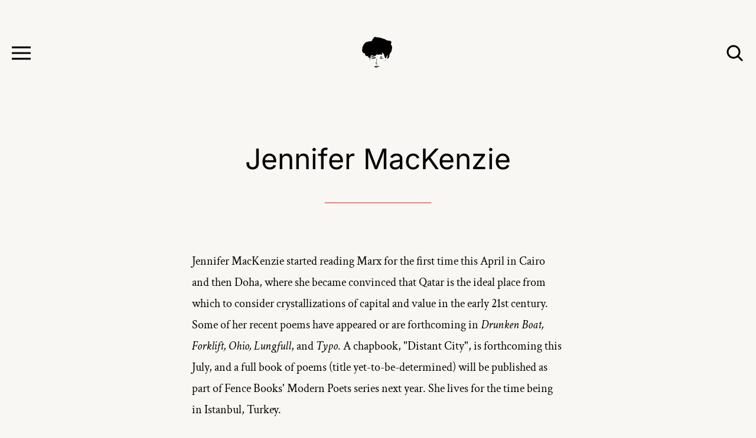

--- FILE ---
content_type: text/html; charset=UTF-8
request_url: https://www.twoseriousladies.org/authors/jennifer-mackenzie/
body_size: 5088
content:
<!DOCTYPE html>
<html lang="en">
<head><meta charset="utf-8">
<title>Two Serious Ladies</title>
<meta name="viewport" content="width=device-width, initial-scale=1">
<meta name="description" content="">
<meta name="format-detection" content="telephone=no">
<meta property="og:title" content="Two Serious Ladies">
<meta name="og:description" content="A small online magazine to promote writing and art by women.">
<meta property="og:type" content="Website">
<meta property="og:url" content="https://twoseriousladies.org">
<meta property="og:image" content="https://twoseriousladies.org/SocialShare.png">
<meta property="twitter:card" content="summary_large_image">
<meta property="twitter:title" content="Two Serious Ladies">
<meta property="twitter:description" content="A small online magazine to promote writing and art by women.">
<meta property="twitter:image" content="https://twoseriousladies.org/SocialShare.png">
<link rel="icon" type="image/x-icon" href="/favicon.ico"><link rel="preload" as="fetch" crossorigin="anonymous" href="/authors/jennifer-mackenzie/_payload.json"><link rel="modulepreload" as="script" crossorigin href="/_nuxt/entry.248c3468.js"><link rel="preload" as="style" href="/_nuxt/entry.bda2b414.css"><link rel="modulepreload" as="script" crossorigin href="/_nuxt/default.35e87f0b.js"><link rel="modulepreload" as="script" crossorigin href="/_nuxt/_slug_.683e5b47.js"><link rel="prefetch" as="image" type="image/png" href="/_nuxt/twoseriousladies.9dfc363e.png"><link rel="prefetch" as="script" crossorigin href="/_nuxt/error.aa14820b.js"><link rel="prefetch" as="script" crossorigin href="/_nuxt/browser.9317398d.js"><link rel="stylesheet" href="/_nuxt/entry.bda2b414.css"><style>header[data-v-7ea5ac30]{margin-bottom:80px;text-align:center}header h1[data-v-7ea5ac30]{font-size:3em;font-weight:400;line-height:1.4}header h1[data-v-7ea5ac30]:after{background-color:#dd8b7d;content:"";display:block;height:2px;margin:40px auto 0;width:180px}header p[data-v-7ea5ac30]{font-size:1.5em;line-height:1.6}.author-articles[data-v-7ea5ac30]{margin-top:60px}@media only screen and (max-width:767px){.author-articles ul li[data-v-7ea5ac30]{margin:1em 0}}.content[data-v-7ea5ac30]{white-space:pre-wrap}</style><style>/*! normalize.css v8.0.1 | MIT License | github.com/necolas/normalize.css */html{-webkit-text-size-adjust:100%;line-height:1.15}body{margin:0}main{display:block}h1{font-size:2em;margin:.67em 0}hr{box-sizing:content-box;height:0;overflow:visible}pre{font-family:monospace,monospace;font-size:1em}a{background-color:transparent}abbr[title]{border-bottom:none;text-decoration:underline;-webkit-text-decoration:underline dotted;text-decoration:underline dotted}b,strong{font-weight:bolder}code,kbd,samp{font-family:monospace,monospace;font-size:1em}small{font-size:80%}sub,sup{font-size:75%;line-height:0;position:relative;vertical-align:baseline}sub{bottom:-.25em}sup{top:-.5em}img{border-style:none}button,input,optgroup,select,textarea{font-family:inherit;font-size:100%;line-height:1.15;margin:0}button,input{overflow:visible}button,select{text-transform:none}[type=button],[type=reset],[type=submit],button{-webkit-appearance:button}[type=button]::-moz-focus-inner,[type=reset]::-moz-focus-inner,[type=submit]::-moz-focus-inner,button::-moz-focus-inner{border-style:none;padding:0}[type=button]:-moz-focusring,[type=reset]:-moz-focusring,[type=submit]:-moz-focusring,button:-moz-focusring{outline:1px dotted ButtonText}fieldset{padding:.35em .75em .625em}legend{box-sizing:border-box;color:inherit;display:table;max-width:100%;padding:0;white-space:normal}progress{vertical-align:baseline}textarea{overflow:auto}[type=checkbox],[type=radio]{box-sizing:border-box;padding:0}[type=number]::-webkit-inner-spin-button,[type=number]::-webkit-outer-spin-button{height:auto}[type=search]{-webkit-appearance:textfield;outline-offset:-2px}[type=search]::-webkit-search-decoration{-webkit-appearance:none}::-webkit-file-upload-button{-webkit-appearance:button;font:inherit}details{display:block}summary{display:list-item}[hidden],template{display:none}</style><style>*{box-sizing:border-box}body{background-color:#f9f7f3;font-family:Inter,sans-serif}.wrap{display:grid;grid-template-rows:auto 1fr auto;min-height:100vh}.container{margin:0 auto;max-width:1280px;padding:0 20px;width:100%}.container.medium{max-width:920px}.container.small{max-width:630px}.article-content>blockquote,.article-content>h1,.article-content>h2,.article-content>h3,.article-content>h4,.article-content>h5,.article-content>h6,.article-content>ol,.article-content>p,.article-content>ul{margin-left:auto;margin-right:auto;max-width:630px}.article-content>blockquote,.article-content>ol,.article-content>p,.article-content>ul{font-family:Crimson Text,serif;font-size:20px;line-height:1.8}.article-content>blockquote a,.article-content>ol a,.article-content>p a,.article-content>ul a{text-decoration:underline;text-decoration-thickness:1px;text-underline-offset:2px}.article-content>blockquote:empty,.article-content>ol:empty,.article-content>p:empty,.article-content>ul:empty{min-height:20px}a{color:inherit;text-decoration:none;transition:color .25s}a:hover{color:#818181}img{display:block;height:auto;width:100%}.single header{margin-bottom:80px;text-align:center}.single header h1{font-size:3em;font-weight:400;line-height:1.4}.single header h1:after{background-color:#dd8b7d;content:"";display:block;height:2px;margin:40px auto 0;width:180px}.single header p{font-size:1.5em;line-height:1.6}@media only screen and (max-width:767px){.single .content{padding:0 25px}}.article header h3{font-size:2em;font-weight:400;line-height:1.4}.article header a{transition:color .25s}.article header a:hover{color:#818181;text-decoration:none}.article p{line-height:1.6}.article .content{white-space:pre-wrap}.sr{clip:rect(1px,1px,1px,1px);word-wrap:normal!important;border:0;-webkit-clip-path:inset(50%);clip-path:inset(50%);height:1px;margin:-1px;overflow:hidden;padding:0;position:absolute;width:1px}.button{border:2px solid #000;cursor:pointer;font-size:16px;letter-spacing:.05em;padding:12px 21px;text-transform:uppercase}.button,.button.borderless{background:transparent;color:#000;font-weight:400}.button.borderless{border:none;font-size:1em;padding:0}.text-right{text-align:right}.text-center{text-align:center}figure{margin:0;padding:0}figure figcaption{font-size:14px;margin-top:.5em}.video-container{aspect-ratio:16/9;position:relative}.video-container iframe{height:100%;left:0;position:absolute;top:0;width:100%}</style><style>@font-face{font-display:swap;font-family:Crimson Text;font-style:italic;font-weight:400;src:url(/_nuxt/Crimson_Text-400-1.b9afb3c7.woff2) format("woff2");unicode-range:u+0102-0103,u+0110-0111,u+0128-0129,u+0168-0169,u+01a0-01a1,u+01af-01b0,u+0300-0301,u+0303-0304,u+0308-0309,u+0323,u+0329,u+1ea0-1ef9,u+20ab}@font-face{font-display:swap;font-family:Crimson Text;font-style:italic;font-weight:400;src:url(/_nuxt/Crimson_Text-400-2.3b96a1db.woff2) format("woff2");unicode-range:u+0100-02ba,u+02bd-02c5,u+02c7-02cc,u+02ce-02d7,u+02dd-02ff,u+0304,u+0308,u+0329,u+1d00-1dbf,u+1e00-1e9f,u+1ef2-1eff,u+2020,u+20a0-20ab,u+20ad-20c0,u+2113,u+2c60-2c7f,u+a720-a7ff}@font-face{font-display:swap;font-family:Crimson Text;font-style:italic;font-weight:400;src:url(/_nuxt/Crimson_Text-400-3.ded83489.woff2) format("woff2");unicode-range:u+00??,u+0131,u+0152-0153,u+02bb-02bc,u+02c6,u+02da,u+02dc,u+0304,u+0308,u+0329,u+2000-206f,u+20ac,u+2122,u+2191,u+2193,u+2212,u+2215,u+feff,u+fffd}@font-face{font-display:swap;font-family:Crimson Text;font-style:italic;font-weight:700;src:url(/_nuxt/Crimson_Text-700-4.01845280.woff2) format("woff2");unicode-range:u+0102-0103,u+0110-0111,u+0128-0129,u+0168-0169,u+01a0-01a1,u+01af-01b0,u+0300-0301,u+0303-0304,u+0308-0309,u+0323,u+0329,u+1ea0-1ef9,u+20ab}@font-face{font-display:swap;font-family:Crimson Text;font-style:italic;font-weight:700;src:url(/_nuxt/Crimson_Text-700-5.1e1fdcad.woff2) format("woff2");unicode-range:u+0100-02ba,u+02bd-02c5,u+02c7-02cc,u+02ce-02d7,u+02dd-02ff,u+0304,u+0308,u+0329,u+1d00-1dbf,u+1e00-1e9f,u+1ef2-1eff,u+2020,u+20a0-20ab,u+20ad-20c0,u+2113,u+2c60-2c7f,u+a720-a7ff}@font-face{font-display:swap;font-family:Crimson Text;font-style:italic;font-weight:700;src:url(/_nuxt/Crimson_Text-700-6.b6034f86.woff2) format("woff2");unicode-range:u+00??,u+0131,u+0152-0153,u+02bb-02bc,u+02c6,u+02da,u+02dc,u+0304,u+0308,u+0329,u+2000-206f,u+20ac,u+2122,u+2191,u+2193,u+2212,u+2215,u+feff,u+fffd}@font-face{font-display:swap;font-family:Crimson Text;font-style:normal;font-weight:400;src:url(/_nuxt/Crimson_Text-400-7.a15974b0.woff2) format("woff2");unicode-range:u+0102-0103,u+0110-0111,u+0128-0129,u+0168-0169,u+01a0-01a1,u+01af-01b0,u+0300-0301,u+0303-0304,u+0308-0309,u+0323,u+0329,u+1ea0-1ef9,u+20ab}@font-face{font-display:swap;font-family:Crimson Text;font-style:normal;font-weight:400;src:url(/_nuxt/Crimson_Text-400-8.9a0af754.woff2) format("woff2");unicode-range:u+0100-02ba,u+02bd-02c5,u+02c7-02cc,u+02ce-02d7,u+02dd-02ff,u+0304,u+0308,u+0329,u+1d00-1dbf,u+1e00-1e9f,u+1ef2-1eff,u+2020,u+20a0-20ab,u+20ad-20c0,u+2113,u+2c60-2c7f,u+a720-a7ff}@font-face{font-display:swap;font-family:Crimson Text;font-style:normal;font-weight:400;src:url(/_nuxt/Crimson_Text-400-9.538c7067.woff2) format("woff2");unicode-range:u+00??,u+0131,u+0152-0153,u+02bb-02bc,u+02c6,u+02da,u+02dc,u+0304,u+0308,u+0329,u+2000-206f,u+20ac,u+2122,u+2191,u+2193,u+2212,u+2215,u+feff,u+fffd}@font-face{font-display:swap;font-family:Crimson Text;font-style:normal;font-weight:700;src:url(/_nuxt/Crimson_Text-700-10.100153f6.woff2) format("woff2");unicode-range:u+0102-0103,u+0110-0111,u+0128-0129,u+0168-0169,u+01a0-01a1,u+01af-01b0,u+0300-0301,u+0303-0304,u+0308-0309,u+0323,u+0329,u+1ea0-1ef9,u+20ab}@font-face{font-display:swap;font-family:Crimson Text;font-style:normal;font-weight:700;src:url(/_nuxt/Crimson_Text-700-11.7c2a0472.woff2) format("woff2");unicode-range:u+0100-02ba,u+02bd-02c5,u+02c7-02cc,u+02ce-02d7,u+02dd-02ff,u+0304,u+0308,u+0329,u+1d00-1dbf,u+1e00-1e9f,u+1ef2-1eff,u+2020,u+20a0-20ab,u+20ad-20c0,u+2113,u+2c60-2c7f,u+a720-a7ff}@font-face{font-display:swap;font-family:Crimson Text;font-style:normal;font-weight:700;src:url(/_nuxt/Crimson_Text-700-12.60b9b964.woff2) format("woff2");unicode-range:u+00??,u+0131,u+0152-0153,u+02bb-02bc,u+02c6,u+02da,u+02dc,u+0304,u+0308,u+0329,u+2000-206f,u+20ac,u+2122,u+2191,u+2193,u+2212,u+2215,u+feff,u+fffd}@font-face{font-display:swap;font-family:Inter;font-style:normal;font-weight:300;src:url(/_nuxt/Inter-300-13.c2963dc7.woff2) format("woff2");unicode-range:u+0460-052f,u+1c80-1c8a,u+20b4,u+2de0-2dff,u+a640-a69f,u+fe2e-fe2f}@font-face{font-display:swap;font-family:Inter;font-style:normal;font-weight:300;src:url(/_nuxt/Inter-300-14.62cc01da.woff2) format("woff2");unicode-range:u+0301,u+0400-045f,u+0490-0491,u+04b0-04b1,u+2116}@font-face{font-display:swap;font-family:Inter;font-style:normal;font-weight:300;src:url(/_nuxt/Inter-300-15.6a417cfe.woff2) format("woff2");unicode-range:u+1f??}@font-face{font-display:swap;font-family:Inter;font-style:normal;font-weight:300;src:url(/_nuxt/Inter-300-16.e6025d5b.woff2) format("woff2");unicode-range:u+0370-0377,u+037a-037f,u+0384-038a,u+038c,u+038e-03a1,u+03a3-03ff}@font-face{font-display:swap;font-family:Inter;font-style:normal;font-weight:300;src:url(/_nuxt/Inter-300-17.5c66f9e0.woff2) format("woff2");unicode-range:u+0102-0103,u+0110-0111,u+0128-0129,u+0168-0169,u+01a0-01a1,u+01af-01b0,u+0300-0301,u+0303-0304,u+0308-0309,u+0323,u+0329,u+1ea0-1ef9,u+20ab}@font-face{font-display:swap;font-family:Inter;font-style:normal;font-weight:300;src:url(/_nuxt/Inter-300-18.48f540fb.woff2) format("woff2");unicode-range:u+0100-02ba,u+02bd-02c5,u+02c7-02cc,u+02ce-02d7,u+02dd-02ff,u+0304,u+0308,u+0329,u+1d00-1dbf,u+1e00-1e9f,u+1ef2-1eff,u+2020,u+20a0-20ab,u+20ad-20c0,u+2113,u+2c60-2c7f,u+a720-a7ff}@font-face{font-display:swap;font-family:Inter;font-style:normal;font-weight:300;src:url(/_nuxt/Inter-300-19.f052ee44.woff2) format("woff2");unicode-range:u+00??,u+0131,u+0152-0153,u+02bb-02bc,u+02c6,u+02da,u+02dc,u+0304,u+0308,u+0329,u+2000-206f,u+20ac,u+2122,u+2191,u+2193,u+2212,u+2215,u+feff,u+fffd}@font-face{font-display:swap;font-family:Inter;font-style:normal;font-weight:400;src:url(/_nuxt/Inter-300-13.c2963dc7.woff2) format("woff2");unicode-range:u+0460-052f,u+1c80-1c8a,u+20b4,u+2de0-2dff,u+a640-a69f,u+fe2e-fe2f}@font-face{font-display:swap;font-family:Inter;font-style:normal;font-weight:400;src:url(/_nuxt/Inter-300-14.62cc01da.woff2) format("woff2");unicode-range:u+0301,u+0400-045f,u+0490-0491,u+04b0-04b1,u+2116}@font-face{font-display:swap;font-family:Inter;font-style:normal;font-weight:400;src:url(/_nuxt/Inter-300-15.6a417cfe.woff2) format("woff2");unicode-range:u+1f??}@font-face{font-display:swap;font-family:Inter;font-style:normal;font-weight:400;src:url(/_nuxt/Inter-300-16.e6025d5b.woff2) format("woff2");unicode-range:u+0370-0377,u+037a-037f,u+0384-038a,u+038c,u+038e-03a1,u+03a3-03ff}@font-face{font-display:swap;font-family:Inter;font-style:normal;font-weight:400;src:url(/_nuxt/Inter-300-17.5c66f9e0.woff2) format("woff2");unicode-range:u+0102-0103,u+0110-0111,u+0128-0129,u+0168-0169,u+01a0-01a1,u+01af-01b0,u+0300-0301,u+0303-0304,u+0308-0309,u+0323,u+0329,u+1ea0-1ef9,u+20ab}@font-face{font-display:swap;font-family:Inter;font-style:normal;font-weight:400;src:url(/_nuxt/Inter-300-18.48f540fb.woff2) format("woff2");unicode-range:u+0100-02ba,u+02bd-02c5,u+02c7-02cc,u+02ce-02d7,u+02dd-02ff,u+0304,u+0308,u+0329,u+1d00-1dbf,u+1e00-1e9f,u+1ef2-1eff,u+2020,u+20a0-20ab,u+20ad-20c0,u+2113,u+2c60-2c7f,u+a720-a7ff}@font-face{font-display:swap;font-family:Inter;font-style:normal;font-weight:400;src:url(/_nuxt/Inter-300-19.f052ee44.woff2) format("woff2");unicode-range:u+00??,u+0131,u+0152-0153,u+02bb-02bc,u+02c6,u+02da,u+02dc,u+0304,u+0308,u+0329,u+2000-206f,u+20ac,u+2122,u+2191,u+2193,u+2212,u+2215,u+feff,u+fffd}@font-face{font-display:swap;font-family:Inter;font-style:normal;font-weight:700;src:url(/_nuxt/Inter-300-13.c2963dc7.woff2) format("woff2");unicode-range:u+0460-052f,u+1c80-1c8a,u+20b4,u+2de0-2dff,u+a640-a69f,u+fe2e-fe2f}@font-face{font-display:swap;font-family:Inter;font-style:normal;font-weight:700;src:url(/_nuxt/Inter-300-14.62cc01da.woff2) format("woff2");unicode-range:u+0301,u+0400-045f,u+0490-0491,u+04b0-04b1,u+2116}@font-face{font-display:swap;font-family:Inter;font-style:normal;font-weight:700;src:url(/_nuxt/Inter-300-15.6a417cfe.woff2) format("woff2");unicode-range:u+1f??}@font-face{font-display:swap;font-family:Inter;font-style:normal;font-weight:700;src:url(/_nuxt/Inter-300-16.e6025d5b.woff2) format("woff2");unicode-range:u+0370-0377,u+037a-037f,u+0384-038a,u+038c,u+038e-03a1,u+03a3-03ff}@font-face{font-display:swap;font-family:Inter;font-style:normal;font-weight:700;src:url(/_nuxt/Inter-300-17.5c66f9e0.woff2) format("woff2");unicode-range:u+0102-0103,u+0110-0111,u+0128-0129,u+0168-0169,u+01a0-01a1,u+01af-01b0,u+0300-0301,u+0303-0304,u+0308-0309,u+0323,u+0329,u+1ea0-1ef9,u+20ab}@font-face{font-display:swap;font-family:Inter;font-style:normal;font-weight:700;src:url(/_nuxt/Inter-300-18.48f540fb.woff2) format("woff2");unicode-range:u+0100-02ba,u+02bd-02c5,u+02c7-02cc,u+02ce-02d7,u+02dd-02ff,u+0304,u+0308,u+0329,u+1d00-1dbf,u+1e00-1e9f,u+1ef2-1eff,u+2020,u+20a0-20ab,u+20ad-20c0,u+2113,u+2c60-2c7f,u+a720-a7ff}@font-face{font-display:swap;font-family:Inter;font-style:normal;font-weight:700;src:url(/_nuxt/Inter-300-19.f052ee44.woff2) format("woff2");unicode-range:u+00??,u+0131,u+0152-0153,u+02bb-02bc,u+02c6,u+02da,u+02dc,u+0304,u+0308,u+0329,u+2000-206f,u+20ac,u+2122,u+2191,u+2193,u+2212,u+2215,u+feff,u+fffd}</style><style>.icon[data-v-c3ad5561]{display:inline-block;vertical-align:middle}</style><style>.toggle[data-v-25e6341b]{position:relative;transition:z-index 0s linear .5s,color .25s;z-index:1}.toggle.toggled[data-v-25e6341b]{transition:none;z-index:5}.toggle[data-v-25e6341b]:hover{color:#818181}.nav-drawer[data-v-25e6341b]{background:#f1ebe5;bottom:0;display:flex;flex-direction:column;gap:50px;left:0;padding:120px 20px 20px;position:fixed;top:0;transition:transform .3s;z-index:3}@media only screen and (max-width:767px){.nav-drawer[data-v-25e6341b]{right:0}}@media only screen and (min-width:768px){.nav-drawer[data-v-25e6341b]{flex-direction:row;gap:120px;padding:160px 40px 40px}}.nav-drawer[data-v-25e6341b]:not(.toggled){transform:translateX(-100%)}.nav-drawer .about[data-v-25e6341b]{max-width:400px}.nav-drawer .about[data-v-25e6341b] h2{font-size:2em;font-weight:300;line-height:1.4;margin-top:0}.nav-drawer .about[data-v-25e6341b] blockquote{margin-left:0;padding-left:0}.nav-drawer .about[data-v-25e6341b] p{white-space:pre-wrap}.nav-drawer nav ul[data-v-25e6341b]{display:grid;gap:12px;list-style-type:none;margin:0;padding:0}.nav-drawer nav ul a[data-v-25e6341b]{text-decoration:underline;text-underline-offset:3px}.scrim[data-v-25e6341b]{bottom:0;cursor:pointer;display:none;left:0;position:fixed;right:0;top:0;z-index:2}.scrim.toggled[data-v-25e6341b]{display:block}</style><style>.toggle[data-v-278347fb]{position:relative;transition:z-index 0s linear .5s,color .25s;z-index:1}.toggle.toggled[data-v-278347fb]{transition:none;z-index:5}.toggle[data-v-278347fb]:hover{color:#818181}.search-pane[data-v-278347fb]{background-color:#f1ebe5;bottom:0;padding:120px 20px 20px;position:fixed;right:0;top:0;transition:transform .3s;z-index:3}@media only screen and (max-width:767px){.search-pane[data-v-278347fb]{left:0}}.search-pane h2[data-v-278347fb]{font-size:2em;font-weight:400;line-height:1.4}.search-pane h3[data-v-278347fb]{font-size:1.4em;font-weight:400;line-height:1.4}.search-pane ul li[data-v-278347fb]{margin:.5em 0}@media only screen and (min-width:768px){.search-pane[data-v-278347fb]{padding:160px 40px 40px}.search-pane .container[data-v-278347fb]{width:600px}}@media only screen and (min-width:1028px){.search-pane .container[data-v-278347fb]{width:720px}}.search-pane[data-v-278347fb]:not(.toggled){transform:translateX(100%)}.search-pane .form[data-v-278347fb]{display:flex;width:100%}.search-pane .form input[data-v-278347fb]{background-color:transparent;border:none;border-bottom:1px solid #000;flex:1;padding:12px}.search-pane .form .button[data-v-278347fb]{background:transparent;border:none;color:#000}.scrim[data-v-278347fb]{bottom:0;cursor:pointer;display:none;left:0;position:fixed;right:0;top:0;z-index:2}.scrim.toggled[data-v-278347fb]{display:block}</style><style>.site-header[data-v-222827da]{align-items:center;background:#f9f7f3;box-shadow:0 6px 20px #f9f7f3;display:flex;gap:30px;justify-content:space-between;margin-bottom:60px;position:sticky;top:0;z-index:2}@media only screen and (min-width:768px){.site-header[data-v-222827da]{margin-bottom:24px}}.site-header .navigation[data-v-222827da]{order:0}.site-header .logo[data-v-222827da]{order:1}.site-header .search[data-v-222827da]{order:2}.logo[data-v-222827da]{margin:14px auto;max-width:60px}@media only screen and (min-width:768px){.logo[data-v-222827da]{margin:60px auto}}.logo img[data-v-222827da]{display:block;height:auto;max-width:100%}</style><style>footer[data-v-11243ca3]{margin:60px 0;position:relative}@media only screen and (min-width:768px){footer[data-v-11243ca3]{margin:180px 0 60px}}footer[data-v-11243ca3]:before{background-color:#dd8b7d;content:"";display:block;height:2px;margin:0 auto 80px;width:180px}nav[data-v-11243ca3]{margin-bottom:80px}nav ul[data-v-11243ca3]{display:flex;flex-wrap:wrap;gap:26px;justify-content:center;list-style-type:none;margin:50px 0 0;padding:0}nav ul a[data-v-11243ca3]{text-decoration:underline;text-underline-offset:3px}.content[data-v-11243ca3]{white-space:pre-wrap}.content[data-v-11243ca3] p{line-height:1.8}</style></head>
<body ><div id="__nuxt"><div class="container wrap"><header class="site-header" data-v-222827da><h1 class="logo" data-v-222827da><a href="/" class="" data-v-222827da><img src="/_nuxt/twoseriousladies.9dfc363e.png" alt="Two Serious Ladies" data-v-222827da></a></h1><div class="navigation" data-v-222827da data-v-25e6341b><button class="button toggle borderless" data-v-25e6341b><svg xmlns="http://www.w3.org/2000/svg" xmlns:xlink="http://www.w3.org/1999/xlink" aria-hidden="true" role="img" class="icon" data-v-25e6341b style="" width="2em" height="2em" viewBox="0 0 20 20" data-v-c3ad5561><path fill="currentColor" d="M0 3h20v2H0zm0 6h20v2H0zm0 6h20v2H0z"/></svg><span class="sr" data-v-25e6341b>Toggle Menu</span></button><div class="nav-drawer" data-v-25e6341b><nav data-v-25e6341b><ul data-v-25e6341b><!--[--><li data-v-25e6341b><a href="/" class="" data-v-25e6341b>Two Serious Ladies</a></li><li data-v-25e6341b><a href="/authors" class="" data-v-25e6341b>Authors</a></li><li data-v-25e6341b><a href="https://twoseriousladies.submittable.com/submit" rel="noopener noreferrer" target="_blank" data-v-25e6341b>Submit</a></li><li data-v-25e6341b><a href="/contact" class="" data-v-25e6341b>Contact</a></li><!--]--></ul></nav><div class="about content article" data-v-25e6341b><!--[--><h2><em>Two Serious Ladies</em> is named for the 1943 short novel by Jane Bowles.</h2><blockquote>“I have my happiness, which I guard like a wolf, and I have authority now and a certain amount of daring, which, if you remember correctly, I never had before.”</blockquote><p>― Jane Bowles
<em><strong>Two Serious Ladies</strong></em></p><!--]--></div></div><div class="scrim" data-v-25e6341b></div></div><div class="search" data-v-222827da data-v-278347fb><button class="toggle button borderless" data-v-278347fb><svg xmlns="http://www.w3.org/2000/svg" xmlns:xlink="http://www.w3.org/1999/xlink" aria-hidden="true" role="img" class="icon" data-v-278347fb style="" width="2em" height="2em" viewBox="0 0 256 256" data-v-c3ad5561><path fill="currentColor" d="M232.49 215.51L185 168a92.12 92.12 0 1 0-17 17l47.53 47.54a12 12 0 0 0 17-17ZM44 112a68 68 0 1 1 68 68a68.07 68.07 0 0 1-68-68"/></svg><span class="sr" data-v-278347fb>Toggle Search</span></button><div class="search-pane" data-v-278347fb><div data-v-278347fb><header class="container small" data-v-278347fb><h2 data-v-278347fb>Search</h2></header><div class="container small" data-v-278347fb><form class="form" data-v-278347fb><label for="searchForm" class="sr" data-v-278347fb>Search by Keyword or Author Name</label><input id="searchForm" type="text" placeholder="Search by Keyword or Author Name" value="" data-v-278347fb><button class="button" data-v-278347fb><svg xmlns="http://www.w3.org/2000/svg" xmlns:xlink="http://www.w3.org/1999/xlink" aria-hidden="true" role="img" class="icon" data-v-278347fb style="" width="1.5em" height="1.5em" viewBox="0 0 256 256" data-v-c3ad5561><path fill="currentColor" d="M232.49 215.51L185 168a92.12 92.12 0 1 0-17 17l47.53 47.54a12 12 0 0 0 17-17ZM44 112a68 68 0 1 1 68 68a68.07 68.07 0 0 1-68-68"/></svg><span class="sr" data-v-278347fb>Search</span></button></form><div data-v-278347fb><!----></div></div></div></div><div class="scrim" data-v-278347fb></div></div></header><!--[--><article class="single" data-v-7ea5ac30><header data-v-7ea5ac30><h1 data-v-7ea5ac30>Jennifer MacKenzie</h1></header><div class="article-content content" data-v-7ea5ac30><!--[--><p>Jennifer MacKenzie started reading Marx for the first time this April in Cairo and then Doha, where she became convinced that Qatar is the ideal place from which to consider crystallizations of capital and value in the early 21st century. Some of her recent poems have appeared or are forthcoming in<em> Drunken Boat, Forklift, Ohio, Lungfull</em>, and <em>Typo</em>. A chapbook, &quot;Distant City&quot;, is forthcoming this July, and a full book of poems (title yet-to-be-determined) will be published as part of Fence Books&#39; Modern Poets series next year. She lives for the time being in Istanbul, Turkey.</p><!--]--></div><div class="author-articles article-content" data-v-7ea5ac30><h3 data-v-7ea5ac30>By Jennifer MacKenzie</h3><ul data-v-7ea5ac30><!--[--><li data-v-7ea5ac30><a href="/c-m-c-by-jennifer-mackenzie" class="" data-v-7ea5ac30>C - M - C</a></li><!--]--></ul></div></article><!--]--><footer data-v-11243ca3><nav data-v-11243ca3><ul data-v-11243ca3><!--[--><li data-v-11243ca3><a href="/authors" class="" data-v-11243ca3>Authors</a></li><li data-v-11243ca3><a href="https://twoseriousladies.submittable.com/submit" rel="noopener noreferrer" target="_blank" data-v-11243ca3>Submit</a></li><li data-v-11243ca3><a href="/contact" rel="noopener noreferrer" target="_blank" data-v-11243ca3>Contact</a></li><!--]--></ul></nav><div class="content text-center" data-v-11243ca3><!--[--><p>“Houses! I hate houses. I like public places. Houses break your heart.”
― Jane Bowles</p><!--]--></div></footer></div></div><script type="application/json" id="__NUXT_DATA__" data-ssr="true" data-src="/authors/jennifer-mackenzie/_payload.json">[{"state":1,"_errors":12,"serverRendered":15,"path":16,"prerenderedAt":17},["Reactive",2],{"$sicons":3,"$ssearchToggled":7},{"zondicons:menu":4,"ph:magnifying-glass-bold":9},{"left":5,"top":5,"width":6,"height":6,"rotate":5,"vFlip":7,"hFlip":7,"body":8},0,20,false,"\u003Cpath fill=\"currentColor\" d=\"M0 3h20v2H0zm0 6h20v2H0zm0 6h20v2H0z\"/>",{"left":5,"top":5,"width":10,"height":10,"rotate":5,"vFlip":7,"hFlip":7,"body":11},256,"\u003Cpath fill=\"currentColor\" d=\"M232.49 215.51L185 168a92.12 92.12 0 1 0-17 17l47.53 47.54a12 12 0 0 0 17-17ZM44 112a68 68 0 1 1 68 68a68.07 68.07 0 0 1-68-68\"/>",["Reactive",13],{"sanity-XyPLPlnK3o":14,"sanity-rRHyEmLKZ4":14},null,true,"/authors/jennifer-mackenzie",1741821193040]</script><script>window.__NUXT__={};window.__NUXT__.config={public:{sanity:{useCdn:true,projectId:"q5mn7fjj",dataset:"dev",apiVersion:"1",withCredentials:false,token:"",additionalClients:{}}},app:{baseURL:"/",buildAssetsDir:"/_nuxt/",cdnURL:""}}</script><script type="module" src="/_nuxt/entry.248c3468.js" crossorigin></script></body>
</html>

--- FILE ---
content_type: text/css; charset=UTF-8
request_url: https://www.twoseriousladies.org/_nuxt/entry.bda2b414.css
body_size: 661
content:
.icon[data-v-c3ad5561]{display:inline-block;vertical-align:middle}.toggle[data-v-25e6341b]{position:relative;transition:z-index 0s linear .5s,color .25s;z-index:1}.toggle.toggled[data-v-25e6341b]{transition:none;z-index:5}.toggle[data-v-25e6341b]:hover{color:#818181}.nav-drawer[data-v-25e6341b]{background:#f1ebe5;bottom:0;display:flex;flex-direction:column;gap:50px;left:0;padding:120px 20px 20px;position:fixed;top:0;transition:transform .3s;z-index:3}@media only screen and (max-width:767px){.nav-drawer[data-v-25e6341b]{right:0}}@media only screen and (min-width:768px){.nav-drawer[data-v-25e6341b]{flex-direction:row;gap:120px;padding:160px 40px 40px}}.nav-drawer[data-v-25e6341b]:not(.toggled){transform:translate(-100%)}.nav-drawer .about[data-v-25e6341b]{max-width:400px}.nav-drawer .about[data-v-25e6341b] h2{font-size:2em;font-weight:300;line-height:1.4;margin-top:0}.nav-drawer .about[data-v-25e6341b] blockquote{margin-left:0;padding-left:0}.nav-drawer .about[data-v-25e6341b] p{white-space:pre-wrap}.nav-drawer nav ul[data-v-25e6341b]{display:grid;gap:12px;list-style-type:none;margin:0;padding:0}.nav-drawer nav ul a[data-v-25e6341b]{text-decoration:underline;text-underline-offset:3px}.scrim[data-v-25e6341b]{bottom:0;cursor:pointer;display:none;left:0;position:fixed;right:0;top:0;z-index:2}.scrim.toggled[data-v-25e6341b]{display:block}.toggle[data-v-278347fb]{position:relative;transition:z-index 0s linear .5s,color .25s;z-index:1}.toggle.toggled[data-v-278347fb]{transition:none;z-index:5}.toggle[data-v-278347fb]:hover{color:#818181}.search-pane[data-v-278347fb]{background-color:#f1ebe5;bottom:0;padding:120px 20px 20px;position:fixed;right:0;top:0;transition:transform .3s;z-index:3}@media only screen and (max-width:767px){.search-pane[data-v-278347fb]{left:0}}.search-pane h2[data-v-278347fb]{font-size:2em;font-weight:400;line-height:1.4}.search-pane h3[data-v-278347fb]{font-size:1.4em;font-weight:400;line-height:1.4}.search-pane ul li[data-v-278347fb]{margin:.5em 0}@media only screen and (min-width:768px){.search-pane[data-v-278347fb]{padding:160px 40px 40px}.search-pane .container[data-v-278347fb]{width:600px}}@media only screen and (min-width:1028px){.search-pane .container[data-v-278347fb]{width:720px}}.search-pane[data-v-278347fb]:not(.toggled){transform:translate(100%)}.search-pane .form[data-v-278347fb]{display:flex;width:100%}.search-pane .form input[data-v-278347fb]{background-color:transparent;border:none;border-bottom:1px solid #000;flex:1;padding:12px}.search-pane .form .button[data-v-278347fb]{background:transparent;border:none;color:#000}.scrim[data-v-278347fb]{bottom:0;cursor:pointer;display:none;left:0;position:fixed;right:0;top:0;z-index:2}.scrim.toggled[data-v-278347fb]{display:block}.site-header[data-v-222827da]{align-items:center;background:#f9f7f3;box-shadow:0 6px 20px #f9f7f3;display:flex;gap:30px;justify-content:space-between;margin-bottom:60px;position:sticky;top:0;z-index:2}@media only screen and (min-width:768px){.site-header[data-v-222827da]{margin-bottom:24px}}.site-header .navigation[data-v-222827da]{order:0}.site-header .logo[data-v-222827da]{order:1}.site-header .search[data-v-222827da]{order:2}.logo[data-v-222827da]{margin:14px auto;max-width:60px}@media only screen and (min-width:768px){.logo[data-v-222827da]{margin:60px auto}}.logo img[data-v-222827da]{display:block;height:auto;max-width:100%}footer[data-v-11243ca3]{margin:60px 0;position:relative}@media only screen and (min-width:768px){footer[data-v-11243ca3]{margin:180px 0 60px}}footer[data-v-11243ca3]:before{background-color:#dd8b7d;content:"";display:block;height:2px;margin:0 auto 80px;width:180px}nav[data-v-11243ca3]{margin-bottom:80px}nav ul[data-v-11243ca3]{display:flex;flex-wrap:wrap;gap:26px;justify-content:center;list-style-type:none;margin:50px 0 0;padding:0}nav ul a[data-v-11243ca3]{text-decoration:underline;text-underline-offset:3px}.content[data-v-11243ca3]{white-space:pre-wrap}.content[data-v-11243ca3] p{line-height:1.8}


--- FILE ---
content_type: text/css; charset=UTF-8
request_url: https://www.twoseriousladies.org/_nuxt/_slug_.4fcb3fe3.css
body_size: 196
content:
header[data-v-7ea5ac30]{margin-bottom:80px;text-align:center}header h1[data-v-7ea5ac30]{font-size:3em;font-weight:400;line-height:1.4}header h1[data-v-7ea5ac30]:after{background-color:#dd8b7d;content:"";display:block;height:2px;margin:40px auto 0;width:180px}header p[data-v-7ea5ac30]{font-size:1.5em;line-height:1.6}.author-articles[data-v-7ea5ac30]{margin-top:60px}@media only screen and (max-width:767px){.author-articles ul li[data-v-7ea5ac30]{margin:1em 0}}.content[data-v-7ea5ac30]{white-space:pre-wrap}


--- FILE ---
content_type: text/css; charset=UTF-8
request_url: https://www.twoseriousladies.org/_nuxt/index.22e041e5.css
body_size: 322
content:
header[data-v-e89e1319]{padding-bottom:12px;position:relative}header[data-v-e89e1319]:after{background-color:#dd8b7d;bottom:-2px;content:"";display:block;height:2px;left:0;position:absolute;width:150px}header h3[data-v-e89e1319],header p[data-v-e89e1319]{margin:0}header h3[data-v-e89e1319]{word-break:break-word}header .author[data-v-e89e1319]{font-size:1.25em;margin-top:8px}a[data-v-e89e1319]{color:inherit}.grid[data-v-d95e55ec]{display:grid;gap:46px;grid-template-columns:1fr}@media (min-width:620px){.grid[data-v-d95e55ec]{gap:60px 110px;grid-template-columns:1fr 1fr}}.loadMore[data-v-d95e55ec]{margin:80px 0;text-align:center}


--- FILE ---
content_type: application/javascript; charset=UTF-8
request_url: https://www.twoseriousladies.org/_nuxt/index.9ef1a78f.js
body_size: 590
content:
import{k as N,o as a,a as n,i as _,e as i,w as g,j as u,t as h,f as y,_ as V,v as q,B as f,p as b,q as $,F as I,A as M,g as r,s as p,b as S,z as F}from"./entry.248c3468.js";const Q={key:0,class:"article"},j={key:0,class:"author"},z={class:"content"},D={__name:"ArticleBlock",props:["article"],setup(t){return(e,c)=>{var l;const o=V,s=q;return t.article?(a(),n("article",Q,[_("header",null,[_("h3",null,[i(o,{to:`/${t.article.slug.current}`},{default:g(()=>[u(h(t.article.title),1)]),_:1},8,["to"])]),t.article.author?(a(),n("p",j,[u(" by "),i(o,{to:`/authors/${(l=t.article.author.slug)==null?void 0:l.current}`},{default:g(()=>[u(h(t.article.author.firstName)+" "+h(t.article.author.lastName),1)]),_:1},8,["to"])])):y("",!0)]),_("div",z,[i(s,{blocks:t.article.excerpt},null,8,["blocks"])])])):y("",!0)}}},E=N(D,[["__scopeId","data-v-e89e1319"]]);const T={class:"container medium"},G={class:"grid"},H={key:0,class:"loadMore"},J=["disabled"],K={key:0},O={key:1},P={__name:"index",async setup(t){let e,c;const o=f(1),s=f(!1),l=b`*[_type == "article"]{
  _id,
  title,
  slug,
  publishedAt,
  content,
  excerpt,
  author->{
    firstName,
    lastName,
    slug,
    bio
  },
} | order(publishedAt desc) [$start...$end]`,A=b`count(*[_type == "article"])`,{data:d}=([e,c]=$(()=>p(l,{start:0,end:24})),e=await e,c(),e),{data:B}=([e,c]=$(()=>p(A)),e=await e,c(),e),w=async()=>{if(!s.value){s.value=!0,o.value++;const{data:v}=await p(l,{start:24*(o.value-1),end:24*o.value});d.value.push(...v.value),s.value=!1}};return(v,x)=>{var k;const C=E,L=F;return a(),n("div",T,[_("div",G,[(a(!0),n(I,null,M(r(d),m=>(a(),S(C,{article:m,key:m._id},null,8,["article"]))),128))]),((k=r(d))==null?void 0:k.length)<r(B)?(a(),n("p",H,[_("button",{class:"button",onClick:x[0]||(x[0]=m=>w()),disabled:r(s)},[r(s)?(a(),n("span",O,[i(L,{name:"eos-icons:three-dots-loading"}),u(" Loading ")])):(a(),n("span",K,"Load More"))],8,J)])):y("",!0)])}}},U=N(P,[["__scopeId","data-v-d95e55ec"]]);export{U as default};


--- FILE ---
content_type: application/javascript; charset=UTF-8
request_url: https://www.twoseriousladies.org/_nuxt/entry.248c3468.js
body_size: 111811
content:
function mf(e,t){const n=Object.create(null),i=e.split(",");for(let o=0;o<i.length;o++)n[i[o]]=!0;return t?o=>!!n[o.toLowerCase()]:o=>!!n[o]}const Qe={},Hi=[],Rn=()=>{},xS=()=>!1,SS=/^on[^a-z]/,uo=e=>SS.test(e),yf=e=>e.startsWith("onUpdate:"),dt=Object.assign,vf=(e,t)=>{const n=e.indexOf(t);n>-1&&e.splice(n,1)},TS=Object.prototype.hasOwnProperty,Be=(e,t)=>TS.call(e,t),pe=Array.isArray,Di=e=>co(e)==="[object Map]",N_=e=>co(e)==="[object Set]",AS=e=>co(e)==="[object RegExp]",ye=e=>typeof e=="function",it=e=>typeof e=="string",wf=e=>typeof e=="symbol",Ve=e=>e!==null&&typeof e=="object",bf=e=>Ve(e)&&ye(e.then)&&ye(e.catch),B_=Object.prototype.toString,co=e=>B_.call(e),RS=e=>co(e).slice(8,-1),H_=e=>co(e)==="[object Object]",Cf=e=>it(e)&&e!=="NaN"&&e[0]!=="-"&&""+parseInt(e,10)===e,Bs=mf(",key,ref,ref_for,ref_key,onVnodeBeforeMount,onVnodeMounted,onVnodeBeforeUpdate,onVnodeUpdated,onVnodeBeforeUnmount,onVnodeUnmounted"),vu=e=>{const t=Object.create(null);return n=>t[n]||(t[n]=e(n))},OS=/-(\w)/g,Un=vu(e=>e.replace(OS,(t,n)=>n?n.toUpperCase():"")),IS=/\B([A-Z])/g,ts=vu(e=>e.replace(IS,"-$1").toLowerCase()),wu=vu(e=>e.charAt(0).toUpperCase()+e.slice(1)),Yc=vu(e=>e?`on${wu(e)}`:""),Js=(e,t)=>!Object.is(e,t),Ui=(e,t)=>{for(let n=0;n<e.length;n++)e[n](t)},Ha=(e,t,n)=>{Object.defineProperty(e,t,{configurable:!0,enumerable:!1,value:n})},Cl=e=>{const t=parseFloat(e);return isNaN(t)?e:t},D_=e=>{const t=it(e)?Number(e):NaN;return isNaN(t)?e:t};let Dp;const El=()=>Dp||(Dp=typeof globalThis<"u"?globalThis:typeof self<"u"?self:typeof window<"u"?window:typeof global<"u"?global:{});function bu(e){if(pe(e)){const t={};for(let n=0;n<e.length;n++){const i=e[n],o=it(i)?MS(i):bu(i);if(o)for(const a in o)t[a]=o[a]}return t}else{if(it(e))return e;if(Ve(e))return e}}const PS=/;(?![^(]*\))/g,LS=/:([^]+)/,kS=/\/\*[^]*?\*\//g;function MS(e){const t={};return e.replace(kS,"").split(PS).forEach(n=>{if(n){const i=n.split(LS);i.length>1&&(t[i[0].trim()]=i[1].trim())}}),t}function en(e){let t="";if(it(e))t=e;else if(pe(e))for(let n=0;n<e.length;n++){const i=en(e[n]);i&&(t+=i+" ")}else if(Ve(e))for(const n in e)e[n]&&(t+=n+" ");return t.trim()}const FS="itemscope,allowfullscreen,formnovalidate,ismap,nomodule,novalidate,readonly",$S=mf(FS);function U_(e){return!!e||e===""}const Nn=e=>it(e)?e:e==null?"":pe(e)||Ve(e)&&(e.toString===B_||!ye(e.toString))?JSON.stringify(e,W_,2):String(e),W_=(e,t)=>t&&t.__v_isRef?W_(e,t.value):Di(t)?{[`Map(${t.size})`]:[...t.entries()].reduce((n,[i,o])=>(n[`${i} =>`]=o,n),{})}:N_(t)?{[`Set(${t.size})`]:[...t.values()]}:Ve(t)&&!pe(t)&&!H_(t)?String(t):t;let En;class NS{constructor(t=!1){this.detached=t,this._active=!0,this.effects=[],this.cleanups=[],this.parent=En,!t&&En&&(this.index=(En.scopes||(En.scopes=[])).push(this)-1)}get active(){return this._active}run(t){if(this._active){const n=En;try{return En=this,t()}finally{En=n}}}on(){En=this}off(){En=this.parent}stop(t){if(this._active){let n,i;for(n=0,i=this.effects.length;n<i;n++)this.effects[n].stop();for(n=0,i=this.cleanups.length;n<i;n++)this.cleanups[n]();if(this.scopes)for(n=0,i=this.scopes.length;n<i;n++)this.scopes[n].stop(!0);if(!this.detached&&this.parent&&!t){const o=this.parent.scopes.pop();o&&o!==this&&(this.parent.scopes[this.index]=o,o.index=this.index)}this.parent=void 0,this._active=!1}}}function BS(e,t=En){t&&t.active&&t.effects.push(e)}function HS(){return En}const Ef=e=>{const t=new Set(e);return t.w=0,t.n=0,t},q_=e=>(e.w&Ir)>0,j_=e=>(e.n&Ir)>0,DS=({deps:e})=>{if(e.length)for(let t=0;t<e.length;t++)e[t].w|=Ir},US=e=>{const{deps:t}=e;if(t.length){let n=0;for(let i=0;i<t.length;i++){const o=t[i];q_(o)&&!j_(o)?o.delete(e):t[n++]=o,o.w&=~Ir,o.n&=~Ir}t.length=n}},Da=new WeakMap;let Is=0,Ir=1;const xl=30;let Sn;const si=Symbol(""),Sl=Symbol("");class xf{constructor(t,n=null,i){this.fn=t,this.scheduler=n,this.active=!0,this.deps=[],this.parent=void 0,BS(this,i)}run(){if(!this.active)return this.fn();let t=Sn,n=Ar;for(;t;){if(t===this)return;t=t.parent}try{return this.parent=Sn,Sn=this,Ar=!0,Ir=1<<++Is,Is<=xl?DS(this):Up(this),this.fn()}finally{Is<=xl&&US(this),Ir=1<<--Is,Sn=this.parent,Ar=n,this.parent=void 0,this.deferStop&&this.stop()}}stop(){Sn===this?this.deferStop=!0:this.active&&(Up(this),this.onStop&&this.onStop(),this.active=!1)}}function Up(e){const{deps:t}=e;if(t.length){for(let n=0;n<t.length;n++)t[n].delete(e);t.length=0}}let Ar=!0;const z_=[];function ns(){z_.push(Ar),Ar=!1}function rs(){const e=z_.pop();Ar=e===void 0?!0:e}function Kt(e,t,n){if(Ar&&Sn){let i=Da.get(e);i||Da.set(e,i=new Map);let o=i.get(n);o||i.set(n,o=Ef()),K_(o)}}function K_(e,t){let n=!1;Is<=xl?j_(e)||(e.n|=Ir,n=!q_(e)):n=!e.has(Sn),n&&(e.add(Sn),Sn.deps.push(e))}function nr(e,t,n,i,o,a){const c=Da.get(e);if(!c)return;let l=[];if(t==="clear")l=[...c.values()];else if(n==="length"&&pe(e)){const f=Number(i);c.forEach((d,p)=>{(p==="length"||p>=f)&&l.push(d)})}else switch(n!==void 0&&l.push(c.get(n)),t){case"add":pe(e)?Cf(n)&&l.push(c.get("length")):(l.push(c.get(si)),Di(e)&&l.push(c.get(Sl)));break;case"delete":pe(e)||(l.push(c.get(si)),Di(e)&&l.push(c.get(Sl)));break;case"set":Di(e)&&l.push(c.get(si));break}if(l.length===1)l[0]&&Tl(l[0]);else{const f=[];for(const d of l)d&&f.push(...d);Tl(Ef(f))}}function Tl(e,t){const n=pe(e)?e:[...e];for(const i of n)i.computed&&Wp(i);for(const i of n)i.computed||Wp(i)}function Wp(e,t){(e!==Sn||e.allowRecurse)&&(e.scheduler?e.scheduler():e.run())}function WS(e,t){var n;return(n=Da.get(e))==null?void 0:n.get(t)}const qS=mf("__proto__,__v_isRef,__isVue"),G_=new Set(Object.getOwnPropertyNames(Symbol).filter(e=>e!=="arguments"&&e!=="caller").map(e=>Symbol[e]).filter(wf)),jS=Sf(),zS=Sf(!1,!0),KS=Sf(!0),qp=GS();function GS(){const e={};return["includes","indexOf","lastIndexOf"].forEach(t=>{e[t]=function(...n){const i=He(this);for(let a=0,c=this.length;a<c;a++)Kt(i,"get",a+"");const o=i[t](...n);return o===-1||o===!1?i[t](...n.map(He)):o}}),["push","pop","shift","unshift","splice"].forEach(t=>{e[t]=function(...n){ns();const i=He(this)[t].apply(this,n);return rs(),i}}),e}function VS(e){const t=He(this);return Kt(t,"has",e),t.hasOwnProperty(e)}function Sf(e=!1,t=!1){return function(i,o,a){if(o==="__v_isReactive")return!e;if(o==="__v_isReadonly")return e;if(o==="__v_isShallow")return t;if(o==="__v_raw"&&a===(e?t?lT:X_:t?Y_:Q_).get(i))return i;const c=pe(i);if(!e){if(c&&Be(qp,o))return Reflect.get(qp,o,a);if(o==="hasOwnProperty")return VS}const l=Reflect.get(i,o,a);return(wf(o)?G_.has(o):qS(o))||(e||Kt(i,"get",o),t)?l:ft(l)?c&&Cf(o)?l:l.value:Ve(l)?e?Z_(l):Wn(l):l}}const JS=V_(),QS=V_(!0);function V_(e=!1){return function(n,i,o,a){let c=n[i];if(ui(c)&&ft(c)&&!ft(o))return!1;if(!e&&(!Ua(o)&&!ui(o)&&(c=He(c),o=He(o)),!pe(n)&&ft(c)&&!ft(o)))return c.value=o,!0;const l=pe(n)&&Cf(i)?Number(i)<n.length:Be(n,i),f=Reflect.set(n,i,o,a);return n===He(a)&&(l?Js(o,c)&&nr(n,"set",i,o):nr(n,"add",i,o)),f}}function YS(e,t){const n=Be(e,t);e[t];const i=Reflect.deleteProperty(e,t);return i&&n&&nr(e,"delete",t,void 0),i}function XS(e,t){const n=Reflect.has(e,t);return(!wf(t)||!G_.has(t))&&Kt(e,"has",t),n}function ZS(e){return Kt(e,"iterate",pe(e)?"length":si),Reflect.ownKeys(e)}const J_={get:jS,set:JS,deleteProperty:YS,has:XS,ownKeys:ZS},eT={get:KS,set(e,t){return!0},deleteProperty(e,t){return!0}},tT=dt({},J_,{get:zS,set:QS}),Tf=e=>e,Cu=e=>Reflect.getPrototypeOf(e);function ca(e,t,n=!1,i=!1){e=e.__v_raw;const o=He(e),a=He(t);n||(t!==a&&Kt(o,"get",t),Kt(o,"get",a));const{has:c}=Cu(o),l=i?Tf:n?Of:Qs;if(c.call(o,t))return l(e.get(t));if(c.call(o,a))return l(e.get(a));e!==o&&e.get(t)}function la(e,t=!1){const n=this.__v_raw,i=He(n),o=He(e);return t||(e!==o&&Kt(i,"has",e),Kt(i,"has",o)),e===o?n.has(e):n.has(e)||n.has(o)}function fa(e,t=!1){return e=e.__v_raw,!t&&Kt(He(e),"iterate",si),Reflect.get(e,"size",e)}function jp(e){e=He(e);const t=He(this);return Cu(t).has.call(t,e)||(t.add(e),nr(t,"add",e,e)),this}function zp(e,t){t=He(t);const n=He(this),{has:i,get:o}=Cu(n);let a=i.call(n,e);a||(e=He(e),a=i.call(n,e));const c=o.call(n,e);return n.set(e,t),a?Js(t,c)&&nr(n,"set",e,t):nr(n,"add",e,t),this}function Kp(e){const t=He(this),{has:n,get:i}=Cu(t);let o=n.call(t,e);o||(e=He(e),o=n.call(t,e)),i&&i.call(t,e);const a=t.delete(e);return o&&nr(t,"delete",e,void 0),a}function Gp(){const e=He(this),t=e.size!==0,n=e.clear();return t&&nr(e,"clear",void 0,void 0),n}function ha(e,t){return function(i,o){const a=this,c=a.__v_raw,l=He(c),f=t?Tf:e?Of:Qs;return!e&&Kt(l,"iterate",si),c.forEach((d,p)=>i.call(o,f(d),f(p),a))}}function da(e,t,n){return function(...i){const o=this.__v_raw,a=He(o),c=Di(a),l=e==="entries"||e===Symbol.iterator&&c,f=e==="keys"&&c,d=o[e](...i),p=n?Tf:t?Of:Qs;return!t&&Kt(a,"iterate",f?Sl:si),{next(){const{value:g,done:y}=d.next();return y?{value:g,done:y}:{value:l?[p(g[0]),p(g[1])]:p(g),done:y}},[Symbol.iterator](){return this}}}}function mr(e){return function(...t){return e==="delete"?!1:this}}function nT(){const e={get(a){return ca(this,a)},get size(){return fa(this)},has:la,add:jp,set:zp,delete:Kp,clear:Gp,forEach:ha(!1,!1)},t={get(a){return ca(this,a,!1,!0)},get size(){return fa(this)},has:la,add:jp,set:zp,delete:Kp,clear:Gp,forEach:ha(!1,!0)},n={get(a){return ca(this,a,!0)},get size(){return fa(this,!0)},has(a){return la.call(this,a,!0)},add:mr("add"),set:mr("set"),delete:mr("delete"),clear:mr("clear"),forEach:ha(!0,!1)},i={get(a){return ca(this,a,!0,!0)},get size(){return fa(this,!0)},has(a){return la.call(this,a,!0)},add:mr("add"),set:mr("set"),delete:mr("delete"),clear:mr("clear"),forEach:ha(!0,!0)};return["keys","values","entries",Symbol.iterator].forEach(a=>{e[a]=da(a,!1,!1),n[a]=da(a,!0,!1),t[a]=da(a,!1,!0),i[a]=da(a,!0,!0)}),[e,n,t,i]}const[rT,iT,sT,oT]=nT();function Af(e,t){const n=t?e?oT:sT:e?iT:rT;return(i,o,a)=>o==="__v_isReactive"?!e:o==="__v_isReadonly"?e:o==="__v_raw"?i:Reflect.get(Be(n,o)&&o in i?n:i,o,a)}const aT={get:Af(!1,!1)},uT={get:Af(!1,!0)},cT={get:Af(!0,!1)},Q_=new WeakMap,Y_=new WeakMap,X_=new WeakMap,lT=new WeakMap;function fT(e){switch(e){case"Object":case"Array":return 1;case"Map":case"Set":case"WeakMap":case"WeakSet":return 2;default:return 0}}function hT(e){return e.__v_skip||!Object.isExtensible(e)?0:fT(RS(e))}function Wn(e){return ui(e)?e:Rf(e,!1,J_,aT,Q_)}function lo(e){return Rf(e,!1,tT,uT,Y_)}function Z_(e){return Rf(e,!0,eT,cT,X_)}function Rf(e,t,n,i,o){if(!Ve(e)||e.__v_raw&&!(t&&e.__v_isReactive))return e;const a=o.get(e);if(a)return a;const c=hT(e);if(c===0)return e;const l=new Proxy(e,c===2?i:n);return o.set(e,l),l}function Wi(e){return ui(e)?Wi(e.__v_raw):!!(e&&e.__v_isReactive)}function ui(e){return!!(e&&e.__v_isReadonly)}function Ua(e){return!!(e&&e.__v_isShallow)}function em(e){return Wi(e)||ui(e)}function He(e){const t=e&&e.__v_raw;return t?He(t):e}function tm(e){return Ha(e,"__v_skip",!0),e}const Qs=e=>Ve(e)?Wn(e):e,Of=e=>Ve(e)?Z_(e):e;function nm(e){Ar&&Sn&&(e=He(e),K_(e.dep||(e.dep=Ef())))}function rm(e,t){e=He(e);const n=e.dep;n&&Tl(n)}function ft(e){return!!(e&&e.__v_isRef===!0)}function ht(e){return im(e,!1)}function Ys(e){return im(e,!0)}function im(e,t){return ft(e)?e:new dT(e,t)}class dT{constructor(t,n){this.__v_isShallow=n,this.dep=void 0,this.__v_isRef=!0,this._rawValue=n?t:He(t),this._value=n?t:Qs(t)}get value(){return nm(this),this._value}set value(t){const n=this.__v_isShallow||Ua(t)||ui(t);t=n?t:He(t),Js(t,this._rawValue)&&(this._rawValue=t,this._value=n?t:Qs(t),rm(this))}}function we(e){return ft(e)?e.value:e}const pT={get:(e,t,n)=>we(Reflect.get(e,t,n)),set:(e,t,n,i)=>{const o=e[t];return ft(o)&&!ft(n)?(o.value=n,!0):Reflect.set(e,t,n,i)}};function sm(e){return Wi(e)?e:new Proxy(e,pT)}class gT{constructor(t,n,i){this._object=t,this._key=n,this._defaultValue=i,this.__v_isRef=!0}get value(){const t=this._object[this._key];return t===void 0?this._defaultValue:t}set value(t){this._object[this._key]=t}get dep(){return WS(He(this._object),this._key)}}class _T{constructor(t){this._getter=t,this.__v_isRef=!0,this.__v_isReadonly=!0}get value(){return this._getter()}}function If(e,t,n){return ft(e)?e:ye(e)?new _T(e):Ve(e)&&arguments.length>1?mT(e,t,n):ht(e)}function mT(e,t,n){const i=e[t];return ft(i)?i:new gT(e,t,n)}class yT{constructor(t,n,i,o){this._setter=n,this.dep=void 0,this.__v_isRef=!0,this.__v_isReadonly=!1,this._dirty=!0,this.effect=new xf(t,()=>{this._dirty||(this._dirty=!0,rm(this))}),this.effect.computed=this,this.effect.active=this._cacheable=!o,this.__v_isReadonly=i}get value(){const t=He(this);return nm(t),(t._dirty||!t._cacheable)&&(t._dirty=!1,t._value=t.effect.run()),t._value}set value(t){this._setter(t)}}function vT(e,t,n=!1){let i,o;const a=ye(e);return a?(i=e,o=Rn):(i=e.get,o=e.set),new yT(i,o,a||!o,n)}function Rr(e,t,n,i){let o;try{o=i?e(...i):e()}catch(a){is(a,t,n)}return o}function pn(e,t,n,i){if(ye(e)){const a=Rr(e,t,n,i);return a&&bf(a)&&a.catch(c=>{is(c,t,n)}),a}const o=[];for(let a=0;a<e.length;a++)o.push(pn(e[a],t,n,i));return o}function is(e,t,n,i=!0){const o=t?t.vnode:null;if(t){let a=t.parent;const c=t.proxy,l=n;for(;a;){const d=a.ec;if(d){for(let p=0;p<d.length;p++)if(d[p](e,c,l)===!1)return}a=a.parent}const f=t.appContext.config.errorHandler;if(f){Rr(f,null,10,[e,c,l]);return}}wT(e,n,o,i)}function wT(e,t,n,i=!0){console.error(e)}let Xs=!1,Al=!1;const It=[];let Bn=0;const qi=[];let er=null,ti=0;const om=Promise.resolve();let Pf=null;function fi(e){const t=Pf||om;return e?t.then(this?e.bind(this):e):t}function bT(e){let t=Bn+1,n=It.length;for(;t<n;){const i=t+n>>>1;Zs(It[i])<e?t=i+1:n=i}return t}function Eu(e){(!It.length||!It.includes(e,Xs&&e.allowRecurse?Bn+1:Bn))&&(e.id==null?It.push(e):It.splice(bT(e.id),0,e),am())}function am(){!Xs&&!Al&&(Al=!0,Pf=om.then(cm))}function CT(e){const t=It.indexOf(e);t>Bn&&It.splice(t,1)}function um(e){pe(e)?qi.push(...e):(!er||!er.includes(e,e.allowRecurse?ti+1:ti))&&qi.push(e),am()}function Vp(e,t=Xs?Bn+1:0){for(;t<It.length;t++){const n=It[t];n&&n.pre&&(It.splice(t,1),t--,n())}}function Wa(e){if(qi.length){const t=[...new Set(qi)];if(qi.length=0,er){er.push(...t);return}for(er=t,er.sort((n,i)=>Zs(n)-Zs(i)),ti=0;ti<er.length;ti++)er[ti]();er=null,ti=0}}const Zs=e=>e.id==null?1/0:e.id,ET=(e,t)=>{const n=Zs(e)-Zs(t);if(n===0){if(e.pre&&!t.pre)return-1;if(t.pre&&!e.pre)return 1}return n};function cm(e){Al=!1,Xs=!0,It.sort(ET);const t=Rn;try{for(Bn=0;Bn<It.length;Bn++){const n=It[Bn];n&&n.active!==!1&&Rr(n,null,14)}}finally{Bn=0,It.length=0,Wa(),Xs=!1,Pf=null,(It.length||qi.length)&&cm()}}function xT(e,t,...n){if(e.isUnmounted)return;const i=e.vnode.props||Qe;let o=n;const a=t.startsWith("update:"),c=a&&t.slice(7);if(c&&c in i){const p=`${c==="modelValue"?"model":c}Modifiers`,{number:g,trim:y}=i[p]||Qe;y&&(o=n.map(C=>it(C)?C.trim():C)),g&&(o=n.map(Cl))}let l,f=i[l=Yc(t)]||i[l=Yc(Un(t))];!f&&a&&(f=i[l=Yc(ts(t))]),f&&pn(f,e,6,o);const d=i[l+"Once"];if(d){if(!e.emitted)e.emitted={};else if(e.emitted[l])return;e.emitted[l]=!0,pn(d,e,6,o)}}function lm(e,t,n=!1){const i=t.emitsCache,o=i.get(e);if(o!==void 0)return o;const a=e.emits;let c={},l=!1;if(!ye(e)){const f=d=>{const p=lm(d,t,!0);p&&(l=!0,dt(c,p))};!n&&t.mixins.length&&t.mixins.forEach(f),e.extends&&f(e.extends),e.mixins&&e.mixins.forEach(f)}return!a&&!l?(Ve(e)&&i.set(e,null),null):(pe(a)?a.forEach(f=>c[f]=null):dt(c,a),Ve(e)&&i.set(e,c),c)}function xu(e,t){return!e||!uo(t)?!1:(t=t.slice(2).replace(/Once$/,""),Be(e,t[0].toLowerCase()+t.slice(1))||Be(e,ts(t))||Be(e,t))}let bt=null,Su=null;function qa(e){const t=bt;return bt=e,Su=e&&e.type.__scopeId||null,t}function Lf(e){Su=e}function kf(){Su=null}function rr(e,t=bt,n){if(!t||e._n)return e;const i=(...o)=>{i._d&&ag(-1);const a=qa(t);let c;try{c=e(...o)}finally{qa(a),i._d&&ag(1)}return c};return i._n=!0,i._c=!0,i._d=!0,i}function Xc(e){const{type:t,vnode:n,proxy:i,withProxy:o,props:a,propsOptions:[c],slots:l,attrs:f,emit:d,render:p,renderCache:g,data:y,setupState:C,ctx:E,inheritAttrs:b}=e;let O,T;const w=qa(e);try{if(n.shapeFlag&4){const I=o||i;O=hn(p.call(I,I,g,a,C,y,E)),T=f}else{const I=t;O=hn(I.length>1?I(a,{attrs:f,slots:l,emit:d}):I(a,null)),T=t.props?f:TT(f)}}catch(I){Ds.length=0,is(I,e,1),O=Me($t)}let k=O;if(T&&b!==!1){const I=Object.keys(T),{shapeFlag:$}=k;I.length&&$&7&&(c&&I.some(yf)&&(T=AT(T,c)),k=ir(k,T))}return n.dirs&&(k=ir(k),k.dirs=k.dirs?k.dirs.concat(n.dirs):n.dirs),n.transition&&(k.transition=n.transition),O=k,qa(w),O}function ST(e){let t;for(let n=0;n<e.length;n++){const i=e[n];if(Qi(i)){if(i.type!==$t||i.children==="v-if"){if(t)return;t=i}}else return}return t}const TT=e=>{let t;for(const n in e)(n==="class"||n==="style"||uo(n))&&((t||(t={}))[n]=e[n]);return t},AT=(e,t)=>{const n={};for(const i in e)(!yf(i)||!(i.slice(9)in t))&&(n[i]=e[i]);return n};function RT(e,t,n){const{props:i,children:o,component:a}=e,{props:c,children:l,patchFlag:f}=t,d=a.emitsOptions;if(t.dirs||t.transition)return!0;if(n&&f>=0){if(f&1024)return!0;if(f&16)return i?Jp(i,c,d):!!c;if(f&8){const p=t.dynamicProps;for(let g=0;g<p.length;g++){const y=p[g];if(c[y]!==i[y]&&!xu(d,y))return!0}}}else return(o||l)&&(!l||!l.$stable)?!0:i===c?!1:i?c?Jp(i,c,d):!0:!!c;return!1}function Jp(e,t,n){const i=Object.keys(t);if(i.length!==Object.keys(e).length)return!0;for(let o=0;o<i.length;o++){const a=i[o];if(t[a]!==e[a]&&!xu(n,a))return!0}return!1}function Mf({vnode:e,parent:t},n){for(;t&&t.subTree===e;)(e=t.vnode).el=n,t=t.parent}const fm=e=>e.__isSuspense,OT={name:"Suspense",__isSuspense:!0,process(e,t,n,i,o,a,c,l,f,d){e==null?IT(t,n,i,o,a,c,l,f,d):PT(e,t,n,i,o,c,l,f,d)},hydrate:LT,create:$f,normalize:kT},Ff=OT;function eo(e,t){const n=e.props&&e.props[t];ye(n)&&n()}function IT(e,t,n,i,o,a,c,l,f){const{p:d,o:{createElement:p}}=f,g=p("div"),y=e.suspense=$f(e,o,i,t,g,n,a,c,l,f);d(null,y.pendingBranch=e.ssContent,g,null,i,y,a,c),y.deps>0?(eo(e,"onPending"),eo(e,"onFallback"),d(null,e.ssFallback,t,n,i,null,a,c),ji(y,e.ssFallback)):y.resolve(!1,!0)}function PT(e,t,n,i,o,a,c,l,{p:f,um:d,o:{createElement:p}}){const g=t.suspense=e.suspense;g.vnode=t,t.el=e.el;const y=t.ssContent,C=t.ssFallback,{activeBranch:E,pendingBranch:b,isInFallback:O,isHydrating:T}=g;if(b)g.pendingBranch=y,Tn(y,b)?(f(b,y,g.hiddenContainer,null,o,g,a,c,l),g.deps<=0?g.resolve():O&&(f(E,C,n,i,o,null,a,c,l),ji(g,C))):(g.pendingId++,T?(g.isHydrating=!1,g.activeBranch=b):d(b,o,g),g.deps=0,g.effects.length=0,g.hiddenContainer=p("div"),O?(f(null,y,g.hiddenContainer,null,o,g,a,c,l),g.deps<=0?g.resolve():(f(E,C,n,i,o,null,a,c,l),ji(g,C))):E&&Tn(y,E)?(f(E,y,n,i,o,g,a,c,l),g.resolve(!0)):(f(null,y,g.hiddenContainer,null,o,g,a,c,l),g.deps<=0&&g.resolve()));else if(E&&Tn(y,E))f(E,y,n,i,o,g,a,c,l),ji(g,y);else if(eo(t,"onPending"),g.pendingBranch=y,g.pendingId++,f(null,y,g.hiddenContainer,null,o,g,a,c,l),g.deps<=0)g.resolve();else{const{timeout:w,pendingId:k}=g;w>0?setTimeout(()=>{g.pendingId===k&&g.fallback(C)},w):w===0&&g.fallback(C)}}function $f(e,t,n,i,o,a,c,l,f,d,p=!1){const{p:g,m:y,um:C,n:E,o:{parentNode:b,remove:O}}=d;let T;const w=MT(e);w&&t!=null&&t.pendingBranch&&(T=t.pendingId,t.deps++);const k=e.props?D_(e.props.timeout):void 0,I={vnode:e,parent:t,parentComponent:n,isSVG:c,container:i,hiddenContainer:o,anchor:a,deps:0,pendingId:0,timeout:typeof k=="number"?k:-1,activeBranch:null,pendingBranch:null,isInFallback:!0,isHydrating:p,isUnmounted:!1,effects:[],resolve($=!1,D=!1){const{vnode:G,activeBranch:N,pendingBranch:Z,pendingId:re,effects:he,parentComponent:J,container:ae}=I;if(I.isHydrating)I.isHydrating=!1;else if(!$){const Pe=N&&Z.transition&&Z.transition.mode==="out-in";Pe&&(N.transition.afterLeave=()=>{re===I.pendingId&&y(Z,ae,xe,0)});let{anchor:xe}=I;N&&(xe=E(N),C(N,J,I,!0)),Pe||y(Z,ae,xe,0)}ji(I,Z),I.pendingBranch=null,I.isInFallback=!1;let ie=I.parent,tt=!1;for(;ie;){if(ie.pendingBranch){ie.effects.push(...he),tt=!0;break}ie=ie.parent}tt||um(he),I.effects=[],w&&t&&t.pendingBranch&&T===t.pendingId&&(t.deps--,t.deps===0&&!D&&t.resolve()),eo(G,"onResolve")},fallback($){if(!I.pendingBranch)return;const{vnode:D,activeBranch:G,parentComponent:N,container:Z,isSVG:re}=I;eo(D,"onFallback");const he=E(G),J=()=>{I.isInFallback&&(g(null,$,Z,he,N,null,re,l,f),ji(I,$))},ae=$.transition&&$.transition.mode==="out-in";ae&&(G.transition.afterLeave=J),I.isInFallback=!0,C(G,N,null,!0),ae||J()},move($,D,G){I.activeBranch&&y(I.activeBranch,$,D,G),I.container=$},next(){return I.activeBranch&&E(I.activeBranch)},registerDep($,D){const G=!!I.pendingBranch;G&&I.deps++;const N=$.vnode.el;$.asyncDep.catch(Z=>{is(Z,$,0)}).then(Z=>{if($.isUnmounted||I.isUnmounted||I.pendingId!==$.suspenseId)return;$.asyncResolved=!0;const{vnode:re}=$;kl($,Z,!1),N&&(re.el=N);const he=!N&&$.subTree.el;D($,re,b(N||$.subTree.el),N?null:E($.subTree),I,c,f),he&&O(he),Mf($,re.el),G&&--I.deps===0&&I.resolve()})},unmount($,D){I.isUnmounted=!0,I.activeBranch&&C(I.activeBranch,n,$,D),I.pendingBranch&&C(I.pendingBranch,n,$,D)}};return I}function LT(e,t,n,i,o,a,c,l,f){const d=t.suspense=$f(t,i,n,e.parentNode,document.createElement("div"),null,o,a,c,l,!0),p=f(e,d.pendingBranch=t.ssContent,n,d,a,c);return d.deps===0&&d.resolve(!1,!0),p}function kT(e){const{shapeFlag:t,children:n}=e,i=t&32;e.ssContent=Qp(i?n.default:n),e.ssFallback=i?Qp(n.fallback):Me($t)}function Qp(e){let t;if(ye(e)){const n=Ji&&e._c;n&&(e._d=!1,ke()),e=e(),n&&(e._d=!0,t=dn,Fm())}return pe(e)&&(e=ST(e)),e=hn(e),t&&!e.dynamicChildren&&(e.dynamicChildren=t.filter(n=>n!==e)),e}function hm(e,t){t&&t.pendingBranch?pe(e)?t.effects.push(...e):t.effects.push(e):um(e)}function ji(e,t){e.activeBranch=t;const{vnode:n,parentComponent:i}=e,o=n.el=t.el;i&&i.subTree===n&&(i.vnode.el=o,Mf(i,o))}function MT(e){var t;return((t=e.props)==null?void 0:t.suspensible)!=null&&e.props.suspensible!==!1}function FT(e,t){return Nf(e,null,{flush:"post"})}const pa={};function tr(e,t,n){return Nf(e,t,n)}function Nf(e,t,{immediate:n,deep:i,flush:o,onTrack:a,onTrigger:c}=Qe){var l;const f=HS()===((l=lt)==null?void 0:l.scope)?lt:null;let d,p=!1,g=!1;if(ft(e)?(d=()=>e.value,p=Ua(e)):Wi(e)?(d=()=>e,i=!0):pe(e)?(g=!0,p=e.some(I=>Wi(I)||Ua(I)),d=()=>e.map(I=>{if(ft(I))return I.value;if(Wi(I))return ri(I);if(ye(I))return Rr(I,f,2)})):ye(e)?t?d=()=>Rr(e,f,2):d=()=>{if(!(f&&f.isUnmounted))return y&&y(),pn(e,f,3,[C])}:d=Rn,t&&i){const I=d;d=()=>ri(I())}let y,C=I=>{y=w.onStop=()=>{Rr(I,f,4)}},E;if(Yi)if(C=Rn,t?n&&pn(t,f,3,[d(),g?[]:void 0,C]):d(),o==="sync"){const I=RA();E=I.__watcherHandles||(I.__watcherHandles=[])}else return Rn;let b=g?new Array(e.length).fill(pa):pa;const O=()=>{if(w.active)if(t){const I=w.run();(i||p||(g?I.some(($,D)=>Js($,b[D])):Js(I,b)))&&(y&&y(),pn(t,f,3,[I,b===pa?void 0:g&&b[0]===pa?[]:b,C]),b=I)}else w.run()};O.allowRecurse=!!t;let T;o==="sync"?T=O:o==="post"?T=()=>St(O,f&&f.suspense):(O.pre=!0,f&&(O.id=f.uid),T=()=>Eu(O));const w=new xf(d,T);t?n?O():b=w.run():o==="post"?St(w.run.bind(w),f&&f.suspense):w.run();const k=()=>{w.stop(),f&&f.scope&&vf(f.scope.effects,w)};return E&&E.push(k),k}function $T(e,t,n){const i=this.proxy,o=it(e)?e.includes(".")?dm(i,e):()=>i[e]:e.bind(i,i);let a;ye(t)?a=t:(a=t.handler,n=t);const c=lt;Pr(this);const l=Nf(o,a.bind(i),n);return c?Pr(c):Or(),l}function dm(e,t){const n=t.split(".");return()=>{let i=e;for(let o=0;o<n.length&&i;o++)i=i[n[o]];return i}}function ri(e,t){if(!Ve(e)||e.__v_skip||(t=t||new Set,t.has(e)))return e;if(t.add(e),ft(e))ri(e.value,t);else if(pe(e))for(let n=0;n<e.length;n++)ri(e[n],t);else if(N_(e)||Di(e))e.forEach(n=>{ri(n,t)});else if(H_(e))for(const n in e)ri(e[n],t);return e}function NT(e,t){const n=bt;if(n===null)return e;const i=Ou(n)||n.proxy,o=e.dirs||(e.dirs=[]);for(let a=0;a<t.length;a++){let[c,l,f,d=Qe]=t[a];c&&(ye(c)&&(c={mounted:c,updated:c}),c.deep&&ri(l),o.push({dir:c,instance:i,value:l,oldValue:void 0,arg:f,modifiers:d}))}return e}function $n(e,t,n,i){const o=e.dirs,a=t&&t.dirs;for(let c=0;c<o.length;c++){const l=o[c];a&&(l.oldValue=a[c].value);let f=l.dir[i];f&&(ns(),pn(f,n,8,[e.el,l,e,t]),rs())}}function BT(){const e={isMounted:!1,isLeaving:!1,isUnmounting:!1,leavingVNodes:new Map};return ho(()=>{e.isMounted=!0}),Au(()=>{e.isUnmounting=!0}),e}const fn=[Function,Array],pm={mode:String,appear:Boolean,persisted:Boolean,onBeforeEnter:fn,onEnter:fn,onAfterEnter:fn,onEnterCancelled:fn,onBeforeLeave:fn,onLeave:fn,onAfterLeave:fn,onLeaveCancelled:fn,onBeforeAppear:fn,onAppear:fn,onAfterAppear:fn,onAppearCancelled:fn},HT={name:"BaseTransition",props:pm,setup(e,{slots:t}){const n=ss(),i=BT();let o;return()=>{const a=t.default&&_m(t.default(),!0);if(!a||!a.length)return;let c=a[0];if(a.length>1){for(const b of a)if(b.type!==$t){c=b;break}}const l=He(e),{mode:f}=l;if(i.isLeaving)return Zc(c);const d=Yp(c);if(!d)return Zc(c);const p=Rl(d,l,i,n);ja(d,p);const g=n.subTree,y=g&&Yp(g);let C=!1;const{getTransitionKey:E}=d.type;if(E){const b=E();o===void 0?o=b:b!==o&&(o=b,C=!0)}if(y&&y.type!==$t&&(!Tn(d,y)||C)){const b=Rl(y,l,i,n);if(ja(y,b),f==="out-in")return i.isLeaving=!0,b.afterLeave=()=>{i.isLeaving=!1,n.update.active!==!1&&n.update()},Zc(c);f==="in-out"&&d.type!==$t&&(b.delayLeave=(O,T,w)=>{const k=gm(i,y);k[String(y.key)]=y,O._leaveCb=()=>{T(),O._leaveCb=void 0,delete p.delayedLeave},p.delayedLeave=w})}return c}}},DT=HT;function gm(e,t){const{leavingVNodes:n}=e;let i=n.get(t.type);return i||(i=Object.create(null),n.set(t.type,i)),i}function Rl(e,t,n,i){const{appear:o,mode:a,persisted:c=!1,onBeforeEnter:l,onEnter:f,onAfterEnter:d,onEnterCancelled:p,onBeforeLeave:g,onLeave:y,onAfterLeave:C,onLeaveCancelled:E,onBeforeAppear:b,onAppear:O,onAfterAppear:T,onAppearCancelled:w}=t,k=String(e.key),I=gm(n,e),$=(N,Z)=>{N&&pn(N,i,9,Z)},D=(N,Z)=>{const re=Z[1];$(N,Z),pe(N)?N.every(he=>he.length<=1)&&re():N.length<=1&&re()},G={mode:a,persisted:c,beforeEnter(N){let Z=l;if(!n.isMounted)if(o)Z=b||l;else return;N._leaveCb&&N._leaveCb(!0);const re=I[k];re&&Tn(e,re)&&re.el._leaveCb&&re.el._leaveCb(),$(Z,[N])},enter(N){let Z=f,re=d,he=p;if(!n.isMounted)if(o)Z=O||f,re=T||d,he=w||p;else return;let J=!1;const ae=N._enterCb=ie=>{J||(J=!0,ie?$(he,[N]):$(re,[N]),G.delayedLeave&&G.delayedLeave(),N._enterCb=void 0)};Z?D(Z,[N,ae]):ae()},leave(N,Z){const re=String(e.key);if(N._enterCb&&N._enterCb(!0),n.isUnmounting)return Z();$(g,[N]);let he=!1;const J=N._leaveCb=ae=>{he||(he=!0,Z(),ae?$(E,[N]):$(C,[N]),N._leaveCb=void 0,I[re]===e&&delete I[re])};I[re]=e,y?D(y,[N,J]):J()},clone(N){return Rl(N,t,n,i)}};return G}function Zc(e){if(fo(e))return e=ir(e),e.children=null,e}function Yp(e){return fo(e)?e.children?e.children[0]:void 0:e}function ja(e,t){e.shapeFlag&6&&e.component?ja(e.component.subTree,t):e.shapeFlag&128?(e.ssContent.transition=t.clone(e.ssContent),e.ssFallback.transition=t.clone(e.ssFallback)):e.transition=t}function _m(e,t=!1,n){let i=[],o=0;for(let a=0;a<e.length;a++){let c=e[a];const l=n==null?c.key:String(n)+String(c.key!=null?c.key:a);c.type===mt?(c.patchFlag&128&&o++,i=i.concat(_m(c.children,t,l))):(t||c.type!==$t)&&i.push(l!=null?ir(c,{key:l}):c)}if(o>1)for(let a=0;a<i.length;a++)i[a].patchFlag=-2;return i}function tn(e,t){return ye(e)?(()=>dt({name:e.name},t,{setup:e}))():e}const oi=e=>!!e.type.__asyncLoader;function za(e){ye(e)&&(e={loader:e});const{loader:t,loadingComponent:n,errorComponent:i,delay:o=200,timeout:a,suspensible:c=!0,onError:l}=e;let f=null,d,p=0;const g=()=>(p++,f=null,y()),y=()=>{let C;return f||(C=f=t().catch(E=>{if(E=E instanceof Error?E:new Error(String(E)),l)return new Promise((b,O)=>{l(E,()=>b(g()),()=>O(E),p+1)});throw E}).then(E=>C!==f&&f?f:(E&&(E.__esModule||E[Symbol.toStringTag]==="Module")&&(E=E.default),d=E,E)))};return tn({name:"AsyncComponentWrapper",__asyncLoader:y,get __asyncResolved(){return d},setup(){const C=lt;if(d)return()=>el(d,C);const E=w=>{f=null,is(w,C,13,!i)};if(c&&C.suspense||Yi)return y().then(w=>()=>el(w,C)).catch(w=>(E(w),()=>i?Me(i,{error:w}):null));const b=ht(!1),O=ht(),T=ht(!!o);return o&&setTimeout(()=>{T.value=!1},o),a!=null&&setTimeout(()=>{if(!b.value&&!O.value){const w=new Error(`Async component timed out after ${a}ms.`);E(w),O.value=w}},a),y().then(()=>{b.value=!0,C.parent&&fo(C.parent.vnode)&&Eu(C.parent.update)}).catch(w=>{E(w),O.value=w}),()=>{if(b.value&&d)return el(d,C);if(O.value&&i)return Me(i,{error:O.value});if(n&&!T.value)return Me(n)}}})}function el(e,t){const{ref:n,props:i,children:o,ce:a}=t.vnode,c=Me(e,i,o);return c.ref=n,c.ce=a,delete t.vnode.ce,c}const fo=e=>e.type.__isKeepAlive,UT={name:"KeepAlive",__isKeepAlive:!0,props:{include:[String,RegExp,Array],exclude:[String,RegExp,Array],max:[String,Number]},setup(e,{slots:t}){const n=ss(),i=n.ctx;if(!i.renderer)return()=>{const w=t.default&&t.default();return w&&w.length===1?w[0]:w};const o=new Map,a=new Set;let c=null;const l=n.suspense,{renderer:{p:f,m:d,um:p,o:{createElement:g}}}=i,y=g("div");i.activate=(w,k,I,$,D)=>{const G=w.component;d(w,k,I,0,l),f(G.vnode,w,k,I,G,l,$,w.slotScopeIds,D),St(()=>{G.isDeactivated=!1,G.a&&Ui(G.a);const N=w.props&&w.props.onVnodeMounted;N&&qt(N,G.parent,w)},l)},i.deactivate=w=>{const k=w.component;d(w,y,null,1,l),St(()=>{k.da&&Ui(k.da);const I=w.props&&w.props.onVnodeUnmounted;I&&qt(I,k.parent,w),k.isDeactivated=!0},l)};function C(w){tl(w),p(w,n,l,!0)}function E(w){o.forEach((k,I)=>{const $=Ml(k.type);$&&(!w||!w($))&&b(I)})}function b(w){const k=o.get(w);!c||!Tn(k,c)?C(k):c&&tl(c),o.delete(w),a.delete(w)}tr(()=>[e.include,e.exclude],([w,k])=>{w&&E(I=>Ps(w,I)),k&&E(I=>!Ps(k,I))},{flush:"post",deep:!0});let O=null;const T=()=>{O!=null&&o.set(O,nl(n.subTree))};return ho(T),vm(T),Au(()=>{o.forEach(w=>{const{subTree:k,suspense:I}=n,$=nl(k);if(w.type===$.type&&w.key===$.key){tl($);const D=$.component.da;D&&St(D,I);return}C(w)})}),()=>{if(O=null,!t.default)return null;const w=t.default(),k=w[0];if(w.length>1)return c=null,w;if(!Qi(k)||!(k.shapeFlag&4)&&!(k.shapeFlag&128))return c=null,k;let I=nl(k);const $=I.type,D=Ml(oi(I)?I.type.__asyncResolved||{}:$),{include:G,exclude:N,max:Z}=e;if(G&&(!D||!Ps(G,D))||N&&D&&Ps(N,D))return c=I,k;const re=I.key==null?$:I.key,he=o.get(re);return I.el&&(I=ir(I),k.shapeFlag&128&&(k.ssContent=I)),O=re,he?(I.el=he.el,I.component=he.component,I.transition&&ja(I,I.transition),I.shapeFlag|=512,a.delete(re),a.add(re)):(a.add(re),Z&&a.size>parseInt(Z,10)&&b(a.values().next().value)),I.shapeFlag|=256,c=I,fm(k.type)?k:I}}},WT=UT;function Ps(e,t){return pe(e)?e.some(n=>Ps(n,t)):it(e)?e.split(",").includes(t):AS(e)?e.test(t):!1}function qT(e,t){mm(e,"a",t)}function jT(e,t){mm(e,"da",t)}function mm(e,t,n=lt){const i=e.__wdc||(e.__wdc=()=>{let o=n;for(;o;){if(o.isDeactivated)return;o=o.parent}return e()});if(Tu(t,i,n),n){let o=n.parent;for(;o&&o.parent;)fo(o.parent.vnode)&&zT(i,t,n,o),o=o.parent}}function zT(e,t,n,i){const o=Tu(t,e,i,!0);to(()=>{vf(i[t],o)},n)}function tl(e){e.shapeFlag&=-257,e.shapeFlag&=-513}function nl(e){return e.shapeFlag&128?e.ssContent:e}function Tu(e,t,n=lt,i=!1){if(n){const o=n[e]||(n[e]=[]),a=t.__weh||(t.__weh=(...c)=>{if(n.isUnmounted)return;ns(),Pr(n);const l=pn(t,n,e,c);return Or(),rs(),l});return i?o.unshift(a):o.push(a),a}}const sr=e=>(t,n=lt)=>(!Yi||e==="sp")&&Tu(e,(...i)=>t(...i),n),ym=sr("bm"),ho=sr("m"),KT=sr("bu"),vm=sr("u"),Au=sr("bum"),to=sr("um"),GT=sr("sp"),VT=sr("rtg"),JT=sr("rtc");function wm(e,t=lt){Tu("ec",e,t)}const Bf="components";function QT(e,t){return Em(Bf,e,!0,t)||e}const bm=Symbol.for("v-ndc");function Cm(e){return it(e)?Em(Bf,e,!1)||e:e||bm}function Em(e,t,n=!0,i=!1){const o=bt||lt;if(o){const a=o.type;if(e===Bf){const l=Ml(a,!1);if(l&&(l===t||l===Un(t)||l===wu(Un(t))))return a}const c=Xp(o[e]||a[e],t)||Xp(o.appContext[e],t);return!c&&i?a:c}}function Xp(e,t){return e&&(e[t]||e[Un(t)]||e[wu(Un(t))])}function Ka(e,t,n,i){let o;const a=n&&n[i];if(pe(e)||it(e)){o=new Array(e.length);for(let c=0,l=e.length;c<l;c++)o[c]=t(e[c],c,void 0,a&&a[c])}else if(typeof e=="number"){o=new Array(e);for(let c=0;c<e;c++)o[c]=t(c+1,c,void 0,a&&a[c])}else if(Ve(e))if(e[Symbol.iterator])o=Array.from(e,(c,l)=>t(c,l,void 0,a&&a[l]));else{const c=Object.keys(e);o=new Array(c.length);for(let l=0,f=c.length;l<f;l++){const d=c[l];o[l]=t(e[d],d,l,a&&a[l])}}else o=[];return n&&(n[i]=o),o}function YT(e,t,n={},i,o){if(bt.isCE||bt.parent&&oi(bt.parent)&&bt.parent.isCE)return t!=="default"&&(n.name=t),Me("slot",n,i&&i());let a=e[t];a&&a._c&&(a._d=!1),ke();const c=a&&xm(a(n)),l=jt(mt,{key:n.key||c&&c.key||`_${t}`},c||(i?i():[]),c&&e._===1?64:-2);return!o&&l.scopeId&&(l.slotScopeIds=[l.scopeId+"-s"]),a&&a._c&&(a._d=!0),l}function xm(e){return e.some(t=>Qi(t)?!(t.type===$t||t.type===mt&&!xm(t.children)):!0)?e:null}const Ol=e=>e?Hm(e)?Ou(e)||e.proxy:Ol(e.parent):null,Hs=dt(Object.create(null),{$:e=>e,$el:e=>e.vnode.el,$data:e=>e.data,$props:e=>e.props,$attrs:e=>e.attrs,$slots:e=>e.slots,$refs:e=>e.refs,$parent:e=>Ol(e.parent),$root:e=>Ol(e.root),$emit:e=>e.emit,$options:e=>Hf(e),$forceUpdate:e=>e.f||(e.f=()=>Eu(e.update)),$nextTick:e=>e.n||(e.n=fi.bind(e.proxy)),$watch:e=>$T.bind(e)}),rl=(e,t)=>e!==Qe&&!e.__isScriptSetup&&Be(e,t),XT={get({_:e},t){const{ctx:n,setupState:i,data:o,props:a,accessCache:c,type:l,appContext:f}=e;let d;if(t[0]!=="$"){const C=c[t];if(C!==void 0)switch(C){case 1:return i[t];case 2:return o[t];case 4:return n[t];case 3:return a[t]}else{if(rl(i,t))return c[t]=1,i[t];if(o!==Qe&&Be(o,t))return c[t]=2,o[t];if((d=e.propsOptions[0])&&Be(d,t))return c[t]=3,a[t];if(n!==Qe&&Be(n,t))return c[t]=4,n[t];Il&&(c[t]=0)}}const p=Hs[t];let g,y;if(p)return t==="$attrs"&&Kt(e,"get",t),p(e);if((g=l.__cssModules)&&(g=g[t]))return g;if(n!==Qe&&Be(n,t))return c[t]=4,n[t];if(y=f.config.globalProperties,Be(y,t))return y[t]},set({_:e},t,n){const{data:i,setupState:o,ctx:a}=e;return rl(o,t)?(o[t]=n,!0):i!==Qe&&Be(i,t)?(i[t]=n,!0):Be(e.props,t)||t[0]==="$"&&t.slice(1)in e?!1:(a[t]=n,!0)},has({_:{data:e,setupState:t,accessCache:n,ctx:i,appContext:o,propsOptions:a}},c){let l;return!!n[c]||e!==Qe&&Be(e,c)||rl(t,c)||(l=a[0])&&Be(l,c)||Be(i,c)||Be(Hs,c)||Be(o.config.globalProperties,c)},defineProperty(e,t,n){return n.get!=null?e._.accessCache[t]=0:Be(n,"value")&&this.set(e,t,n.value,null),Reflect.defineProperty(e,t,n)}};function Zp(e){return pe(e)?e.reduce((t,n)=>(t[n]=null,t),{}):e}function ZT(e){const t=ss();let n=e();return Or(),bf(n)&&(n=n.catch(i=>{throw Pr(t),i})),[n,()=>Pr(t)]}let Il=!0;function eA(e){const t=Hf(e),n=e.proxy,i=e.ctx;Il=!1,t.beforeCreate&&eg(t.beforeCreate,e,"bc");const{data:o,computed:a,methods:c,watch:l,provide:f,inject:d,created:p,beforeMount:g,mounted:y,beforeUpdate:C,updated:E,activated:b,deactivated:O,beforeDestroy:T,beforeUnmount:w,destroyed:k,unmounted:I,render:$,renderTracked:D,renderTriggered:G,errorCaptured:N,serverPrefetch:Z,expose:re,inheritAttrs:he,components:J,directives:ae,filters:ie}=t;if(d&&tA(d,i,null),c)for(const xe in c){const Se=c[xe];ye(Se)&&(i[xe]=Se.bind(n))}if(o){const xe=o.call(n,n);Ve(xe)&&(e.data=Wn(xe))}if(Il=!0,a)for(const xe in a){const Se=a[xe],gn=ye(Se)?Se.bind(n,n):ye(Se.get)?Se.get.bind(n,n):Rn,Gt=!ye(Se)&&ye(Se.set)?Se.set.bind(n):Rn,st=et({get:gn,set:Gt});Object.defineProperty(i,xe,{enumerable:!0,configurable:!0,get:()=>st.value,set:Tt=>st.value=Tt})}if(l)for(const xe in l)Sm(l[xe],i,n,xe);if(f){const xe=ye(f)?f.call(n):f;Reflect.ownKeys(xe).forEach(Se=>{ai(Se,xe[Se])})}p&&eg(p,e,"c");function Pe(xe,Se){pe(Se)?Se.forEach(gn=>xe(gn.bind(n))):Se&&xe(Se.bind(n))}if(Pe(ym,g),Pe(ho,y),Pe(KT,C),Pe(vm,E),Pe(qT,b),Pe(jT,O),Pe(wm,N),Pe(JT,D),Pe(VT,G),Pe(Au,w),Pe(to,I),Pe(GT,Z),pe(re))if(re.length){const xe=e.exposed||(e.exposed={});re.forEach(Se=>{Object.defineProperty(xe,Se,{get:()=>n[Se],set:gn=>n[Se]=gn})})}else e.exposed||(e.exposed={});$&&e.render===Rn&&(e.render=$),he!=null&&(e.inheritAttrs=he),J&&(e.components=J),ae&&(e.directives=ae)}function tA(e,t,n=Rn){pe(e)&&(e=Pl(e));for(const i in e){const o=e[i];let a;Ve(o)?"default"in o?a=zt(o.from||i,o.default,!0):a=zt(o.from||i):a=zt(o),ft(a)?Object.defineProperty(t,i,{enumerable:!0,configurable:!0,get:()=>a.value,set:c=>a.value=c}):t[i]=a}}function eg(e,t,n){pn(pe(e)?e.map(i=>i.bind(t.proxy)):e.bind(t.proxy),t,n)}function Sm(e,t,n,i){const o=i.includes(".")?dm(n,i):()=>n[i];if(it(e)){const a=t[e];ye(a)&&tr(o,a)}else if(ye(e))tr(o,e.bind(n));else if(Ve(e))if(pe(e))e.forEach(a=>Sm(a,t,n,i));else{const a=ye(e.handler)?e.handler.bind(n):t[e.handler];ye(a)&&tr(o,a,e)}}function Hf(e){const t=e.type,{mixins:n,extends:i}=t,{mixins:o,optionsCache:a,config:{optionMergeStrategies:c}}=e.appContext,l=a.get(t);let f;return l?f=l:!o.length&&!n&&!i?f=t:(f={},o.length&&o.forEach(d=>Ga(f,d,c,!0)),Ga(f,t,c)),Ve(t)&&a.set(t,f),f}function Ga(e,t,n,i=!1){const{mixins:o,extends:a}=t;a&&Ga(e,a,n,!0),o&&o.forEach(c=>Ga(e,c,n,!0));for(const c in t)if(!(i&&c==="expose")){const l=nA[c]||n&&n[c];e[c]=l?l(e[c],t[c]):t[c]}return e}const nA={data:tg,props:ng,emits:ng,methods:Ls,computed:Ls,beforeCreate:Ft,created:Ft,beforeMount:Ft,mounted:Ft,beforeUpdate:Ft,updated:Ft,beforeDestroy:Ft,beforeUnmount:Ft,destroyed:Ft,unmounted:Ft,activated:Ft,deactivated:Ft,errorCaptured:Ft,serverPrefetch:Ft,components:Ls,directives:Ls,watch:iA,provide:tg,inject:rA};function tg(e,t){return t?e?function(){return dt(ye(e)?e.call(this,this):e,ye(t)?t.call(this,this):t)}:t:e}function rA(e,t){return Ls(Pl(e),Pl(t))}function Pl(e){if(pe(e)){const t={};for(let n=0;n<e.length;n++)t[e[n]]=e[n];return t}return e}function Ft(e,t){return e?[...new Set([].concat(e,t))]:t}function Ls(e,t){return e?dt(Object.create(null),e,t):t}function ng(e,t){return e?pe(e)&&pe(t)?[...new Set([...e,...t])]:dt(Object.create(null),Zp(e),Zp(t??{})):t}function iA(e,t){if(!e)return t;if(!t)return e;const n=dt(Object.create(null),e);for(const i in t)n[i]=Ft(e[i],t[i]);return n}function Tm(){return{app:null,config:{isNativeTag:xS,performance:!1,globalProperties:{},optionMergeStrategies:{},errorHandler:void 0,warnHandler:void 0,compilerOptions:{}},mixins:[],components:{},directives:{},provides:Object.create(null),optionsCache:new WeakMap,propsCache:new WeakMap,emitsCache:new WeakMap}}let sA=0;function oA(e,t){return function(i,o=null){ye(i)||(i=dt({},i)),o!=null&&!Ve(o)&&(o=null);const a=Tm(),c=new Set;let l=!1;const f=a.app={_uid:sA++,_component:i,_props:o,_container:null,_context:a,_instance:null,version:Um,get config(){return a.config},set config(d){},use(d,...p){return c.has(d)||(d&&ye(d.install)?(c.add(d),d.install(f,...p)):ye(d)&&(c.add(d),d(f,...p))),f},mixin(d){return a.mixins.includes(d)||a.mixins.push(d),f},component(d,p){return p?(a.components[d]=p,f):a.components[d]},directive(d,p){return p?(a.directives[d]=p,f):a.directives[d]},mount(d,p,g){if(!l){const y=Me(i,o);return y.appContext=a,p&&t?t(y,d):e(y,d,g),l=!0,f._container=d,d.__vue_app__=f,Ou(y.component)||y.component.proxy}},unmount(){l&&(e(null,f._container),delete f._container.__vue_app__)},provide(d,p){return a.provides[d]=p,f},runWithContext(d){no=f;try{return d()}finally{no=null}}};return f}}let no=null;function ai(e,t){if(lt){let n=lt.provides;const i=lt.parent&&lt.parent.provides;i===n&&(n=lt.provides=Object.create(i)),n[e]=t}}function zt(e,t,n=!1){const i=lt||bt;if(i||no){const o=i?i.parent==null?i.vnode.appContext&&i.vnode.appContext.provides:i.parent.provides:no._context.provides;if(o&&e in o)return o[e];if(arguments.length>1)return n&&ye(t)?t.call(i&&i.proxy):t}}function Am(){return!!(lt||bt||no)}function aA(e,t,n,i=!1){const o={},a={};Ha(a,Ru,1),e.propsDefaults=Object.create(null),Rm(e,t,o,a);for(const c in e.propsOptions[0])c in o||(o[c]=void 0);n?e.props=i?o:lo(o):e.type.props?e.props=o:e.props=a,e.attrs=a}function uA(e,t,n,i){const{props:o,attrs:a,vnode:{patchFlag:c}}=e,l=He(o),[f]=e.propsOptions;let d=!1;if((i||c>0)&&!(c&16)){if(c&8){const p=e.vnode.dynamicProps;for(let g=0;g<p.length;g++){let y=p[g];if(xu(e.emitsOptions,y))continue;const C=t[y];if(f)if(Be(a,y))C!==a[y]&&(a[y]=C,d=!0);else{const E=Un(y);o[E]=Ll(f,l,E,C,e,!1)}else C!==a[y]&&(a[y]=C,d=!0)}}}else{Rm(e,t,o,a)&&(d=!0);let p;for(const g in l)(!t||!Be(t,g)&&((p=ts(g))===g||!Be(t,p)))&&(f?n&&(n[g]!==void 0||n[p]!==void 0)&&(o[g]=Ll(f,l,g,void 0,e,!0)):delete o[g]);if(a!==l)for(const g in a)(!t||!Be(t,g))&&(delete a[g],d=!0)}d&&nr(e,"set","$attrs")}function Rm(e,t,n,i){const[o,a]=e.propsOptions;let c=!1,l;if(t)for(let f in t){if(Bs(f))continue;const d=t[f];let p;o&&Be(o,p=Un(f))?!a||!a.includes(p)?n[p]=d:(l||(l={}))[p]=d:xu(e.emitsOptions,f)||(!(f in i)||d!==i[f])&&(i[f]=d,c=!0)}if(a){const f=He(n),d=l||Qe;for(let p=0;p<a.length;p++){const g=a[p];n[g]=Ll(o,f,g,d[g],e,!Be(d,g))}}return c}function Ll(e,t,n,i,o,a){const c=e[n];if(c!=null){const l=Be(c,"default");if(l&&i===void 0){const f=c.default;if(c.type!==Function&&!c.skipFactory&&ye(f)){const{propsDefaults:d}=o;n in d?i=d[n]:(Pr(o),i=d[n]=f.call(null,t),Or())}else i=f}c[0]&&(a&&!l?i=!1:c[1]&&(i===""||i===ts(n))&&(i=!0))}return i}function Om(e,t,n=!1){const i=t.propsCache,o=i.get(e);if(o)return o;const a=e.props,c={},l=[];let f=!1;if(!ye(e)){const p=g=>{f=!0;const[y,C]=Om(g,t,!0);dt(c,y),C&&l.push(...C)};!n&&t.mixins.length&&t.mixins.forEach(p),e.extends&&p(e.extends),e.mixins&&e.mixins.forEach(p)}if(!a&&!f)return Ve(e)&&i.set(e,Hi),Hi;if(pe(a))for(let p=0;p<a.length;p++){const g=Un(a[p]);rg(g)&&(c[g]=Qe)}else if(a)for(const p in a){const g=Un(p);if(rg(g)){const y=a[p],C=c[g]=pe(y)||ye(y)?{type:y}:dt({},y);if(C){const E=og(Boolean,C.type),b=og(String,C.type);C[0]=E>-1,C[1]=b<0||E<b,(E>-1||Be(C,"default"))&&l.push(g)}}}const d=[c,l];return Ve(e)&&i.set(e,d),d}function rg(e){return e[0]!=="$"}function ig(e){const t=e&&e.toString().match(/^\s*(function|class) (\w+)/);return t?t[2]:e===null?"null":""}function sg(e,t){return ig(e)===ig(t)}function og(e,t){return pe(t)?t.findIndex(n=>sg(n,e)):ye(t)&&sg(t,e)?0:-1}const Im=e=>e[0]==="_"||e==="$stable",Df=e=>pe(e)?e.map(hn):[hn(e)],cA=(e,t,n)=>{if(t._n)return t;const i=rr((...o)=>Df(t(...o)),n);return i._c=!1,i},Pm=(e,t,n)=>{const i=e._ctx;for(const o in e){if(Im(o))continue;const a=e[o];if(ye(a))t[o]=cA(o,a,i);else if(a!=null){const c=Df(a);t[o]=()=>c}}},Lm=(e,t)=>{const n=Df(t);e.slots.default=()=>n},lA=(e,t)=>{if(e.vnode.shapeFlag&32){const n=t._;n?(e.slots=He(t),Ha(t,"_",n)):Pm(t,e.slots={})}else e.slots={},t&&Lm(e,t);Ha(e.slots,Ru,1)},fA=(e,t,n)=>{const{vnode:i,slots:o}=e;let a=!0,c=Qe;if(i.shapeFlag&32){const l=t._;l?n&&l===1?a=!1:(dt(o,t),!n&&l===1&&delete o._):(a=!t.$stable,Pm(t,o)),c=t}else t&&(Lm(e,t),c={default:1});if(a)for(const l in o)!Im(l)&&!(l in c)&&delete o[l]};function Va(e,t,n,i,o=!1){if(pe(e)){e.forEach((y,C)=>Va(y,t&&(pe(t)?t[C]:t),n,i,o));return}if(oi(i)&&!o)return;const a=i.shapeFlag&4?Ou(i.component)||i.component.proxy:i.el,c=o?null:a,{i:l,r:f}=e,d=t&&t.r,p=l.refs===Qe?l.refs={}:l.refs,g=l.setupState;if(d!=null&&d!==f&&(it(d)?(p[d]=null,Be(g,d)&&(g[d]=null)):ft(d)&&(d.value=null)),ye(f))Rr(f,l,12,[c,p]);else{const y=it(f),C=ft(f);if(y||C){const E=()=>{if(e.f){const b=y?Be(g,f)?g[f]:p[f]:f.value;o?pe(b)&&vf(b,a):pe(b)?b.includes(a)||b.push(a):y?(p[f]=[a],Be(g,f)&&(g[f]=p[f])):(f.value=[a],e.k&&(p[e.k]=f.value))}else y?(p[f]=c,Be(g,f)&&(g[f]=c)):C&&(f.value=c,e.k&&(p[e.k]=c))};c?(E.id=-1,St(E,n)):E()}}}let yr=!1;const ga=e=>/svg/.test(e.namespaceURI)&&e.tagName!=="foreignObject",_a=e=>e.nodeType===8;function hA(e){const{mt:t,p:n,o:{patchProp:i,createText:o,nextSibling:a,parentNode:c,remove:l,insert:f,createComment:d}}=e,p=(T,w)=>{if(!w.hasChildNodes()){n(null,T,w),Wa(),w._vnode=T;return}yr=!1,g(w.firstChild,T,null,null,null),Wa(),w._vnode=T,yr&&console.error("Hydration completed but contains mismatches.")},g=(T,w,k,I,$,D=!1)=>{const G=_a(T)&&T.data==="[",N=()=>b(T,w,k,I,$,G),{type:Z,ref:re,shapeFlag:he,patchFlag:J}=w;let ae=T.nodeType;w.el=T,J===-2&&(D=!1,w.dynamicChildren=null);let ie=null;switch(Z){case Vi:ae!==3?w.children===""?(f(w.el=o(""),c(T),T),ie=T):ie=N():(T.data!==w.children&&(yr=!0,T.data=w.children),ie=a(T));break;case $t:ae!==8||G?ie=N():ie=a(T);break;case zi:if(G&&(T=a(T),ae=T.nodeType),ae===1||ae===3){ie=T;const tt=!w.children.length;for(let Pe=0;Pe<w.staticCount;Pe++)tt&&(w.children+=ie.nodeType===1?ie.outerHTML:ie.data),Pe===w.staticCount-1&&(w.anchor=ie),ie=a(ie);return G?a(ie):ie}else N();break;case mt:G?ie=E(T,w,k,I,$,D):ie=N();break;default:if(he&1)ae!==1||w.type.toLowerCase()!==T.tagName.toLowerCase()?ie=N():ie=y(T,w,k,I,$,D);else if(he&6){w.slotScopeIds=$;const tt=c(T);if(t(w,tt,null,k,I,ga(tt),D),ie=G?O(T):a(T),ie&&_a(ie)&&ie.data==="teleport end"&&(ie=a(ie)),oi(w)){let Pe;G?(Pe=Me(mt),Pe.anchor=ie?ie.previousSibling:tt.lastChild):Pe=T.nodeType===3?Hn(""):Me("div"),Pe.el=T,w.component.subTree=Pe}}else he&64?ae!==8?ie=N():ie=w.type.hydrate(T,w,k,I,$,D,e,C):he&128&&(ie=w.type.hydrate(T,w,k,I,ga(c(T)),$,D,e,g))}return re!=null&&Va(re,null,I,w),ie},y=(T,w,k,I,$,D)=>{D=D||!!w.dynamicChildren;const{type:G,props:N,patchFlag:Z,shapeFlag:re,dirs:he}=w,J=G==="input"&&he||G==="option";if(J||Z!==-1){if(he&&$n(w,null,k,"created"),N)if(J||!D||Z&48)for(const ie in N)(J&&ie.endsWith("value")||uo(ie)&&!Bs(ie))&&i(T,ie,null,N[ie],!1,void 0,k);else N.onClick&&i(T,"onClick",null,N.onClick,!1,void 0,k);let ae;if((ae=N&&N.onVnodeBeforeMount)&&qt(ae,k,w),he&&$n(w,null,k,"beforeMount"),((ae=N&&N.onVnodeMounted)||he)&&hm(()=>{ae&&qt(ae,k,w),he&&$n(w,null,k,"mounted")},I),re&16&&!(N&&(N.innerHTML||N.textContent))){let ie=C(T.firstChild,w,T,k,I,$,D);for(;ie;){yr=!0;const tt=ie;ie=ie.nextSibling,l(tt)}}else re&8&&T.textContent!==w.children&&(yr=!0,T.textContent=w.children)}return T.nextSibling},C=(T,w,k,I,$,D,G)=>{G=G||!!w.dynamicChildren;const N=w.children,Z=N.length;for(let re=0;re<Z;re++){const he=G?N[re]:N[re]=hn(N[re]);if(T)T=g(T,he,I,$,D,G);else{if(he.type===Vi&&!he.children)continue;yr=!0,n(null,he,k,null,I,$,ga(k),D)}}return T},E=(T,w,k,I,$,D)=>{const{slotScopeIds:G}=w;G&&($=$?$.concat(G):G);const N=c(T),Z=C(a(T),w,N,k,I,$,D);return Z&&_a(Z)&&Z.data==="]"?a(w.anchor=Z):(yr=!0,f(w.anchor=d("]"),N,Z),Z)},b=(T,w,k,I,$,D)=>{if(yr=!0,w.el=null,D){const Z=O(T);for(;;){const re=a(T);if(re&&re!==Z)l(re);else break}}const G=a(T),N=c(T);return l(T),n(null,w,N,G,k,I,ga(N),$),G},O=T=>{let w=0;for(;T;)if(T=a(T),T&&_a(T)&&(T.data==="["&&w++,T.data==="]")){if(w===0)return a(T);w--}return T};return[p,g]}const St=hm;function dA(e){return km(e)}function pA(e){return km(e,hA)}function km(e,t){const n=El();n.__VUE__=!0;const{insert:i,remove:o,patchProp:a,createElement:c,createText:l,createComment:f,setText:d,setElementText:p,parentNode:g,nextSibling:y,setScopeId:C=Rn,insertStaticContent:E}=e,b=(x,A,M,B=null,j=null,z=null,te=!1,Q=null,Y=!!A.dynamicChildren)=>{if(x===A)return;x&&!Tn(x,A)&&(B=q(x),Tt(x,j,z,!0),x=null),A.patchFlag===-2&&(Y=!1,A.dynamicChildren=null);const{type:K,ref:ce,shapeFlag:oe}=A;switch(K){case Vi:O(x,A,M,B);break;case $t:T(x,A,M,B);break;case zi:x==null&&w(A,M,B,te);break;case mt:J(x,A,M,B,j,z,te,Q,Y);break;default:oe&1?$(x,A,M,B,j,z,te,Q,Y):oe&6?ae(x,A,M,B,j,z,te,Q,Y):(oe&64||oe&128)&&K.process(x,A,M,B,j,z,te,Q,Y,X)}ce!=null&&j&&Va(ce,x&&x.ref,z,A||x,!A)},O=(x,A,M,B)=>{if(x==null)i(A.el=l(A.children),M,B);else{const j=A.el=x.el;A.children!==x.children&&d(j,A.children)}},T=(x,A,M,B)=>{x==null?i(A.el=f(A.children||""),M,B):A.el=x.el},w=(x,A,M,B)=>{[x.el,x.anchor]=E(x.children,A,M,B,x.el,x.anchor)},k=({el:x,anchor:A},M,B)=>{let j;for(;x&&x!==A;)j=y(x),i(x,M,B),x=j;i(A,M,B)},I=({el:x,anchor:A})=>{let M;for(;x&&x!==A;)M=y(x),o(x),x=M;o(A)},$=(x,A,M,B,j,z,te,Q,Y)=>{te=te||A.type==="svg",x==null?D(A,M,B,j,z,te,Q,Y):Z(x,A,j,z,te,Q,Y)},D=(x,A,M,B,j,z,te,Q)=>{let Y,K;const{type:ce,props:oe,shapeFlag:fe,transition:ge,dirs:Oe}=x;if(Y=x.el=c(x.type,z,oe&&oe.is,oe),fe&8?p(Y,x.children):fe&16&&N(x.children,Y,null,B,j,z&&ce!=="foreignObject",te,Q),Oe&&$n(x,null,B,"created"),G(Y,x,x.scopeId,te,B),oe){for(const $e in oe)$e!=="value"&&!Bs($e)&&a(Y,$e,null,oe[$e],z,x.children,B,j,ot);"value"in oe&&a(Y,"value",null,oe.value),(K=oe.onVnodeBeforeMount)&&qt(K,B,x)}Oe&&$n(x,null,B,"beforeMount");const De=(!j||j&&!j.pendingBranch)&&ge&&!ge.persisted;De&&ge.beforeEnter(Y),i(Y,A,M),((K=oe&&oe.onVnodeMounted)||De||Oe)&&St(()=>{K&&qt(K,B,x),De&&ge.enter(Y),Oe&&$n(x,null,B,"mounted")},j)},G=(x,A,M,B,j)=>{if(M&&C(x,M),B)for(let z=0;z<B.length;z++)C(x,B[z]);if(j){let z=j.subTree;if(A===z){const te=j.vnode;G(x,te,te.scopeId,te.slotScopeIds,j.parent)}}},N=(x,A,M,B,j,z,te,Q,Y=0)=>{for(let K=Y;K<x.length;K++){const ce=x[K]=Q?Cr(x[K]):hn(x[K]);b(null,ce,A,M,B,j,z,te,Q)}},Z=(x,A,M,B,j,z,te)=>{const Q=A.el=x.el;let{patchFlag:Y,dynamicChildren:K,dirs:ce}=A;Y|=x.patchFlag&16;const oe=x.props||Qe,fe=A.props||Qe;let ge;M&&Wr(M,!1),(ge=fe.onVnodeBeforeUpdate)&&qt(ge,M,A,x),ce&&$n(A,x,M,"beforeUpdate"),M&&Wr(M,!0);const Oe=j&&A.type!=="foreignObject";if(K?re(x.dynamicChildren,K,Q,M,B,Oe,z):te||Se(x,A,Q,null,M,B,Oe,z,!1),Y>0){if(Y&16)he(Q,A,oe,fe,M,B,j);else if(Y&2&&oe.class!==fe.class&&a(Q,"class",null,fe.class,j),Y&4&&a(Q,"style",oe.style,fe.style,j),Y&8){const De=A.dynamicProps;for(let $e=0;$e<De.length;$e++){const Ye=De[$e],Pt=oe[Ye],Pn=fe[Ye];(Pn!==Pt||Ye==="value")&&a(Q,Ye,Pt,Pn,j,x.children,M,B,ot)}}Y&1&&x.children!==A.children&&p(Q,A.children)}else!te&&K==null&&he(Q,A,oe,fe,M,B,j);((ge=fe.onVnodeUpdated)||ce)&&St(()=>{ge&&qt(ge,M,A,x),ce&&$n(A,x,M,"updated")},B)},re=(x,A,M,B,j,z,te)=>{for(let Q=0;Q<A.length;Q++){const Y=x[Q],K=A[Q],ce=Y.el&&(Y.type===mt||!Tn(Y,K)||Y.shapeFlag&70)?g(Y.el):M;b(Y,K,ce,null,B,j,z,te,!0)}},he=(x,A,M,B,j,z,te)=>{if(M!==B){if(M!==Qe)for(const Q in M)!Bs(Q)&&!(Q in B)&&a(x,Q,M[Q],null,te,A.children,j,z,ot);for(const Q in B){if(Bs(Q))continue;const Y=B[Q],K=M[Q];Y!==K&&Q!=="value"&&a(x,Q,K,Y,te,A.children,j,z,ot)}"value"in B&&a(x,"value",M.value,B.value)}},J=(x,A,M,B,j,z,te,Q,Y)=>{const K=A.el=x?x.el:l(""),ce=A.anchor=x?x.anchor:l("");let{patchFlag:oe,dynamicChildren:fe,slotScopeIds:ge}=A;ge&&(Q=Q?Q.concat(ge):ge),x==null?(i(K,M,B),i(ce,M,B),N(A.children,M,ce,j,z,te,Q,Y)):oe>0&&oe&64&&fe&&x.dynamicChildren?(re(x.dynamicChildren,fe,M,j,z,te,Q),(A.key!=null||j&&A===j.subTree)&&Mm(x,A,!0)):Se(x,A,M,ce,j,z,te,Q,Y)},ae=(x,A,M,B,j,z,te,Q,Y)=>{A.slotScopeIds=Q,x==null?A.shapeFlag&512?j.ctx.activate(A,M,B,te,Y):ie(A,M,B,j,z,te,Y):tt(x,A,Y)},ie=(x,A,M,B,j,z,te)=>{const Q=x.component=bA(x,B,j);if(fo(x)&&(Q.ctx.renderer=X),CA(Q),Q.asyncDep){if(j&&j.registerDep(Q,Pe),!x.el){const Y=Q.subTree=Me($t);T(null,Y,A,M)}return}Pe(Q,x,A,M,j,z,te)},tt=(x,A,M)=>{const B=A.component=x.component;if(RT(x,A,M))if(B.asyncDep&&!B.asyncResolved){xe(B,A,M);return}else B.next=A,CT(B.update),B.update();else A.el=x.el,B.vnode=A},Pe=(x,A,M,B,j,z,te)=>{const Q=()=>{if(x.isMounted){let{next:ce,bu:oe,u:fe,parent:ge,vnode:Oe}=x,De=ce,$e;Wr(x,!1),ce?(ce.el=Oe.el,xe(x,ce,te)):ce=Oe,oe&&Ui(oe),($e=ce.props&&ce.props.onVnodeBeforeUpdate)&&qt($e,ge,ce,Oe),Wr(x,!0);const Ye=Xc(x),Pt=x.subTree;x.subTree=Ye,b(Pt,Ye,g(Pt.el),q(Pt),x,j,z),ce.el=Ye.el,De===null&&Mf(x,Ye.el),fe&&St(fe,j),($e=ce.props&&ce.props.onVnodeUpdated)&&St(()=>qt($e,ge,ce,Oe),j)}else{let ce;const{el:oe,props:fe}=A,{bm:ge,m:Oe,parent:De}=x,$e=oi(A);if(Wr(x,!1),ge&&Ui(ge),!$e&&(ce=fe&&fe.onVnodeBeforeMount)&&qt(ce,De,A),Wr(x,!0),oe&&Fe){const Ye=()=>{x.subTree=Xc(x),Fe(oe,x.subTree,x,j,null)};$e?A.type.__asyncLoader().then(()=>!x.isUnmounted&&Ye()):Ye()}else{const Ye=x.subTree=Xc(x);b(null,Ye,M,B,x,j,z),A.el=Ye.el}if(Oe&&St(Oe,j),!$e&&(ce=fe&&fe.onVnodeMounted)){const Ye=A;St(()=>qt(ce,De,Ye),j)}(A.shapeFlag&256||De&&oi(De.vnode)&&De.vnode.shapeFlag&256)&&x.a&&St(x.a,j),x.isMounted=!0,A=M=B=null}},Y=x.effect=new xf(Q,()=>Eu(K),x.scope),K=x.update=()=>Y.run();K.id=x.uid,Wr(x,!0),K()},xe=(x,A,M)=>{A.component=x;const B=x.vnode.props;x.vnode=A,x.next=null,uA(x,A.props,B,M),fA(x,A.children,M),ns(),Vp(),rs()},Se=(x,A,M,B,j,z,te,Q,Y=!1)=>{const K=x&&x.children,ce=x?x.shapeFlag:0,oe=A.children,{patchFlag:fe,shapeFlag:ge}=A;if(fe>0){if(fe&128){Gt(K,oe,M,B,j,z,te,Q,Y);return}else if(fe&256){gn(K,oe,M,B,j,z,te,Q,Y);return}}ge&8?(ce&16&&ot(K,j,z),oe!==K&&p(M,oe)):ce&16?ge&16?Gt(K,oe,M,B,j,z,te,Q,Y):ot(K,j,z,!0):(ce&8&&p(M,""),ge&16&&N(oe,M,B,j,z,te,Q,Y))},gn=(x,A,M,B,j,z,te,Q,Y)=>{x=x||Hi,A=A||Hi;const K=x.length,ce=A.length,oe=Math.min(K,ce);let fe;for(fe=0;fe<oe;fe++){const ge=A[fe]=Y?Cr(A[fe]):hn(A[fe]);b(x[fe],ge,M,null,j,z,te,Q,Y)}K>ce?ot(x,j,z,!0,!1,oe):N(A,M,B,j,z,te,Q,Y,oe)},Gt=(x,A,M,B,j,z,te,Q,Y)=>{let K=0;const ce=A.length;let oe=x.length-1,fe=ce-1;for(;K<=oe&&K<=fe;){const ge=x[K],Oe=A[K]=Y?Cr(A[K]):hn(A[K]);if(Tn(ge,Oe))b(ge,Oe,M,null,j,z,te,Q,Y);else break;K++}for(;K<=oe&&K<=fe;){const ge=x[oe],Oe=A[fe]=Y?Cr(A[fe]):hn(A[fe]);if(Tn(ge,Oe))b(ge,Oe,M,null,j,z,te,Q,Y);else break;oe--,fe--}if(K>oe){if(K<=fe){const ge=fe+1,Oe=ge<ce?A[ge].el:B;for(;K<=fe;)b(null,A[K]=Y?Cr(A[K]):hn(A[K]),M,Oe,j,z,te,Q,Y),K++}}else if(K>fe)for(;K<=oe;)Tt(x[K],j,z,!0),K++;else{const ge=K,Oe=K,De=new Map;for(K=Oe;K<=fe;K++){const Ct=A[K]=Y?Cr(A[K]):hn(A[K]);Ct.key!=null&&De.set(Ct.key,K)}let $e,Ye=0;const Pt=fe-Oe+1;let Pn=!1,pi=0;const qn=new Array(Pt);for(K=0;K<Pt;K++)qn[K]=0;for(K=ge;K<=oe;K++){const Ct=x[K];if(Ye>=Pt){Tt(Ct,j,z,!0);continue}let Nt;if(Ct.key!=null)Nt=De.get(Ct.key);else for($e=Oe;$e<=fe;$e++)if(qn[$e-Oe]===0&&Tn(Ct,A[$e])){Nt=$e;break}Nt===void 0?Tt(Ct,j,z,!0):(qn[Nt-Oe]=K+1,Nt>=pi?pi=Nt:Pn=!0,b(Ct,A[Nt],M,null,j,z,te,Q,Y),Ye++)}const gi=Pn?gA(qn):Hi;for($e=gi.length-1,K=Pt-1;K>=0;K--){const Ct=Oe+K,Nt=A[Ct],_i=Ct+1<ce?A[Ct+1].el:B;qn[K]===0?b(null,Nt,M,_i,j,z,te,Q,Y):Pn&&($e<0||K!==gi[$e]?st(Nt,M,_i,2):$e--)}}},st=(x,A,M,B,j=null)=>{const{el:z,type:te,transition:Q,children:Y,shapeFlag:K}=x;if(K&6){st(x.component.subTree,A,M,B);return}if(K&128){x.suspense.move(A,M,B);return}if(K&64){te.move(x,A,M,X);return}if(te===mt){i(z,A,M);for(let oe=0;oe<Y.length;oe++)st(Y[oe],A,M,B);i(x.anchor,A,M);return}if(te===zi){k(x,A,M);return}if(B!==2&&K&1&&Q)if(B===0)Q.beforeEnter(z),i(z,A,M),St(()=>Q.enter(z),j);else{const{leave:oe,delayLeave:fe,afterLeave:ge}=Q,Oe=()=>i(z,A,M),De=()=>{oe(z,()=>{Oe(),ge&&ge()})};fe?fe(z,Oe,De):De()}else i(z,A,M)},Tt=(x,A,M,B=!1,j=!1)=>{const{type:z,props:te,ref:Q,children:Y,dynamicChildren:K,shapeFlag:ce,patchFlag:oe,dirs:fe}=x;if(Q!=null&&Va(Q,null,M,x,!0),ce&256){A.ctx.deactivate(x);return}const ge=ce&1&&fe,Oe=!oi(x);let De;if(Oe&&(De=te&&te.onVnodeBeforeUnmount)&&qt(De,A,x),ce&6)_n(x.component,M,B);else{if(ce&128){x.suspense.unmount(M,B);return}ge&&$n(x,null,A,"beforeUnmount"),ce&64?x.type.remove(x,A,M,j,X,B):K&&(z!==mt||oe>0&&oe&64)?ot(K,A,M,!1,!0):(z===mt&&oe&384||!j&&ce&16)&&ot(Y,A,M),B&&or(x)}(Oe&&(De=te&&te.onVnodeUnmounted)||ge)&&St(()=>{De&&qt(De,A,x),ge&&$n(x,null,A,"unmounted")},M)},or=x=>{const{type:A,el:M,anchor:B,transition:j}=x;if(A===mt){ar(M,B);return}if(A===zi){I(x);return}const z=()=>{o(M),j&&!j.persisted&&j.afterLeave&&j.afterLeave()};if(x.shapeFlag&1&&j&&!j.persisted){const{leave:te,delayLeave:Q}=j,Y=()=>te(M,z);Q?Q(x.el,z,Y):Y()}else z()},ar=(x,A)=>{let M;for(;x!==A;)M=y(x),o(x),x=M;o(A)},_n=(x,A,M)=>{const{bum:B,scope:j,update:z,subTree:te,um:Q}=x;B&&Ui(B),j.stop(),z&&(z.active=!1,Tt(te,x,A,M)),Q&&St(Q,A),St(()=>{x.isUnmounted=!0},A),A&&A.pendingBranch&&!A.isUnmounted&&x.asyncDep&&!x.asyncResolved&&x.suspenseId===A.pendingId&&(A.deps--,A.deps===0&&A.resolve())},ot=(x,A,M,B=!1,j=!1,z=0)=>{for(let te=z;te<x.length;te++)Tt(x[te],A,M,B,j)},q=x=>x.shapeFlag&6?q(x.component.subTree):x.shapeFlag&128?x.suspense.next():y(x.anchor||x.el),ne=(x,A,M)=>{x==null?A._vnode&&Tt(A._vnode,null,null,!0):b(A._vnode||null,x,A,null,null,null,M),Vp(),Wa(),A._vnode=x},X={p:b,um:Tt,m:st,r:or,mt:ie,mc:N,pc:Se,pbc:re,n:q,o:e};let le,Fe;return t&&([le,Fe]=t(X)),{render:ne,hydrate:le,createApp:oA(ne,le)}}function Wr({effect:e,update:t},n){e.allowRecurse=t.allowRecurse=n}function Mm(e,t,n=!1){const i=e.children,o=t.children;if(pe(i)&&pe(o))for(let a=0;a<i.length;a++){const c=i[a];let l=o[a];l.shapeFlag&1&&!l.dynamicChildren&&((l.patchFlag<=0||l.patchFlag===32)&&(l=o[a]=Cr(o[a]),l.el=c.el),n||Mm(c,l)),l.type===Vi&&(l.el=c.el)}}function gA(e){const t=e.slice(),n=[0];let i,o,a,c,l;const f=e.length;for(i=0;i<f;i++){const d=e[i];if(d!==0){if(o=n[n.length-1],e[o]<d){t[i]=o,n.push(i);continue}for(a=0,c=n.length-1;a<c;)l=a+c>>1,e[n[l]]<d?a=l+1:c=l;d<e[n[a]]&&(a>0&&(t[i]=n[a-1]),n[a]=i)}}for(a=n.length,c=n[a-1];a-- >0;)n[a]=c,c=t[c];return n}const _A=e=>e.__isTeleport,mt=Symbol.for("v-fgt"),Vi=Symbol.for("v-txt"),$t=Symbol.for("v-cmt"),zi=Symbol.for("v-stc"),Ds=[];let dn=null;function ke(e=!1){Ds.push(dn=e?null:[])}function Fm(){Ds.pop(),dn=Ds[Ds.length-1]||null}let Ji=1;function ag(e){Ji+=e}function $m(e){return e.dynamicChildren=Ji>0?dn||Hi:null,Fm(),Ji>0&&dn&&dn.push(e),e}function ct(e,t,n,i,o,a){return $m(Re(e,t,n,i,o,a,!0))}function jt(e,t,n,i,o){return $m(Me(e,t,n,i,o,!0))}function Qi(e){return e?e.__v_isVNode===!0:!1}function Tn(e,t){return e.type===t.type&&e.key===t.key}const Ru="__vInternal",Nm=({key:e})=>e??null,Ea=({ref:e,ref_key:t,ref_for:n})=>(typeof e=="number"&&(e=""+e),e!=null?it(e)||ft(e)||ye(e)?{i:bt,r:e,k:t,f:!!n}:e:null);function Re(e,t=null,n=null,i=0,o=null,a=e===mt?0:1,c=!1,l=!1){const f={__v_isVNode:!0,__v_skip:!0,type:e,props:t,key:t&&Nm(t),ref:t&&Ea(t),scopeId:Su,slotScopeIds:null,children:n,component:null,suspense:null,ssContent:null,ssFallback:null,dirs:null,transition:null,el:null,anchor:null,target:null,targetAnchor:null,staticCount:0,shapeFlag:a,patchFlag:i,dynamicProps:o,dynamicChildren:null,appContext:null,ctx:bt};return l?(Uf(f,n),a&128&&e.normalize(f)):n&&(f.shapeFlag|=it(n)?8:16),Ji>0&&!c&&dn&&(f.patchFlag>0||a&6)&&f.patchFlag!==32&&dn.push(f),f}const Me=mA;function mA(e,t=null,n=null,i=0,o=null,a=!1){if((!e||e===bm)&&(e=$t),Qi(e)){const l=ir(e,t,!0);return n&&Uf(l,n),Ji>0&&!a&&dn&&(l.shapeFlag&6?dn[dn.indexOf(e)]=l:dn.push(l)),l.patchFlag|=-2,l}if(TA(e)&&(e=e.__vccOpts),t){t=yA(t);let{class:l,style:f}=t;l&&!it(l)&&(t.class=en(l)),Ve(f)&&(em(f)&&!pe(f)&&(f=dt({},f)),t.style=bu(f))}const c=it(e)?1:fm(e)?128:_A(e)?64:Ve(e)?4:ye(e)?2:0;return Re(e,t,n,i,o,c,a,!0)}function yA(e){return e?em(e)||Ru in e?dt({},e):e:null}function ir(e,t,n=!1){const{props:i,ref:o,patchFlag:a,children:c}=e,l=t?Bm(i||{},t):i;return{__v_isVNode:!0,__v_skip:!0,type:e.type,props:l,key:l&&Nm(l),ref:t&&t.ref?n&&o?pe(o)?o.concat(Ea(t)):[o,Ea(t)]:Ea(t):o,scopeId:e.scopeId,slotScopeIds:e.slotScopeIds,children:c,target:e.target,targetAnchor:e.targetAnchor,staticCount:e.staticCount,shapeFlag:e.shapeFlag,patchFlag:t&&e.type!==mt?a===-1?16:a|16:a,dynamicProps:e.dynamicProps,dynamicChildren:e.dynamicChildren,appContext:e.appContext,dirs:e.dirs,transition:e.transition,component:e.component,suspense:e.suspense,ssContent:e.ssContent&&ir(e.ssContent),ssFallback:e.ssFallback&&ir(e.ssFallback),el:e.el,anchor:e.anchor,ctx:e.ctx,ce:e.ce}}function Hn(e=" ",t=0){return Me(Vi,null,e,t)}function IF(e,t){const n=Me(zi,null,e);return n.staticCount=t,n}function ma(e="",t=!1){return t?(ke(),jt($t,null,e)):Me($t,null,e)}function hn(e){return e==null||typeof e=="boolean"?Me($t):pe(e)?Me(mt,null,e.slice()):typeof e=="object"?Cr(e):Me(Vi,null,String(e))}function Cr(e){return e.el===null&&e.patchFlag!==-1||e.memo?e:ir(e)}function Uf(e,t){let n=0;const{shapeFlag:i}=e;if(t==null)t=null;else if(pe(t))n=16;else if(typeof t=="object")if(i&65){const o=t.default;o&&(o._c&&(o._d=!1),Uf(e,o()),o._c&&(o._d=!0));return}else{n=32;const o=t._;!o&&!(Ru in t)?t._ctx=bt:o===3&&bt&&(bt.slots._===1?t._=1:(t._=2,e.patchFlag|=1024))}else ye(t)?(t={default:t,_ctx:bt},n=32):(t=String(t),i&64?(n=16,t=[Hn(t)]):n=8);e.children=t,e.shapeFlag|=n}function Bm(...e){const t={};for(let n=0;n<e.length;n++){const i=e[n];for(const o in i)if(o==="class")t.class!==i.class&&(t.class=en([t.class,i.class]));else if(o==="style")t.style=bu([t.style,i.style]);else if(uo(o)){const a=t[o],c=i[o];c&&a!==c&&!(pe(a)&&a.includes(c))&&(t[o]=a?[].concat(a,c):c)}else o!==""&&(t[o]=i[o])}return t}function qt(e,t,n,i=null){pn(e,t,7,[n,i])}const vA=Tm();let wA=0;function bA(e,t,n){const i=e.type,o=(t?t.appContext:e.appContext)||vA,a={uid:wA++,vnode:e,type:i,parent:t,appContext:o,root:null,next:null,subTree:null,effect:null,update:null,scope:new NS(!0),render:null,proxy:null,exposed:null,exposeProxy:null,withProxy:null,provides:t?t.provides:Object.create(o.provides),accessCache:null,renderCache:[],components:null,directives:null,propsOptions:Om(i,o),emitsOptions:lm(i,o),emit:null,emitted:null,propsDefaults:Qe,inheritAttrs:i.inheritAttrs,ctx:Qe,data:Qe,props:Qe,attrs:Qe,slots:Qe,refs:Qe,setupState:Qe,setupContext:null,attrsProxy:null,slotsProxy:null,suspense:n,suspenseId:n?n.pendingId:0,asyncDep:null,asyncResolved:!1,isMounted:!1,isUnmounted:!1,isDeactivated:!1,bc:null,c:null,bm:null,m:null,bu:null,u:null,um:null,bum:null,da:null,a:null,rtg:null,rtc:null,ec:null,sp:null};return a.ctx={_:a},a.root=t?t.root:a,a.emit=xT.bind(null,a),e.ce&&e.ce(a),a}let lt=null;const ss=()=>lt||bt;let Wf,Pi,ug="__VUE_INSTANCE_SETTERS__";(Pi=El()[ug])||(Pi=El()[ug]=[]),Pi.push(e=>lt=e),Wf=e=>{Pi.length>1?Pi.forEach(t=>t(e)):Pi[0](e)};const Pr=e=>{Wf(e),e.scope.on()},Or=()=>{lt&&lt.scope.off(),Wf(null)};function Hm(e){return e.vnode.shapeFlag&4}let Yi=!1;function CA(e,t=!1){Yi=t;const{props:n,children:i}=e.vnode,o=Hm(e);aA(e,n,o,t),lA(e,i);const a=o?EA(e,t):void 0;return Yi=!1,a}function EA(e,t){const n=e.type;e.accessCache=Object.create(null),e.proxy=tm(new Proxy(e.ctx,XT));const{setup:i}=n;if(i){const o=e.setupContext=i.length>1?SA(e):null;Pr(e),ns();const a=Rr(i,e,0,[e.props,o]);if(rs(),Or(),bf(a)){if(a.then(Or,Or),t)return a.then(c=>{kl(e,c,t)}).catch(c=>{is(c,e,0)});e.asyncDep=a}else kl(e,a,t)}else Dm(e,t)}function kl(e,t,n){ye(t)?e.type.__ssrInlineRender?e.ssrRender=t:e.render=t:Ve(t)&&(e.setupState=sm(t)),Dm(e,n)}let cg;function Dm(e,t,n){const i=e.type;if(!e.render){if(!t&&cg&&!i.render){const o=i.template||Hf(e).template;if(o){const{isCustomElement:a,compilerOptions:c}=e.appContext.config,{delimiters:l,compilerOptions:f}=i,d=dt(dt({isCustomElement:a,delimiters:l},c),f);i.render=cg(o,d)}}e.render=i.render||Rn}Pr(e),ns(),eA(e),rs(),Or()}function xA(e){return e.attrsProxy||(e.attrsProxy=new Proxy(e.attrs,{get(t,n){return Kt(e,"get","$attrs"),t[n]}}))}function SA(e){const t=n=>{e.exposed=n||{}};return{get attrs(){return xA(e)},slots:e.slots,emit:e.emit,expose:t}}function Ou(e){if(e.exposed)return e.exposeProxy||(e.exposeProxy=new Proxy(sm(tm(e.exposed)),{get(t,n){if(n in t)return t[n];if(n in Hs)return Hs[n](e)},has(t,n){return n in t||n in Hs}}))}function Ml(e,t=!0){return ye(e)?e.displayName||e.name:e.name||t&&e.__name}function TA(e){return ye(e)&&"__vccOpts"in e}const et=(e,t)=>vT(e,t,Yi);function rt(e,t,n){const i=arguments.length;return i===2?Ve(t)&&!pe(t)?Qi(t)?Me(e,null,[t]):Me(e,t):Me(e,null,t):(i>3?n=Array.prototype.slice.call(arguments,2):i===3&&Qi(n)&&(n=[n]),Me(e,t,n))}const AA=Symbol.for("v-scx"),RA=()=>zt(AA),Um="3.3.4",OA="http://www.w3.org/2000/svg",ni=typeof document<"u"?document:null,lg=ni&&ni.createElement("template"),IA={insert:(e,t,n)=>{t.insertBefore(e,n||null)},remove:e=>{const t=e.parentNode;t&&t.removeChild(e)},createElement:(e,t,n,i)=>{const o=t?ni.createElementNS(OA,e):ni.createElement(e,n?{is:n}:void 0);return e==="select"&&i&&i.multiple!=null&&o.setAttribute("multiple",i.multiple),o},createText:e=>ni.createTextNode(e),createComment:e=>ni.createComment(e),setText:(e,t)=>{e.nodeValue=t},setElementText:(e,t)=>{e.textContent=t},parentNode:e=>e.parentNode,nextSibling:e=>e.nextSibling,querySelector:e=>ni.querySelector(e),setScopeId(e,t){e.setAttribute(t,"")},insertStaticContent(e,t,n,i,o,a){const c=n?n.previousSibling:t.lastChild;if(o&&(o===a||o.nextSibling))for(;t.insertBefore(o.cloneNode(!0),n),!(o===a||!(o=o.nextSibling)););else{lg.innerHTML=i?`<svg>${e}</svg>`:e;const l=lg.content;if(i){const f=l.firstChild;for(;f.firstChild;)l.appendChild(f.firstChild);l.removeChild(f)}t.insertBefore(l,n)}return[c?c.nextSibling:t.firstChild,n?n.previousSibling:t.lastChild]}};function PA(e,t,n){const i=e._vtc;i&&(t=(t?[t,...i]:[...i]).join(" ")),t==null?e.removeAttribute("class"):n?e.setAttribute("class",t):e.className=t}function LA(e,t,n){const i=e.style,o=it(n);if(n&&!o){if(t&&!it(t))for(const a in t)n[a]==null&&Fl(i,a,"");for(const a in n)Fl(i,a,n[a])}else{const a=i.display;o?t!==n&&(i.cssText=n):t&&e.removeAttribute("style"),"_vod"in e&&(i.display=a)}}const fg=/\s*!important$/;function Fl(e,t,n){if(pe(n))n.forEach(i=>Fl(e,t,i));else if(n==null&&(n=""),t.startsWith("--"))e.setProperty(t,n);else{const i=kA(e,t);fg.test(n)?e.setProperty(ts(i),n.replace(fg,""),"important"):e[i]=n}}const hg=["Webkit","Moz","ms"],il={};function kA(e,t){const n=il[t];if(n)return n;let i=Un(t);if(i!=="filter"&&i in e)return il[t]=i;i=wu(i);for(let o=0;o<hg.length;o++){const a=hg[o]+i;if(a in e)return il[t]=a}return t}const dg="http://www.w3.org/1999/xlink";function MA(e,t,n,i,o){if(i&&t.startsWith("xlink:"))n==null?e.removeAttributeNS(dg,t.slice(6,t.length)):e.setAttributeNS(dg,t,n);else{const a=$S(t);n==null||a&&!U_(n)?e.removeAttribute(t):e.setAttribute(t,a?"":n)}}function FA(e,t,n,i,o,a,c){if(t==="innerHTML"||t==="textContent"){i&&c(i,o,a),e[t]=n??"";return}const l=e.tagName;if(t==="value"&&l!=="PROGRESS"&&!l.includes("-")){e._value=n;const d=l==="OPTION"?e.getAttribute("value"):e.value,p=n??"";d!==p&&(e.value=p),n==null&&e.removeAttribute(t);return}let f=!1;if(n===""||n==null){const d=typeof e[t];d==="boolean"?n=U_(n):n==null&&d==="string"?(n="",f=!0):d==="number"&&(n=0,f=!0)}try{e[t]=n}catch{}f&&e.removeAttribute(t)}function ki(e,t,n,i){e.addEventListener(t,n,i)}function $A(e,t,n,i){e.removeEventListener(t,n,i)}function NA(e,t,n,i,o=null){const a=e._vei||(e._vei={}),c=a[t];if(i&&c)c.value=i;else{const[l,f]=BA(t);if(i){const d=a[t]=UA(i,o);ki(e,l,d,f)}else c&&($A(e,l,c,f),a[t]=void 0)}}const pg=/(?:Once|Passive|Capture)$/;function BA(e){let t;if(pg.test(e)){t={};let i;for(;i=e.match(pg);)e=e.slice(0,e.length-i[0].length),t[i[0].toLowerCase()]=!0}return[e[2]===":"?e.slice(3):ts(e.slice(2)),t]}let sl=0;const HA=Promise.resolve(),DA=()=>sl||(HA.then(()=>sl=0),sl=Date.now());function UA(e,t){const n=i=>{if(!i._vts)i._vts=Date.now();else if(i._vts<=n.attached)return;pn(WA(i,n.value),t,5,[i])};return n.value=e,n.attached=DA(),n}function WA(e,t){if(pe(t)){const n=e.stopImmediatePropagation;return e.stopImmediatePropagation=()=>{n.call(e),e._stopped=!0},t.map(i=>o=>!o._stopped&&i&&i(o))}else return t}const gg=/^on[a-z]/,qA=(e,t,n,i,o=!1,a,c,l,f)=>{t==="class"?PA(e,i,o):t==="style"?LA(e,n,i):uo(t)?yf(t)||NA(e,t,n,i,c):(t[0]==="."?(t=t.slice(1),!0):t[0]==="^"?(t=t.slice(1),!1):jA(e,t,i,o))?FA(e,t,i,a,c,l,f):(t==="true-value"?e._trueValue=i:t==="false-value"&&(e._falseValue=i),MA(e,t,i,o))};function jA(e,t,n,i){return i?!!(t==="innerHTML"||t==="textContent"||t in e&&gg.test(t)&&ye(n)):t==="spellcheck"||t==="draggable"||t==="translate"||t==="form"||t==="list"&&e.tagName==="INPUT"||t==="type"&&e.tagName==="TEXTAREA"||gg.test(t)&&it(n)?!1:t in e}function PF(e){const t=ss();if(!t)return;const n=t.ut=(o=e(t.proxy))=>{Array.from(document.querySelectorAll(`[data-v-owner="${t.uid}"]`)).forEach(a=>Nl(a,o))},i=()=>{const o=e(t.proxy);$l(t.subTree,o),n(o)};FT(i),ho(()=>{const o=new MutationObserver(i);o.observe(t.subTree.el.parentNode,{childList:!0}),to(()=>o.disconnect())})}function $l(e,t){if(e.shapeFlag&128){const n=e.suspense;e=n.activeBranch,n.pendingBranch&&!n.isHydrating&&n.effects.push(()=>{$l(n.activeBranch,t)})}for(;e.component;)e=e.component.subTree;if(e.shapeFlag&1&&e.el)Nl(e.el,t);else if(e.type===mt)e.children.forEach(n=>$l(n,t));else if(e.type===zi){let{el:n,anchor:i}=e;for(;n&&(Nl(n,t),n!==i);)n=n.nextSibling}}function Nl(e,t){if(e.nodeType===1){const n=e.style;for(const i in t)n.setProperty(`--${i}`,t[i])}}const vr="transition",xs="animation",Iu=(e,{slots:t})=>rt(DT,zA(e),t);Iu.displayName="Transition";const Wm={name:String,type:String,css:{type:Boolean,default:!0},duration:[String,Number,Object],enterFromClass:String,enterActiveClass:String,enterToClass:String,appearFromClass:String,appearActiveClass:String,appearToClass:String,leaveFromClass:String,leaveActiveClass:String,leaveToClass:String};Iu.props=dt({},pm,Wm);const qr=(e,t=[])=>{pe(e)?e.forEach(n=>n(...t)):e&&e(...t)},_g=e=>e?pe(e)?e.some(t=>t.length>1):e.length>1:!1;function zA(e){const t={};for(const J in e)J in Wm||(t[J]=e[J]);if(e.css===!1)return t;const{name:n="v",type:i,duration:o,enterFromClass:a=`${n}-enter-from`,enterActiveClass:c=`${n}-enter-active`,enterToClass:l=`${n}-enter-to`,appearFromClass:f=a,appearActiveClass:d=c,appearToClass:p=l,leaveFromClass:g=`${n}-leave-from`,leaveActiveClass:y=`${n}-leave-active`,leaveToClass:C=`${n}-leave-to`}=e,E=KA(o),b=E&&E[0],O=E&&E[1],{onBeforeEnter:T,onEnter:w,onEnterCancelled:k,onLeave:I,onLeaveCancelled:$,onBeforeAppear:D=T,onAppear:G=w,onAppearCancelled:N=k}=t,Z=(J,ae,ie)=>{jr(J,ae?p:l),jr(J,ae?d:c),ie&&ie()},re=(J,ae)=>{J._isLeaving=!1,jr(J,g),jr(J,C),jr(J,y),ae&&ae()},he=J=>(ae,ie)=>{const tt=J?G:w,Pe=()=>Z(ae,J,ie);qr(tt,[ae,Pe]),mg(()=>{jr(ae,J?f:a),wr(ae,J?p:l),_g(tt)||yg(ae,i,b,Pe)})};return dt(t,{onBeforeEnter(J){qr(T,[J]),wr(J,a),wr(J,c)},onBeforeAppear(J){qr(D,[J]),wr(J,f),wr(J,d)},onEnter:he(!1),onAppear:he(!0),onLeave(J,ae){J._isLeaving=!0;const ie=()=>re(J,ae);wr(J,g),JA(),wr(J,y),mg(()=>{J._isLeaving&&(jr(J,g),wr(J,C),_g(I)||yg(J,i,O,ie))}),qr(I,[J,ie])},onEnterCancelled(J){Z(J,!1),qr(k,[J])},onAppearCancelled(J){Z(J,!0),qr(N,[J])},onLeaveCancelled(J){re(J),qr($,[J])}})}function KA(e){if(e==null)return null;if(Ve(e))return[ol(e.enter),ol(e.leave)];{const t=ol(e);return[t,t]}}function ol(e){return D_(e)}function wr(e,t){t.split(/\s+/).forEach(n=>n&&e.classList.add(n)),(e._vtc||(e._vtc=new Set)).add(t)}function jr(e,t){t.split(/\s+/).forEach(i=>i&&e.classList.remove(i));const{_vtc:n}=e;n&&(n.delete(t),n.size||(e._vtc=void 0))}function mg(e){requestAnimationFrame(()=>{requestAnimationFrame(e)})}let GA=0;function yg(e,t,n,i){const o=e._endId=++GA,a=()=>{o===e._endId&&i()};if(n)return setTimeout(a,n);const{type:c,timeout:l,propCount:f}=VA(e,t);if(!c)return i();const d=c+"end";let p=0;const g=()=>{e.removeEventListener(d,y),a()},y=C=>{C.target===e&&++p>=f&&g()};setTimeout(()=>{p<f&&g()},l+1),e.addEventListener(d,y)}function VA(e,t){const n=window.getComputedStyle(e),i=E=>(n[E]||"").split(", "),o=i(`${vr}Delay`),a=i(`${vr}Duration`),c=vg(o,a),l=i(`${xs}Delay`),f=i(`${xs}Duration`),d=vg(l,f);let p=null,g=0,y=0;t===vr?c>0&&(p=vr,g=c,y=a.length):t===xs?d>0&&(p=xs,g=d,y=f.length):(g=Math.max(c,d),p=g>0?c>d?vr:xs:null,y=p?p===vr?a.length:f.length:0);const C=p===vr&&/\b(transform|all)(,|$)/.test(i(`${vr}Property`).toString());return{type:p,timeout:g,propCount:y,hasTransform:C}}function vg(e,t){for(;e.length<t.length;)e=e.concat(e);return Math.max(...t.map((n,i)=>wg(n)+wg(e[i])))}function wg(e){return Number(e.slice(0,-1).replace(",","."))*1e3}function JA(){return document.body.offsetHeight}const bg=e=>{const t=e.props["onUpdate:modelValue"]||!1;return pe(t)?n=>Ui(t,n):t};function QA(e){e.target.composing=!0}function Cg(e){const t=e.target;t.composing&&(t.composing=!1,t.dispatchEvent(new Event("input")))}const YA={created(e,{modifiers:{lazy:t,trim:n,number:i}},o){e._assign=bg(o);const a=i||o.props&&o.props.type==="number";ki(e,t?"change":"input",c=>{if(c.target.composing)return;let l=e.value;n&&(l=l.trim()),a&&(l=Cl(l)),e._assign(l)}),n&&ki(e,"change",()=>{e.value=e.value.trim()}),t||(ki(e,"compositionstart",QA),ki(e,"compositionend",Cg),ki(e,"change",Cg))},mounted(e,{value:t}){e.value=t??""},beforeUpdate(e,{value:t,modifiers:{lazy:n,trim:i,number:o}},a){if(e._assign=bg(a),e.composing||document.activeElement===e&&e.type!=="range"&&(n||i&&e.value.trim()===t||(o||e.type==="number")&&Cl(e.value)===t))return;const c=t??"";e.value!==c&&(e.value=c)}},XA=["ctrl","shift","alt","meta"],ZA={stop:e=>e.stopPropagation(),prevent:e=>e.preventDefault(),self:e=>e.target!==e.currentTarget,ctrl:e=>!e.ctrlKey,shift:e=>!e.shiftKey,alt:e=>!e.altKey,meta:e=>!e.metaKey,left:e=>"button"in e&&e.button!==0,middle:e=>"button"in e&&e.button!==1,right:e=>"button"in e&&e.button!==2,exact:(e,t)=>XA.some(n=>e[`${n}Key`]&&!t.includes(n))},eR=(e,t)=>(n,...i)=>{for(let o=0;o<t.length;o++){const a=ZA[t[o]];if(a&&a(n,t))return}return e(n,...i)},qm=dt({patchProp:qA},IA);let Us,Eg=!1;function tR(){return Us||(Us=dA(qm))}function nR(){return Us=Eg?Us:pA(qm),Eg=!0,Us}const rR=(...e)=>{const t=tR().createApp(...e),{mount:n}=t;return t.mount=i=>{const o=jm(i);if(!o)return;const a=t._component;!ye(a)&&!a.render&&!a.template&&(a.template=o.innerHTML),o.innerHTML="";const c=n(o,!1,o instanceof SVGElement);return o instanceof Element&&(o.removeAttribute("v-cloak"),o.setAttribute("data-v-app","")),c},t},iR=(...e)=>{const t=nR().createApp(...e),{mount:n}=t;return t.mount=i=>{const o=jm(i);if(o)return n(o,!0,o instanceof SVGElement)},t};function jm(e){return it(e)?document.querySelector(e):e}const sR=/"(?:_|\\u0{2}5[Ff]){2}(?:p|\\u0{2}70)(?:r|\\u0{2}72)(?:o|\\u0{2}6[Ff])(?:t|\\u0{2}74)(?:o|\\u0{2}6[Ff])(?:_|\\u0{2}5[Ff]){2}"\s*:/,oR=/"(?:c|\\u0063)(?:o|\\u006[Ff])(?:n|\\u006[Ee])(?:s|\\u0073)(?:t|\\u0074)(?:r|\\u0072)(?:u|\\u0075)(?:c|\\u0063)(?:t|\\u0074)(?:o|\\u006[Ff])(?:r|\\u0072)"\s*:/,aR=/^\s*["[{]|^\s*-?\d[\d.]{0,14}\s*$/;function uR(e,t){if(e==="__proto__"||e==="constructor"&&t&&typeof t=="object"&&"prototype"in t){cR(e);return}return t}function cR(e){console.warn(`[destr] Dropping "${e}" key to prevent prototype pollution.`)}function lR(e,t={}){if(typeof e!="string")return e;const n=e.trim();if(e[0]==='"'&&e[e.length-1]==='"')return n.slice(1,-1);const i=n.toLowerCase();if(i==="true")return!0;if(i==="false")return!1;if(i!=="undefined"){if(i==="null")return null;if(i==="nan")return Number.NaN;if(i==="infinity")return Number.POSITIVE_INFINITY;if(i==="-infinity")return Number.NEGATIVE_INFINITY;if(!aR.test(e)){if(t.strict)throw new SyntaxError("[destr] Invalid JSON");return e}try{if(sR.test(e)||oR.test(e)){if(t.strict)throw new Error("[destr] Possible prototype pollution");return JSON.parse(e,uR)}return JSON.parse(e)}catch(o){if(t.strict)throw o;return e}}}const fR=/#/g,hR=/&/g,dR=/=/g,zm=/\+/g,pR=/%5e/gi,gR=/%60/gi,_R=/%7c/gi,mR=/%20/gi;function yR(e){return encodeURI(""+e).replace(_R,"|")}function Bl(e){return yR(typeof e=="string"?e:JSON.stringify(e)).replace(zm,"%2B").replace(mR,"+").replace(fR,"%23").replace(hR,"%26").replace(gR,"`").replace(pR,"^")}function al(e){return Bl(e).replace(dR,"%3D")}function Km(e=""){try{return decodeURIComponent(""+e)}catch{return""+e}}function vR(e){return Km(e.replace(zm," "))}function Gm(e=""){const t={};e[0]==="?"&&(e=e.slice(1));for(const n of e.split("&")){const i=n.match(/([^=]+)=?(.*)/)||[];if(i.length<2)continue;const o=Km(i[1]);if(o==="__proto__"||o==="constructor")continue;const a=vR(i[2]||"");typeof t[o]<"u"?Array.isArray(t[o])?t[o].push(a):t[o]=[t[o],a]:t[o]=a}return t}function wR(e,t){return(typeof t=="number"||typeof t=="boolean")&&(t=String(t)),t?Array.isArray(t)?t.map(n=>`${al(e)}=${Bl(n)}`).join("&"):`${al(e)}=${Bl(t)}`:al(e)}function bR(e){return Object.keys(e).filter(t=>e[t]!==void 0).map(t=>wR(t,e[t])).join("&")}const CR=/^\w{2,}:([/\\]{1,2})/,ER=/^\w{2,}:([/\\]{2})?/,xR=/^([/\\]\s*){2,}[^/\\]/;function os(e,t={}){return typeof t=="boolean"&&(t={acceptRelative:t}),t.strict?CR.test(e):ER.test(e)||(t.acceptRelative?xR.test(e):!1)}const SR=/\/$|\/\?/;function Hl(e="",t=!1){return t?SR.test(e):e.endsWith("/")}function qf(e="",t=!1){if(!t)return(Hl(e)?e.slice(0,-1):e)||"/";if(!Hl(e,!0))return e||"/";const[n,...i]=e.split("?");return(n.slice(0,-1)||"/")+(i.length>0?`?${i.join("?")}`:"")}function Vm(e="",t=!1){if(!t)return e.endsWith("/")?e:e+"/";if(Hl(e,!0))return e||"/";const[n,...i]=e.split("?");return n+"/"+(i.length>0?`?${i.join("?")}`:"")}function TR(e=""){return e.startsWith("/")}function AR(e=""){return(TR(e)?e.slice(1):e)||"/"}function RR(e,t){if(Qm(t)||os(e))return e;const n=qf(t);return e.startsWith(n)?e:po(n,e)}function xg(e,t){if(Qm(t))return e;const n=qf(t);if(!e.startsWith(n))return e;const i=e.slice(n.length);return i[0]==="/"?i:"/"+i}function Jm(e,t){const n=go(e),i={...Gm(n.search),...t};return n.search=bR(i),IR(n)}function Qm(e){return!e||e==="/"}function OR(e){return e&&e!=="/"}function po(e,...t){let n=e||"";for(const i of t.filter(o=>OR(o)))n=n?Vm(n)+AR(i):i;return n}function go(e="",t){if(!os(e,{acceptRelative:!0}))return t?go(t+e):Sg(e);const[n="",i,o=""]=(e.replace(/\\/g,"/").match(/([^/:]+:)?\/\/([^/@]+@)?(.*)/)||[]).splice(1),[a="",c=""]=(o.match(/([^#/?]*)(.*)?/)||[]).splice(1),{pathname:l,search:f,hash:d}=Sg(c.replace(/\/(?=[A-Za-z]:)/,""));return{protocol:n,auth:i?i.slice(0,Math.max(0,i.length-1)):"",host:a,pathname:l,search:f,hash:d}}function Sg(e=""){const[t="",n="",i=""]=(e.match(/([^#?]*)(\?[^#]*)?(#.*)?/)||[]).splice(1);return{pathname:t,search:n,hash:i}}function IR(e){const t=e.pathname+(e.search?(e.search.startsWith("?")?"":"?")+e.search:"")+e.hash;return e.protocol?e.protocol+"//"+(e.auth?e.auth+"@":"")+e.host+t:t}class PR extends Error{constructor(){super(...arguments),this.name="FetchError"}}function LR(e,t,n){let i="";t&&(i=t.message),e&&n?i=`${i} (${n.status} ${n.statusText} (${e.toString()}))`:e&&(i=`${i} (${e.toString()})`);const o=new PR(i);return Object.defineProperty(o,"request",{get(){return e}}),Object.defineProperty(o,"response",{get(){return n}}),Object.defineProperty(o,"data",{get(){return n&&n._data}}),Object.defineProperty(o,"status",{get(){return n&&n.status}}),Object.defineProperty(o,"statusText",{get(){return n&&n.statusText}}),Object.defineProperty(o,"statusCode",{get(){return n&&n.status}}),Object.defineProperty(o,"statusMessage",{get(){return n&&n.statusText}}),o}const kR=new Set(Object.freeze(["PATCH","POST","PUT","DELETE"]));function Tg(e="GET"){return kR.has(e.toUpperCase())}function MR(e){if(e===void 0)return!1;const t=typeof e;return t==="string"||t==="number"||t==="boolean"||t===null?!0:t!=="object"?!1:Array.isArray(e)?!0:e.constructor&&e.constructor.name==="Object"||typeof e.toJSON=="function"}const FR=new Set(["image/svg","application/xml","application/xhtml","application/html"]),$R=/^application\/(?:[\w!#$%&*.^`~-]*\+)?json(;.+)?$/i;function NR(e=""){if(!e)return"json";const t=e.split(";").shift()||"";return $R.test(t)?"json":FR.has(t)||t.startsWith("text/")?"text":"blob"}function BR(e,t,n=globalThis.Headers){const i={...t,...e};if(t!=null&&t.params&&(e!=null&&e.params)&&(i.params={...t==null?void 0:t.params,...e==null?void 0:e.params}),t!=null&&t.query&&(e!=null&&e.query)&&(i.query={...t==null?void 0:t.query,...e==null?void 0:e.query}),t!=null&&t.headers&&(e!=null&&e.headers)){i.headers=new n((t==null?void 0:t.headers)||{});for(const[o,a]of new n((e==null?void 0:e.headers)||{}))i.headers.set(o,a)}return i}const HR=new Set([408,409,425,429,500,502,503,504]);function Ym(e){const{fetch:t,Headers:n}=e;function i(c){const l=c.error&&c.error.name==="AbortError"||!1;if(c.options.retry!==!1&&!l){let d;typeof c.options.retry=="number"?d=c.options.retry:d=Tg(c.options.method)?0:1;const p=c.response&&c.response.status||500;if(d>0&&HR.has(p))return o(c.request,{...c.options,retry:d-1})}const f=LR(c.request,c.error,c.response);throw Error.captureStackTrace&&Error.captureStackTrace(f,o),f}const o=async function(l,f={}){const d={request:l,options:BR(f,e.defaults,n),response:void 0,error:void 0};d.options.onRequest&&await d.options.onRequest(d),typeof d.request=="string"&&(d.options.baseURL&&(d.request=RR(d.request,d.options.baseURL)),(d.options.query||d.options.params)&&(d.request=Jm(d.request,{...d.options.params,...d.options.query})),d.options.body&&Tg(d.options.method)&&MR(d.options.body)&&(d.options.body=typeof d.options.body=="string"?d.options.body:JSON.stringify(d.options.body),d.options.headers=new n(d.options.headers||{}),d.options.headers.has("content-type")||d.options.headers.set("content-type","application/json"),d.options.headers.has("accept")||d.options.headers.set("accept","application/json")));try{d.response=await t(d.request,d.options)}catch(g){return d.error=g,d.options.onRequestError&&await d.options.onRequestError(d),await i(d)}const p=(d.options.parseResponse?"json":d.options.responseType)||NR(d.response.headers.get("content-type")||"");if(p==="json"){const g=await d.response.text(),y=d.options.parseResponse||lR;d.response._data=y(g)}else p==="stream"?d.response._data=d.response.body:d.response._data=await d.response[p]();return d.options.onResponse&&await d.options.onResponse(d),!d.options.ignoreResponseError&&d.response.status>=400&&d.response.status<600?(d.options.onResponseError&&await d.options.onResponseError(d),await i(d)):d.response},a=async function(l,f){return(await o(l,f))._data};return a.raw=o,a.native=t,a.create=(c={})=>Ym({...e,defaults:{...e.defaults,...c}}),a}const Xm=function(){if(typeof globalThis<"u")return globalThis;if(typeof self<"u")return self;if(typeof window<"u")return window;if(typeof global<"u")return global;throw new Error("unable to locate global object")}(),DR=Xm.fetch||(()=>Promise.reject(new Error("[ofetch] global.fetch is not supported!"))),UR=Xm.Headers,WR=Ym({fetch:DR,Headers:UR}),qR=WR,jR=()=>{var e;return((e=window==null?void 0:window.__NUXT__)==null?void 0:e.config)||{}},Ja=jR().app,zR=()=>Ja.baseURL,KR=()=>Ja.buildAssetsDir,GR=(...e)=>po(Zm(),KR(),...e),Zm=(...e)=>{const t=Ja.cdnURL||Ja.baseURL;return e.length?po(t,...e):t};globalThis.__buildAssetsURL=GR,globalThis.__publicAssetsURL=Zm;function Dl(e,t={},n){for(const i in e){const o=e[i],a=n?`${n}:${i}`:i;typeof o=="object"&&o!==null?Dl(o,t,a):typeof o=="function"&&(t[a]=o)}return t}const VR={run:e=>e()},JR=()=>VR,ey=typeof console.createTask<"u"?console.createTask:JR;function QR(e,t){const n=t.shift(),i=ey(n);return e.reduce((o,a)=>o.then(()=>i.run(()=>a(...t))),Promise.resolve())}function YR(e,t){const n=t.shift(),i=ey(n);return Promise.all(e.map(o=>i.run(()=>o(...t))))}function ul(e,t){for(const n of[...e])n(t)}class XR{constructor(){this._hooks={},this._before=void 0,this._after=void 0,this._deprecatedMessages=void 0,this._deprecatedHooks={},this.hook=this.hook.bind(this),this.callHook=this.callHook.bind(this),this.callHookWith=this.callHookWith.bind(this)}hook(t,n,i={}){if(!t||typeof n!="function")return()=>{};const o=t;let a;for(;this._deprecatedHooks[t];)a=this._deprecatedHooks[t],t=a.to;if(a&&!i.allowDeprecated){let c=a.message;c||(c=`${o} hook has been deprecated`+(a.to?`, please use ${a.to}`:"")),this._deprecatedMessages||(this._deprecatedMessages=new Set),this._deprecatedMessages.has(c)||(console.warn(c),this._deprecatedMessages.add(c))}if(!n.name)try{Object.defineProperty(n,"name",{get:()=>"_"+t.replace(/\W+/g,"_")+"_hook_cb",configurable:!0})}catch{}return this._hooks[t]=this._hooks[t]||[],this._hooks[t].push(n),()=>{n&&(this.removeHook(t,n),n=void 0)}}hookOnce(t,n){let i,o=(...a)=>(typeof i=="function"&&i(),i=void 0,o=void 0,n(...a));return i=this.hook(t,o),i}removeHook(t,n){if(this._hooks[t]){const i=this._hooks[t].indexOf(n);i!==-1&&this._hooks[t].splice(i,1),this._hooks[t].length===0&&delete this._hooks[t]}}deprecateHook(t,n){this._deprecatedHooks[t]=typeof n=="string"?{to:n}:n;const i=this._hooks[t]||[];delete this._hooks[t];for(const o of i)this.hook(t,o)}deprecateHooks(t){Object.assign(this._deprecatedHooks,t);for(const n in t)this.deprecateHook(n,t[n])}addHooks(t){const n=Dl(t),i=Object.keys(n).map(o=>this.hook(o,n[o]));return()=>{for(const o of i.splice(0,i.length))o()}}removeHooks(t){const n=Dl(t);for(const i in n)this.removeHook(i,n[i])}removeAllHooks(){for(const t in this._hooks)delete this._hooks[t]}callHook(t,...n){return n.unshift(t),this.callHookWith(QR,t,...n)}callHookParallel(t,...n){return n.unshift(t),this.callHookWith(YR,t,...n)}callHookWith(t,n,...i){const o=this._before||this._after?{name:n,args:i,context:{}}:void 0;this._before&&ul(this._before,o);const a=t(n in this._hooks?[...this._hooks[n]]:[],i);return a instanceof Promise?a.finally(()=>{this._after&&o&&ul(this._after,o)}):(this._after&&o&&ul(this._after,o),a)}beforeEach(t){return this._before=this._before||[],this._before.push(t),()=>{if(this._before!==void 0){const n=this._before.indexOf(t);n!==-1&&this._before.splice(n,1)}}}afterEach(t){return this._after=this._after||[],this._after.push(t),()=>{if(this._after!==void 0){const n=this._after.indexOf(t);n!==-1&&this._after.splice(n,1)}}}}function ty(){return new XR}function ZR(e={}){let t,n=!1;const i=c=>{if(t&&t!==c)throw new Error("Context conflict")};let o;if(e.asyncContext){const c=e.AsyncLocalStorage||globalThis.AsyncLocalStorage;c?o=new c:console.warn("[unctx] `AsyncLocalStorage` is not provided.")}const a=()=>{if(o&&t===void 0){const c=o.getStore();if(c!==void 0)return c}return t};return{use:()=>{const c=a();if(c===void 0)throw new Error("Context is not available");return c},tryUse:()=>a(),set:(c,l)=>{l||i(c),t=c,n=!0},unset:()=>{t=void 0,n=!1},call:(c,l)=>{i(c),t=c;try{return o?o.run(c,l):l()}finally{n||(t=void 0)}},async callAsync(c,l){t=c;const f=()=>{t=c},d=()=>t===c?f:void 0;Ul.add(d);try{const p=o?o.run(c,l):l();return n||(t=void 0),await p}finally{Ul.delete(d)}}}}function eO(e={}){const t={};return{get(n,i={}){return t[n]||(t[n]=ZR({...e,...i})),t[n],t[n]}}}const Qa=typeof globalThis<"u"?globalThis:typeof self<"u"?self:typeof global<"u"?global:typeof window<"u"?window:{},Ag="__unctx__",tO=Qa[Ag]||(Qa[Ag]=eO()),nO=(e,t={})=>tO.get(e,t),Rg="__unctx_async_handlers__",Ul=Qa[Rg]||(Qa[Rg]=new Set);function Ya(e){const t=[];for(const o of Ul){const a=o();a&&t.push(a)}const n=()=>{for(const o of t)o()};let i=e();return i&&typeof i=="object"&&"catch"in i&&(i=i.catch(o=>{throw n(),o})),[i,n]}const ny=nO("nuxt-app"),rO="__nuxt_plugin";function iO(e){let t=0;const n={provide:void 0,globalName:"nuxt",versions:{get nuxt(){return"3.6.2"},get vue(){return n.vueApp.version}},payload:Wn({data:{},state:{},_errors:{},...window.__NUXT__??{}}),static:{data:{}},runWithContext:o=>aO(n,o),isHydrating:!0,deferHydration(){if(!n.isHydrating)return()=>{};t++;let o=!1;return()=>{if(!o&&(o=!0,t--,t===0))return n.isHydrating=!1,n.callHook("app:suspense:resolve")}},_asyncDataPromises:{},_asyncData:{},_payloadRevivers:{},...e};n.hooks=ty(),n.hook=n.hooks.hook,n.callHook=n.hooks.callHook,n.provide=(o,a)=>{const c="$"+o;ya(n,c,a),ya(n.vueApp.config.globalProperties,c,a)},ya(n.vueApp,"$nuxt",n),ya(n.vueApp.config.globalProperties,"$nuxt",n);{window.addEventListener("nuxt.preloadError",a=>{n.callHook("app:chunkError",{error:a.payload})}),window.useNuxtApp=window.useNuxtApp||ze;const o=n.hook("app:error",(...a)=>{console.error("[nuxt] error caught during app initialization",...a)});n.hook("app:mounted",o)}const i=Wn(n.payload.config);return n.provide("config",i),n}async function sO(e,t){if(t.hooks&&e.hooks.addHooks(t.hooks),typeof t=="function"){const{provide:n}=await e.runWithContext(()=>t(e))||{};if(n&&typeof n=="object")for(const i in n)e.provide(i,n[i])}}async function oO(e,t){const n=[],i=[];for(const o of t){const a=sO(e,o);o.parallel?n.push(a.catch(c=>i.push(c))):await a}if(await Promise.all(n),i.length)throw i[0]}/*! @__NO_SIDE_EFFECTS__ */function hi(e){return typeof e=="function"?e:(delete e.name,Object.assign(e.setup||(()=>{}),e,{[rO]:!0}))}function aO(e,t,n){const i=()=>n?t(...n):t();return ny.set(e),e.vueApp.runWithContext(i)}/*! @__NO_SIDE_EFFECTS__ */function ze(){var t;let e;if(Am()&&(e=(t=ss())==null?void 0:t.appContext.app.$nuxt),e=e||ny.tryUse(),!e)throw new Error("[nuxt] instance unavailable");return e}/*! @__NO_SIDE_EFFECTS__ */function Pu(){return ze().$config}function ya(e,t,n){Object.defineProperty(e,t,{get:()=>n})}const uO="modulepreload",cO=function(e,t){return e.startsWith(".")?new URL(e,t).href:e},Og={},lO=function(t,n,i){if(!n||n.length===0)return t();const o=document.getElementsByTagName("link");return Promise.all(n.map(a=>{if(a=cO(a,i),a in Og)return;Og[a]=!0;const c=a.endsWith(".css"),l=c?'[rel="stylesheet"]':"";if(!!i)for(let p=o.length-1;p>=0;p--){const g=o[p];if(g.href===a&&(!c||g.rel==="stylesheet"))return}else if(document.querySelector(`link[href="${a}"]${l}`))return;const d=document.createElement("link");if(d.rel=c?"stylesheet":uO,c||(d.as="script",d.crossOrigin=""),d.href=a,document.head.appendChild(d),c)return new Promise((p,g)=>{d.addEventListener("load",p),d.addEventListener("error",()=>g(new Error(`Unable to preload CSS for ${a}`)))})})).then(()=>t())},An=(...e)=>lO(...e).catch(t=>{const n=new Event("nuxt.preloadError");throw n.payload=t,window.dispatchEvent(n),t}),fO=-1,hO=-2,dO=-3,pO=-4,gO=-5,_O=-6;function mO(e,t){return yO(JSON.parse(e),t)}function yO(e,t){if(typeof e=="number")return o(e,!0);if(!Array.isArray(e)||e.length===0)throw new Error("Invalid input");const n=e,i=Array(n.length);function o(a,c=!1){if(a===fO)return;if(a===dO)return NaN;if(a===pO)return 1/0;if(a===gO)return-1/0;if(a===_O)return-0;if(c)throw new Error("Invalid input");if(a in i)return i[a];const l=n[a];if(!l||typeof l!="object")i[a]=l;else if(Array.isArray(l))if(typeof l[0]=="string"){const f=l[0],d=t==null?void 0:t[f];if(d)return i[a]=d(o(l[1]));switch(f){case"Date":i[a]=new Date(l[1]);break;case"Set":const p=new Set;i[a]=p;for(let C=1;C<l.length;C+=1)p.add(o(l[C]));break;case"Map":const g=new Map;i[a]=g;for(let C=1;C<l.length;C+=2)g.set(o(l[C]),o(l[C+1]));break;case"RegExp":i[a]=new RegExp(l[1],l[2]);break;case"Object":i[a]=Object(l[1]);break;case"BigInt":i[a]=BigInt(l[1]);break;case"null":const y=Object.create(null);i[a]=y;for(let C=1;C<l.length;C+=2)y[l[C]]=o(l[C+1]);break;default:throw new Error(`Unknown type ${f}`)}}else{const f=new Array(l.length);i[a]=f;for(let d=0;d<l.length;d+=1){const p=l[d];p!==hO&&(f[d]=o(p))}}else{const f={};i[a]=f;for(const d in l){const p=l[d];f[d]=o(p)}}return i[a]}return o(0)}function vO(e){return Array.isArray(e)?e:[e]}const ry=["title","script","style","noscript"],iy=["base","meta","link","style","script","noscript"],wO=["title","titleTemplate","templateParams","base","htmlAttrs","bodyAttrs","meta","link","style","script","noscript"],bO=["base","title","titleTemplate","bodyAttrs","htmlAttrs","templateParams"],CO=["tagPosition","tagPriority","tagDuplicateStrategy","innerHTML","textContent"];function sy(e){let t=9;for(let n=0;n<e.length;)t=Math.imul(t^e.charCodeAt(n++),9**9);return((t^t>>>9)+65536).toString(16).substring(1,8).toLowerCase()}function Wl(e){return sy(`${e.tag}:${e.textContent||e.innerHTML||""}:${Object.entries(e.props).map(([t,n])=>`${t}:${String(n)}`).join(",")}`)}function EO(e){let t=9;for(const n of e)for(let i=0;i<n.length;)t=Math.imul(t^n.charCodeAt(i++),9**9);return((t^t>>>9)+65536).toString(16).substring(1,8).toLowerCase()}function oy(e,t){const{props:n,tag:i}=e;if(bO.includes(i))return i;if(i==="link"&&n.rel==="canonical")return"canonical";if(n.charset)return"charset";const o=["id"];i==="meta"&&o.push("name","property","http-equiv");for(const a of o)if(typeof n[a]<"u"){const c=String(n[a]);return t&&!t(c)?!1:`${i}:${a}:${c}`}return!1}function Ig(e,t){return e==null?t||null:typeof e=="function"?e(t):e}function va(e,t=!1,n){const{tag:i,$el:o}=e;o&&(Object.entries(i.props).forEach(([a,c])=>{c=String(c);const l=`attr:${a}`;if(a==="class"){if(!c)return;for(const f of c.split(" ")){const d=`${l}:${f}`;n&&n(e,d,()=>o.classList.remove(f)),o.classList.contains(f)||o.classList.add(f)}return}n&&!a.startsWith("data-h-")&&n(e,l,()=>o.removeAttribute(a)),(t||o.getAttribute(a)!==c)&&o.setAttribute(a,c)}),ry.includes(i.tag)&&(i.textContent&&i.textContent!==o.textContent?o.textContent=i.textContent:i.innerHTML&&i.innerHTML!==o.innerHTML&&(o.innerHTML=i.innerHTML)))}let Ss=!1;async function xO(e,t={}){var y,C;const n={shouldRender:!0};if(await e.hooks.callHook("dom:beforeRender",n),!n.shouldRender)return;const i=t.document||e.resolvedOptions.document||window.document,o=(await e.resolveTags()).map(l);if(e.resolvedOptions.experimentalHashHydration&&(Ss=Ss||e._hash||!1,Ss)){const E=EO(o.map(b=>b.tag._h));if(Ss===E)return;Ss=E}const a=e._popSideEffectQueue();e.headEntries().map(E=>E._sde).forEach(E=>{Object.entries(E).forEach(([b,O])=>{a[b]=O})});const c=(E,b,O)=>{b=`${E.renderId}:${b}`,E.entry&&(E.entry._sde[b]=O),delete a[b]};function l(E){const b=e.headEntries().find(T=>T._i===E._e),O={renderId:E._d||Wl(E),$el:null,shouldRender:!0,tag:E,entry:b,markSideEffect:(T,w)=>c(O,T,w)};return O}const f=[],d={body:[],head:[]},p=E=>{e._elMap[E.renderId]=E.$el,f.push(E),c(E,"el",()=>{var b;(b=E.$el)==null||b.remove(),delete e._elMap[E.renderId]})};for(const E of o){if(await e.hooks.callHook("dom:beforeRenderTag",E),!E.shouldRender)continue;const{tag:b}=E;if(b.tag==="title"){i.title=b.textContent||"",f.push(E);continue}if(b.tag==="htmlAttrs"||b.tag==="bodyAttrs"){E.$el=i[b.tag==="htmlAttrs"?"documentElement":"body"],va(E,!1,c),f.push(E);continue}if(E.$el=e._elMap[E.renderId],!E.$el&&b.key&&(E.$el=i.querySelector(`${(y=b.tagPosition)!=null&&y.startsWith("body")?"body":"head"} > ${b.tag}[data-h-${b._h}]`)),E.$el){E.tag._d&&va(E),p(E);continue}d[(C=b.tagPosition)!=null&&C.startsWith("body")?"body":"head"].push(E)}const g={bodyClose:void 0,bodyOpen:void 0,head:void 0};Object.entries(d).forEach(([E,b])=>{var T;if(!b.length)return;const O=(T=i==null?void 0:i[E])==null?void 0:T.children;if(O){for(const w of[...O].reverse()){const k=w.tagName.toLowerCase();if(!iy.includes(k))continue;const I=w.getAttributeNames().reduce((N,Z)=>({...N,[Z]:w.getAttribute(Z)}),{}),$={tag:k,props:I};w.innerHTML&&($.innerHTML=w.innerHTML);const D=Wl($);let G=b.findIndex(N=>(N==null?void 0:N.renderId)===D);if(G===-1){const N=oy($);G=b.findIndex(Z=>(Z==null?void 0:Z.tag._d)&&Z.tag._d===N)}if(G!==-1){const N=b[G];N.$el=w,va(N),p(N),delete b[G]}}b.forEach(w=>{const k=w.tag.tagPosition||"head";g[k]=g[k]||i.createDocumentFragment(),w.$el||(w.$el=i.createElement(w.tag.tag),va(w,!0)),g[k].appendChild(w.$el),p(w)})}}),g.head&&i.head.appendChild(g.head),g.bodyOpen&&i.body.insertBefore(g.bodyOpen,i.body.firstChild),g.bodyClose&&i.body.appendChild(g.bodyClose);for(const E of f)await e.hooks.callHook("dom:renderTag",E);Object.values(a).forEach(E=>E())}let cl=null;async function SO(e,t={}){function n(){return cl=null,xO(e,t)}const i=t.delayFn||(o=>setTimeout(o,10));return cl=cl||new Promise(o=>i(()=>o(n())))}function TO(e){return{hooks:{"entries:updated":function(t){if(typeof(e==null?void 0:e.document)>"u"&&typeof window>"u")return;let n=e==null?void 0:e.delayFn;!n&&typeof requestAnimationFrame<"u"&&(n=requestAnimationFrame),SO(t,{document:(e==null?void 0:e.document)||window.document,delayFn:n})}}}}function AO(e){var t;return((t=e==null?void 0:e.head.querySelector('meta[name="unhead:ssr"]'))==null?void 0:t.getAttribute("content"))||!1}const Pg={base:-1,title:1},Lg={critical:-8,high:-1,low:2};function Xa(e){let t=10;const n=e.tagPriority;return typeof n=="number"?n:(e.tag==="meta"?(e.props.charset&&(t=-2),e.props["http-equiv"]==="content-security-policy"&&(t=0)):e.tag in Pg&&(t=Pg[e.tag]),typeof n=="string"&&n in Lg?t+Lg[n]:t)}const RO=[{prefix:"before:",offset:-1},{prefix:"after:",offset:1}];function OO(){return{hooks:{"tags:resolve":e=>{const t=n=>{var i;return(i=e.tags.find(o=>o._d===n))==null?void 0:i._p};for(const{prefix:n,offset:i}of RO)for(const o of e.tags.filter(a=>typeof a.tagPriority=="string"&&a.tagPriority.startsWith(n))){const a=t(o.tagPriority.replace(n,""));typeof a<"u"&&(o._p=a+i)}e.tags.sort((n,i)=>n._p-i._p).sort((n,i)=>Xa(n)-Xa(i))}}}}function IO(){return{hooks:{"tags:resolve":e=>{const{tags:t}=e;let n=t.findIndex(o=>o.tag==="titleTemplate");const i=t.findIndex(o=>o.tag==="title");if(i!==-1&&n!==-1){const o=Ig(t[n].textContent,t[i].textContent);o!==null?t[i].textContent=o||t[i].textContent:delete t[i]}else if(n!==-1){const o=Ig(t[n].textContent);o!==null&&(t[n].textContent=o,t[n].tag="title",n=-1)}n!==-1&&delete t[n],e.tags=t.filter(Boolean)}}}}function PO(){return{hooks:{"tag:normalise":function({tag:e}){typeof e.props.body<"u"&&(e.tagPosition="bodyClose",delete e.props.body)}}}}const LO=["link","style","script","noscript"];function kO(){return{hooks:{"tag:normalise":({tag:e,resolvedOptions:t})=>{t.experimentalHashHydration===!0&&(e._h=Wl(e)),e.key&&LO.includes(e.tag)&&(e._h=sy(e.key),e.props[`data-h-${e._h}`]="")}}}}const kg=["script","link","bodyAttrs"];function MO(){const e=(t,n)=>{const i={},o={};Object.entries(n.props).forEach(([c,l])=>{c.startsWith("on")&&typeof l=="function"?o[c]=l:i[c]=l});let a;return t==="dom"&&n.tag==="script"&&typeof i.src=="string"&&typeof o.onload<"u"&&(a=i.src,delete i.src),{props:i,eventHandlers:o,delayedSrc:a}};return{hooks:{"ssr:render":function(t){t.tags=t.tags.map(n=>(!kg.includes(n.tag)||!Object.entries(n.props).find(([i,o])=>i.startsWith("on")&&typeof o=="function")||(n.props=e("ssr",n).props),n))},"dom:beforeRenderTag":function(t){if(!kg.includes(t.tag.tag)||!Object.entries(t.tag.props).find(([a,c])=>a.startsWith("on")&&typeof c=="function"))return;const{props:n,eventHandlers:i,delayedSrc:o}=e("dom",t.tag);Object.keys(i).length&&(t.tag.props=n,t.tag._eventHandlers=i,t.tag._delayedSrc=o)},"dom:renderTag":function(t){const n=t.$el;if(!t.tag._eventHandlers||!n)return;const i=t.tag.tag==="bodyAttrs"&&typeof window<"u"?window:n;Object.entries(t.tag._eventHandlers).forEach(([o,a])=>{const c=`${t.tag._d||t.tag._p}:${o}`,l=o.slice(2).toLowerCase(),f=`data-h-${l}`;if(t.markSideEffect(c,()=>{}),n.hasAttribute(f))return;const d=a;n.setAttribute(f,""),i.addEventListener(l,d),t.entry&&(t.entry._sde[c]=()=>{i.removeEventListener(l,d),n.removeAttribute(f)})}),t.tag._delayedSrc&&n.setAttribute("src",t.tag._delayedSrc)}}}}const FO=["templateParams","htmlAttrs","bodyAttrs"];function $O(){return{hooks:{"tag:normalise":function({tag:e}){["hid","vmid","key"].forEach(i=>{e.props[i]&&(e.key=e.props[i],delete e.props[i])});const n=oy(e)||(e.key?`${e.tag}:${e.key}`:!1);n&&(e._d=n)},"tags:resolve":function(e){const t={};e.tags.forEach(i=>{const o=(i.key?`${i.tag}:${i.key}`:i._d)||i._p,a=t[o];if(a){let l=i==null?void 0:i.tagDuplicateStrategy;if(!l&&FO.includes(i.tag)&&(l="merge"),l==="merge"){const f=a.props;["class","style"].forEach(d=>{i.props[d]&&f[d]&&(d==="style"&&!f[d].endsWith(";")&&(f[d]+=";"),i.props[d]=`${f[d]} ${i.props[d]}`)}),t[o].props={...f,...i.props};return}else if(i._e===a._e){a._duped=a._duped||[],i._d=`${a._d}:${a._duped.length+1}`,a._duped.push(i);return}else if(Xa(i)>Xa(a))return}const c=Object.keys(i.props).length+(i.innerHTML?1:0)+(i.textContent?1:0);if(iy.includes(i.tag)&&c===0){delete t[o];return}t[o]=i});const n=[];Object.values(t).forEach(i=>{const o=i._duped;delete i._duped,n.push(i),o&&n.push(...o)}),e.tags=n}}}}function Ts(e,t){if(typeof e!="string")return e;function n(c){if(["s","pageTitle"].includes(c))return t.pageTitle;let l;return c.includes(".")?l=c.split(".").reduce((f,d)=>f&&f[d]||void 0,t):l=t[c],typeof l<"u"?l||"":!1}let i=e;try{i=decodeURI(e)}catch{}(i.match(/%(\w+\.+\w+)|%(\w+)/g)||[]).sort().reverse().forEach(c=>{const l=n(c.slice(1));typeof l=="string"&&(e=e.replace(new RegExp(`\\${c}(\\W|$)`,"g"),`${l}$1`).trim())});const a=t.separator;return e.includes(a)&&(e.endsWith(a)&&(e=e.slice(0,-a.length).trim()),e.startsWith(a)&&(e=e.slice(a.length).trim()),e=e.replace(new RegExp(`\\${a}\\s*\\${a}`,"g"),a)),e}function NO(){return{hooks:{"tags:resolve":e=>{var a;const{tags:t}=e,n=(a=t.find(c=>c.tag==="title"))==null?void 0:a.textContent,i=t.findIndex(c=>c.tag==="templateParams"),o=i!==-1?t[i].props:{};o.separator=o.separator||"|",o.pageTitle=Ts(o.pageTitle||n||"",o);for(const c of t)if(["titleTemplate","title"].includes(c.tag)&&typeof c.textContent=="string")c.textContent=Ts(c.textContent,o);else if(c.tag==="meta"&&typeof c.props.content=="string")c.props.content=Ts(c.props.content,o);else if(c.tag==="link"&&typeof c.props.href=="string")c.props.href=Ts(c.props.href,o);else if(c.tag==="script"&&["application/json","application/ld+json"].includes(c.props.type)&&typeof c.innerHTML=="string")try{c.innerHTML=JSON.stringify(JSON.parse(c.innerHTML),(l,f)=>typeof f=="string"?Ts(f,o):f)}catch{}e.tags=t.filter(c=>c.tag!=="templateParams")}}}}const BO=typeof window<"u";async function HO(e,t){const n={tag:e,props:{}};return t instanceof Promise&&(t=await t),e==="templateParams"?(n.props=t,n):["title","titleTemplate"].includes(e)?(t&&typeof t=="object"?(n.textContent=t.textContent,t.tagPriority&&(n.tagPriority=t.tagPriority)):n.textContent=t,n):typeof t=="string"?["script","noscript","style"].includes(e)?(e==="script"&&(/^(https?:)?\/\//.test(t)||t.startsWith("/"))?n.props.src=t:n.innerHTML=t,n):!1:(n.props=await UO(e,{...t}),n.props.children&&(n.props.innerHTML=n.props.children),delete n.props.children,Object.keys(n.props).filter(i=>CO.includes(i)).forEach(i=>{(!["innerHTML","textContent"].includes(i)||ry.includes(n.tag))&&(n[i]=n.props[i]),delete n.props[i]}),["innerHTML","textContent"].forEach(i=>{if(n.tag==="script"&&typeof n[i]=="string"&&["application/ld+json","application/json"].includes(n.props.type))try{n[i]=JSON.parse(n[i])}catch{n[i]=""}typeof n[i]=="object"&&(n[i]=JSON.stringify(n[i]))}),n.props.class&&(n.props.class=DO(n.props.class)),n.props.content&&Array.isArray(n.props.content)?n.props.content.map(i=>({...n,props:{...n.props,content:i}})):n)}function DO(e){return typeof e=="object"&&!Array.isArray(e)&&(e=Object.keys(e).filter(t=>e[t])),(Array.isArray(e)?e.join(" "):e).split(" ").filter(t=>t.trim()).filter(Boolean).join(" ")}async function UO(e,t){for(const n of Object.keys(t)){const i=n.startsWith("data-");t[n]instanceof Promise&&(t[n]=await t[n]),String(t[n])==="true"?t[n]=i?"true":"":String(t[n])==="false"&&(i?t[n]="false":delete t[n])}return t}const WO=10;async function qO(e){const t=[];return Object.entries(e.resolvedInput).filter(([n,i])=>typeof i<"u"&&wO.includes(n)).forEach(([n,i])=>{const o=vO(i);t.push(...o.map(a=>HO(n,a)).flat())}),(await Promise.all(t)).flat().filter(Boolean).map((n,i)=>(n._e=e._i,n._p=(e._i<<WO)+i,n))}function jO(){return[$O(),OO(),NO(),IO(),kO(),MO(),PO()]}function zO(e={}){return[TO({document:e==null?void 0:e.document,delayFn:e==null?void 0:e.domDelayFn})]}function KO(e={}){const t=GO({...e,plugins:[...zO(e),...(e==null?void 0:e.plugins)||[]]});return e.experimentalHashHydration&&t.resolvedOptions.document&&(t._hash=AO(t.resolvedOptions.document)),t}function GO(e={}){let t=[],n={},i=0;const o=ty();e!=null&&e.hooks&&o.addHooks(e.hooks),e.plugins=[...jO(),...(e==null?void 0:e.plugins)||[]],e.plugins.forEach(l=>l.hooks&&o.addHooks(l.hooks)),e.document=e.document||(BO?document:void 0);const a=()=>o.callHook("entries:updated",c),c={resolvedOptions:e,headEntries(){return t},get hooks(){return o},use(l){l.hooks&&o.addHooks(l.hooks)},push(l,f){const d={_i:i++,input:l,_sde:{}};return f!=null&&f.mode&&(d._m=f==null?void 0:f.mode),f!=null&&f.transform&&(d._t=f==null?void 0:f.transform),t.push(d),a(),{dispose(){t=t.filter(p=>p._i!==d._i?!0:(n={...n,...p._sde||{}},p._sde={},a(),!1))},patch(p){t=t.map(g=>(g._i===d._i&&(d.input=g.input=p,a()),g))}}},async resolveTags(){const l={tags:[],entries:[...t]};await o.callHook("entries:resolve",l);for(const f of l.entries){const d=f._t||(p=>p);if(f.resolvedInput=d(f.resolvedInput||f.input),f.resolvedInput)for(const p of await qO(f)){const g={tag:p,entry:f,resolvedOptions:c.resolvedOptions};await o.callHook("tag:normalise",g),l.tags.push(g.tag)}}return await o.callHook("tags:resolve",l),l.tags},_popSideEffectQueue(){const l={...n};return n={},l},_elMap:{}};return c.hooks.callHook("init",c),c}function VO(e){return typeof e=="function"?e():we(e)}function ql(e,t=""){if(e instanceof Promise)return e;const n=VO(e);return!e||!n?n:Array.isArray(n)?n.map(i=>ql(i,t)):typeof n=="object"?Object.fromEntries(Object.entries(n).map(([i,o])=>i==="titleTemplate"||i.startsWith("on")?[i,we(o)]:[i,ql(o,i)])):n}const JO=Um.startsWith("3"),QO="usehead";function YO(e){return{install(n){JO&&(n.config.globalProperties.$unhead=e,n.config.globalProperties.$head=e,n.provide(QO,e))}}.install}function XO(e={}){const t=KO({...e,domDelayFn:n=>setTimeout(()=>fi(()=>n()),10),plugins:[ZO(),...(e==null?void 0:e.plugins)||[]]});return t.install=YO(t),t}function ZO(){return{hooks:{"entries:resolve":function(e){for(const t of e.entries)t.resolvedInput=ql(t.input)}}}}const eI={meta:[{charset:"utf-8"},{name:"viewport",content:"width=device-width, initial-scale=1"},{hid:"description",name:"description",content:""},{name:"format-detection",content:"telephone=no"},{hid:"og:title",property:"og:title",content:"Two Serious Ladies"},{hid:"og:description",name:"og:description",content:"A small online magazine to promote writing and art by women."},{hid:"og:type",property:"og:type",content:"Website"},{hid:"og:url",property:"og:url",content:"https://twoseriousladies.org"},{hid:"og:image",property:"og:image",content:"https://twoseriousladies.org/SocialShare.png"},{hid:"twitter:card",property:"twitter:card",content:"summary_large_image"},{hid:"twitter:title",property:"twitter:title",content:"Two Serious Ladies"},{hid:"twitter:description",property:"twitter:description",content:"A small online magazine to promote writing and art by women."},{hid:"twitter:image",property:"twitter:image",content:"https://twoseriousladies.org/SocialShare.png"}],link:[{rel:"icon",type:"image/x-icon",href:"/favicon.ico"}],style:[],script:[],noscript:[],title:"Two Serious Ladies",htmlAttrs:{lang:"en"}},tI=!1,jl=!1,nI=!1,rI="__nuxt",iI=!0;function Mg(e,t={}){const n=sI(e,t),i=ze(),o=i._payloadCache=i._payloadCache||{};return o[n]||(o[n]=ay(n).then(a=>a||(delete o[n],null))),o[n]}const Fg="json";function sI(e,t={}){const n=new URL(e,"http://localhost");if(n.search)throw new Error("Payload URL cannot contain search params: "+e);if(n.host!=="localhost"||os(n.pathname,{acceptRelative:!0}))throw new Error("Payload URL must not include hostname: "+e);const i=t.hash||(t.fresh?Date.now():"");return po(Pu().app.baseURL,n.pathname,i?`_payload.${i}.${Fg}`:`_payload.${Fg}`)}async function ay(e){try{return iI?uy(await fetch(e).then(t=>t.text())):await An(()=>import(e),[],import.meta.url).then(t=>t.default||t)}catch(t){console.warn("[nuxt] Cannot load payload ",e,t)}return null}function oI(){return!!ze().payload.prerenderedAt}let wa=null;async function aI(){if(wa)return wa;const e=document.getElementById("__NUXT_DATA__");if(!e)return{};const t=uy(e.textContent||""),n=e.dataset.src?await ay(e.dataset.src):void 0;return wa={...t,...n,...window.__NUXT__},wa}function uy(e){return mO(e,ze()._payloadRevivers)}function uI(e,t){ze()._payloadRevivers[e]=t}function ll(e){return e!==null&&typeof e=="object"}function zl(e,t,n=".",i){if(!ll(t))return zl(e,{},n,i);const o=Object.assign({},t);for(const a in e){if(a==="__proto__"||a==="constructor")continue;const c=e[a];c!=null&&(i&&i(o,a,c,n)||(Array.isArray(c)&&Array.isArray(o[a])?o[a]=[...c,...o[a]]:ll(c)&&ll(o[a])?o[a]=zl(c,o[a],(n?`${n}.`:"")+a.toString(),i):o[a]=c))}return o}function cy(e){return(...t)=>t.reduce((n,i)=>zl(n,i,"",e),{})}const Za=cy(),cI=cy((e,t,n)=>{if(typeof e[t]<"u"&&typeof n=="function")return e[t]=n(e[t]),!0});class Kl extends Error{constructor(){super(...arguments),this.statusCode=500,this.fatal=!1,this.unhandled=!1}toJSON(){const t={message:this.message,statusCode:Vl(this.statusCode,500)};return this.statusMessage&&(t.statusMessage=ly(this.statusMessage)),this.data!==void 0&&(t.data=this.data),t}}Kl.__h3_error__=!0;function Gl(e){if(typeof e=="string")return new Kl(e);if(lI(e))return e;const t=new Kl(e.message??e.statusMessage??"",e.cause?{cause:e.cause}:void 0);if("stack"in e)try{Object.defineProperty(t,"stack",{get(){return e.stack}})}catch{try{t.stack=e.stack}catch{}}if(e.data&&(t.data=e.data),e.statusCode?t.statusCode=Vl(e.statusCode,t.statusCode):e.status&&(t.statusCode=Vl(e.status,t.statusCode)),e.statusMessage?t.statusMessage=e.statusMessage:e.statusText&&(t.statusMessage=e.statusText),t.statusMessage){const n=t.statusMessage;ly(t.statusMessage)!==n&&console.warn("[h3] Please prefer using `message` for longer error messages instead of `statusMessage`. In the future, `statusMessage` will be sanitized by default.")}return e.fatal!==void 0&&(t.fatal=e.fatal),e.unhandled!==void 0&&(t.unhandled=e.unhandled),t}function lI(e){var t;return((t=e==null?void 0:e.constructor)==null?void 0:t.__h3_error__)===!0}const fI=/[^\u0009\u0020-\u007E]/g;function ly(e=""){return e.replace(fI,"")}function Vl(e,t=200){return!e||(typeof e=="string"&&(e=Number.parseInt(e,10)),e<100||e>999)?t:e}const hI="$s";function jf(...e){const t=typeof e[e.length-1]=="string"?e.pop():void 0;typeof e[0]!="string"&&e.unshift(t);const[n,i]=e;if(!n||typeof n!="string")throw new TypeError("[nuxt] [useState] key must be a string: "+n);if(i!==void 0&&typeof i!="function")throw new Error("[nuxt] [useState] init must be a function: "+i);const o=hI+n,a=ze(),c=If(a.payload.state,o);if(c.value===void 0&&i){const l=i();if(ft(l))return a.payload.state[o]=l,l;c.value=l}return c}const fy=Symbol("layout-meta"),_o=Symbol("route"),Lr=()=>{var e;return(e=ze())==null?void 0:e.$router},Lu=()=>Am()?zt(_o,ze()._route):ze()._route;/*! @__NO_SIDE_EFFECTS__ */const dI=()=>{try{if(ze()._processingMiddleware)return!0}catch{return!0}return!1},pI=(e,t)=>{e||(e="/");const n=typeof e=="string"?e:Jm(e.path||"/",e.query||{})+(e.hash||"");if(t!=null&&t.open){{const{target:l="_blank",windowFeatures:f={}}=t.open,d=Object.entries(f).filter(([p,g])=>g!==void 0).map(([p,g])=>`${p.toLowerCase()}=${g}`).join(", ");open(n,l,d)}return Promise.resolve()}const i=(t==null?void 0:t.external)||os(n,{acceptRelative:!0});if(i&&!(t!=null&&t.external))throw new Error("Navigating to external URL is not allowed by default. Use `navigateTo (url, { external: true })`.");if(i&&go(n).protocol==="script:")throw new Error("Cannot navigate to an URL with script protocol.");const o=dI();if(!i&&o)return e;const a=Lr(),c=ze();return i?(t!=null&&t.replace?location.replace(n):location.href=n,o?c.isHydrating?new Promise(()=>{}):!1:Promise.resolve()):t!=null&&t.replace?a.replace(e):a.push(e)},ku=()=>If(ze().payload,"error"),Bi=e=>{const t=Mu(e);try{const n=ze(),i=ku();n.hooks.callHook("app:error",t),i.value=i.value||t}catch{throw t}return t},gI=async(e={})=>{const t=ze(),n=ku();t.callHook("app:error:cleared",e),e.redirect&&await Lr().replace(e.redirect),n.value=null},_I=e=>!!(e&&typeof e=="object"&&"__nuxt_error"in e),Mu=e=>{const t=Gl(e);return t.__nuxt_error=!0,t},$g={NuxtError:e=>Mu(e),EmptyShallowRef:e=>Ys(e==="_"?void 0:e==="0n"?BigInt(0):JSON.parse(e)),EmptyRef:e=>ht(e==="_"?void 0:e==="0n"?BigInt(0):JSON.parse(e)),ShallowRef:e=>Ys(e),ShallowReactive:e=>lo(e),Ref:e=>ht(e),Reactive:e=>Wn(e)},mI=hi({name:"nuxt:revive-payload:client",order:-30,async setup(e){let t,n;for(const i in $g)uI(i,$g[i]);Object.assign(e.payload,([t,n]=Ya(()=>e.runWithContext(aI)),t=await t,n(),t)),window.__NUXT__=e.payload}});/*!
  * vue-router v4.2.4
  * (c) 2023 Eduardo San Martin Morote
  * @license MIT
  */const Mi=typeof window<"u";function yI(e){return e.__esModule||e[Symbol.toStringTag]==="Module"}const je=Object.assign;function fl(e,t){const n={};for(const i in t){const o=t[i];n[i]=On(o)?o.map(e):e(o)}return n}const Ws=()=>{},On=Array.isArray,vI=/\/$/,wI=e=>e.replace(vI,"");function hl(e,t,n="/"){let i,o={},a="",c="";const l=t.indexOf("#");let f=t.indexOf("?");return l<f&&l>=0&&(f=-1),f>-1&&(i=t.slice(0,f),a=t.slice(f+1,l>-1?l:t.length),o=e(a)),l>-1&&(i=i||t.slice(0,l),c=t.slice(l,t.length)),i=xI(i??t,n),{fullPath:i+(a&&"?")+a+c,path:i,query:o,hash:c}}function bI(e,t){const n=t.query?e(t.query):"";return t.path+(n&&"?")+n+(t.hash||"")}function Ng(e,t){return!t||!e.toLowerCase().startsWith(t.toLowerCase())?e:e.slice(t.length)||"/"}function CI(e,t,n){const i=t.matched.length-1,o=n.matched.length-1;return i>-1&&i===o&&Xi(t.matched[i],n.matched[o])&&hy(t.params,n.params)&&e(t.query)===e(n.query)&&t.hash===n.hash}function Xi(e,t){return(e.aliasOf||e)===(t.aliasOf||t)}function hy(e,t){if(Object.keys(e).length!==Object.keys(t).length)return!1;for(const n in e)if(!EI(e[n],t[n]))return!1;return!0}function EI(e,t){return On(e)?Bg(e,t):On(t)?Bg(t,e):e===t}function Bg(e,t){return On(t)?e.length===t.length&&e.every((n,i)=>n===t[i]):e.length===1&&e[0]===t}function xI(e,t){if(e.startsWith("/"))return e;if(!e)return t;const n=t.split("/"),i=e.split("/"),o=i[i.length-1];(o===".."||o===".")&&i.push("");let a=n.length-1,c,l;for(c=0;c<i.length;c++)if(l=i[c],l!==".")if(l==="..")a>1&&a--;else break;return n.slice(0,a).join("/")+"/"+i.slice(c-(c===i.length?1:0)).join("/")}var ro;(function(e){e.pop="pop",e.push="push"})(ro||(ro={}));var qs;(function(e){e.back="back",e.forward="forward",e.unknown=""})(qs||(qs={}));function SI(e){if(!e)if(Mi){const t=document.querySelector("base");e=t&&t.getAttribute("href")||"/",e=e.replace(/^\w+:\/\/[^\/]+/,"")}else e="/";return e[0]!=="/"&&e[0]!=="#"&&(e="/"+e),wI(e)}const TI=/^[^#]+#/;function AI(e,t){return e.replace(TI,"#")+t}function RI(e,t){const n=document.documentElement.getBoundingClientRect(),i=e.getBoundingClientRect();return{behavior:t.behavior,left:i.left-n.left-(t.left||0),top:i.top-n.top-(t.top||0)}}const Fu=()=>({left:window.pageXOffset,top:window.pageYOffset});function OI(e){let t;if("el"in e){const n=e.el,i=typeof n=="string"&&n.startsWith("#"),o=typeof n=="string"?i?document.getElementById(n.slice(1)):document.querySelector(n):n;if(!o)return;t=RI(o,e)}else t=e;"scrollBehavior"in document.documentElement.style?window.scrollTo(t):window.scrollTo(t.left!=null?t.left:window.pageXOffset,t.top!=null?t.top:window.pageYOffset)}function Hg(e,t){return(history.state?history.state.position-t:-1)+e}const Jl=new Map;function II(e,t){Jl.set(e,t)}function PI(e){const t=Jl.get(e);return Jl.delete(e),t}let LI=()=>location.protocol+"//"+location.host;function dy(e,t){const{pathname:n,search:i,hash:o}=t,a=e.indexOf("#");if(a>-1){let l=o.includes(e.slice(a))?e.slice(a).length:1,f=o.slice(l);return f[0]!=="/"&&(f="/"+f),Ng(f,"")}return Ng(n,e)+i+o}function kI(e,t,n,i){let o=[],a=[],c=null;const l=({state:y})=>{const C=dy(e,location),E=n.value,b=t.value;let O=0;if(y){if(n.value=C,t.value=y,c&&c===E){c=null;return}O=b?y.position-b.position:0}else i(C);o.forEach(T=>{T(n.value,E,{delta:O,type:ro.pop,direction:O?O>0?qs.forward:qs.back:qs.unknown})})};function f(){c=n.value}function d(y){o.push(y);const C=()=>{const E=o.indexOf(y);E>-1&&o.splice(E,1)};return a.push(C),C}function p(){const{history:y}=window;y.state&&y.replaceState(je({},y.state,{scroll:Fu()}),"")}function g(){for(const y of a)y();a=[],window.removeEventListener("popstate",l),window.removeEventListener("beforeunload",p)}return window.addEventListener("popstate",l),window.addEventListener("beforeunload",p,{passive:!0}),{pauseListeners:f,listen:d,destroy:g}}function Dg(e,t,n,i=!1,o=!1){return{back:e,current:t,forward:n,replaced:i,position:window.history.length,scroll:o?Fu():null}}function MI(e){const{history:t,location:n}=window,i={value:dy(e,n)},o={value:t.state};o.value||a(i.value,{back:null,current:i.value,forward:null,position:t.length-1,replaced:!0,scroll:null},!0);function a(f,d,p){const g=e.indexOf("#"),y=g>-1?(n.host&&document.querySelector("base")?e:e.slice(g))+f:LI()+e+f;try{t[p?"replaceState":"pushState"](d,"",y),o.value=d}catch(C){console.error(C),n[p?"replace":"assign"](y)}}function c(f,d){const p=je({},t.state,Dg(o.value.back,f,o.value.forward,!0),d,{position:o.value.position});a(f,p,!0),i.value=f}function l(f,d){const p=je({},o.value,t.state,{forward:f,scroll:Fu()});a(p.current,p,!0);const g=je({},Dg(i.value,f,null),{position:p.position+1},d);a(f,g,!1),i.value=f}return{location:i,state:o,push:l,replace:c}}function py(e){e=SI(e);const t=MI(e),n=kI(e,t.state,t.location,t.replace);function i(a,c=!0){c||n.pauseListeners(),history.go(a)}const o=je({location:"",base:e,go:i,createHref:AI.bind(null,e)},t,n);return Object.defineProperty(o,"location",{enumerable:!0,get:()=>t.location.value}),Object.defineProperty(o,"state",{enumerable:!0,get:()=>t.state.value}),o}function FI(e){return e=location.host?e||location.pathname+location.search:"",e.includes("#")||(e+="#"),py(e)}function $I(e){return typeof e=="string"||e&&typeof e=="object"}function gy(e){return typeof e=="string"||typeof e=="symbol"}const Fn={path:"/",name:void 0,params:{},query:{},hash:"",fullPath:"/",matched:[],meta:{},redirectedFrom:void 0},_y=Symbol("");var Ug;(function(e){e[e.aborted=4]="aborted",e[e.cancelled=8]="cancelled",e[e.duplicated=16]="duplicated"})(Ug||(Ug={}));function Zi(e,t){return je(new Error,{type:e,[_y]:!0},t)}function Zn(e,t){return e instanceof Error&&_y in e&&(t==null||!!(e.type&t))}const Wg="[^/]+?",NI={sensitive:!1,strict:!1,start:!0,end:!0},BI=/[.+*?^${}()[\]/\\]/g;function HI(e,t){const n=je({},NI,t),i=[];let o=n.start?"^":"";const a=[];for(const d of e){const p=d.length?[]:[90];n.strict&&!d.length&&(o+="/");for(let g=0;g<d.length;g++){const y=d[g];let C=40+(n.sensitive?.25:0);if(y.type===0)g||(o+="/"),o+=y.value.replace(BI,"\\$&"),C+=40;else if(y.type===1){const{value:E,repeatable:b,optional:O,regexp:T}=y;a.push({name:E,repeatable:b,optional:O});const w=T||Wg;if(w!==Wg){C+=10;try{new RegExp(`(${w})`)}catch(I){throw new Error(`Invalid custom RegExp for param "${E}" (${w}): `+I.message)}}let k=b?`((?:${w})(?:/(?:${w}))*)`:`(${w})`;g||(k=O&&d.length<2?`(?:/${k})`:"/"+k),O&&(k+="?"),o+=k,C+=20,O&&(C+=-8),b&&(C+=-20),w===".*"&&(C+=-50)}p.push(C)}i.push(p)}if(n.strict&&n.end){const d=i.length-1;i[d][i[d].length-1]+=.7000000000000001}n.strict||(o+="/?"),n.end?o+="$":n.strict&&(o+="(?:/|$)");const c=new RegExp(o,n.sensitive?"":"i");function l(d){const p=d.match(c),g={};if(!p)return null;for(let y=1;y<p.length;y++){const C=p[y]||"",E=a[y-1];g[E.name]=C&&E.repeatable?C.split("/"):C}return g}function f(d){let p="",g=!1;for(const y of e){(!g||!p.endsWith("/"))&&(p+="/"),g=!1;for(const C of y)if(C.type===0)p+=C.value;else if(C.type===1){const{value:E,repeatable:b,optional:O}=C,T=E in d?d[E]:"";if(On(T)&&!b)throw new Error(`Provided param "${E}" is an array but it is not repeatable (* or + modifiers)`);const w=On(T)?T.join("/"):T;if(!w)if(O)y.length<2&&(p.endsWith("/")?p=p.slice(0,-1):g=!0);else throw new Error(`Missing required param "${E}"`);p+=w}}return p||"/"}return{re:c,score:i,keys:a,parse:l,stringify:f}}function DI(e,t){let n=0;for(;n<e.length&&n<t.length;){const i=t[n]-e[n];if(i)return i;n++}return e.length<t.length?e.length===1&&e[0]===40+40?-1:1:e.length>t.length?t.length===1&&t[0]===40+40?1:-1:0}function UI(e,t){let n=0;const i=e.score,o=t.score;for(;n<i.length&&n<o.length;){const a=DI(i[n],o[n]);if(a)return a;n++}if(Math.abs(o.length-i.length)===1){if(qg(i))return 1;if(qg(o))return-1}return o.length-i.length}function qg(e){const t=e[e.length-1];return e.length>0&&t[t.length-1]<0}const WI={type:0,value:""},qI=/[a-zA-Z0-9_]/;function jI(e){if(!e)return[[]];if(e==="/")return[[WI]];if(!e.startsWith("/"))throw new Error(`Invalid path "${e}"`);function t(C){throw new Error(`ERR (${n})/"${d}": ${C}`)}let n=0,i=n;const o=[];let a;function c(){a&&o.push(a),a=[]}let l=0,f,d="",p="";function g(){d&&(n===0?a.push({type:0,value:d}):n===1||n===2||n===3?(a.length>1&&(f==="*"||f==="+")&&t(`A repeatable param (${d}) must be alone in its segment. eg: '/:ids+.`),a.push({type:1,value:d,regexp:p,repeatable:f==="*"||f==="+",optional:f==="*"||f==="?"})):t("Invalid state to consume buffer"),d="")}function y(){d+=f}for(;l<e.length;){if(f=e[l++],f==="\\"&&n!==2){i=n,n=4;continue}switch(n){case 0:f==="/"?(d&&g(),c()):f===":"?(g(),n=1):y();break;case 4:y(),n=i;break;case 1:f==="("?n=2:qI.test(f)?y():(g(),n=0,f!=="*"&&f!=="?"&&f!=="+"&&l--);break;case 2:f===")"?p[p.length-1]=="\\"?p=p.slice(0,-1)+f:n=3:p+=f;break;case 3:g(),n=0,f!=="*"&&f!=="?"&&f!=="+"&&l--,p="";break;default:t("Unknown state");break}}return n===2&&t(`Unfinished custom RegExp for param "${d}"`),g(),c(),o}function zI(e,t,n){const i=HI(jI(e.path),n),o=je(i,{record:e,parent:t,children:[],alias:[]});return t&&!o.record.aliasOf==!t.record.aliasOf&&t.children.push(o),o}function KI(e,t){const n=[],i=new Map;t=Kg({strict:!1,end:!0,sensitive:!1},t);function o(p){return i.get(p)}function a(p,g,y){const C=!y,E=GI(p);E.aliasOf=y&&y.record;const b=Kg(t,p),O=[E];if("alias"in p){const k=typeof p.alias=="string"?[p.alias]:p.alias;for(const I of k)O.push(je({},E,{components:y?y.record.components:E.components,path:I,aliasOf:y?y.record:E}))}let T,w;for(const k of O){const{path:I}=k;if(g&&I[0]!=="/"){const $=g.record.path,D=$[$.length-1]==="/"?"":"/";k.path=g.record.path+(I&&D+I)}if(T=zI(k,g,b),y?y.alias.push(T):(w=w||T,w!==T&&w.alias.push(T),C&&p.name&&!zg(T)&&c(p.name)),E.children){const $=E.children;for(let D=0;D<$.length;D++)a($[D],T,y&&y.children[D])}y=y||T,(T.record.components&&Object.keys(T.record.components).length||T.record.name||T.record.redirect)&&f(T)}return w?()=>{c(w)}:Ws}function c(p){if(gy(p)){const g=i.get(p);g&&(i.delete(p),n.splice(n.indexOf(g),1),g.children.forEach(c),g.alias.forEach(c))}else{const g=n.indexOf(p);g>-1&&(n.splice(g,1),p.record.name&&i.delete(p.record.name),p.children.forEach(c),p.alias.forEach(c))}}function l(){return n}function f(p){let g=0;for(;g<n.length&&UI(p,n[g])>=0&&(p.record.path!==n[g].record.path||!my(p,n[g]));)g++;n.splice(g,0,p),p.record.name&&!zg(p)&&i.set(p.record.name,p)}function d(p,g){let y,C={},E,b;if("name"in p&&p.name){if(y=i.get(p.name),!y)throw Zi(1,{location:p});b=y.record.name,C=je(jg(g.params,y.keys.filter(w=>!w.optional).map(w=>w.name)),p.params&&jg(p.params,y.keys.map(w=>w.name))),E=y.stringify(C)}else if("path"in p)E=p.path,y=n.find(w=>w.re.test(E)),y&&(C=y.parse(E),b=y.record.name);else{if(y=g.name?i.get(g.name):n.find(w=>w.re.test(g.path)),!y)throw Zi(1,{location:p,currentLocation:g});b=y.record.name,C=je({},g.params,p.params),E=y.stringify(C)}const O=[];let T=y;for(;T;)O.unshift(T.record),T=T.parent;return{name:b,path:E,params:C,matched:O,meta:JI(O)}}return e.forEach(p=>a(p)),{addRoute:a,resolve:d,removeRoute:c,getRoutes:l,getRecordMatcher:o}}function jg(e,t){const n={};for(const i of t)i in e&&(n[i]=e[i]);return n}function GI(e){return{path:e.path,redirect:e.redirect,name:e.name,meta:e.meta||{},aliasOf:void 0,beforeEnter:e.beforeEnter,props:VI(e),children:e.children||[],instances:{},leaveGuards:new Set,updateGuards:new Set,enterCallbacks:{},components:"components"in e?e.components||null:e.component&&{default:e.component}}}function VI(e){const t={},n=e.props||!1;if("component"in e)t.default=n;else for(const i in e.components)t[i]=typeof n=="object"?n[i]:n;return t}function zg(e){for(;e;){if(e.record.aliasOf)return!0;e=e.parent}return!1}function JI(e){return e.reduce((t,n)=>je(t,n.meta),{})}function Kg(e,t){const n={};for(const i in e)n[i]=i in t?t[i]:e[i];return n}function my(e,t){return t.children.some(n=>n===e||my(e,n))}const yy=/#/g,QI=/&/g,YI=/\//g,XI=/=/g,ZI=/\?/g,vy=/\+/g,eP=/%5B/g,tP=/%5D/g,wy=/%5E/g,nP=/%60/g,by=/%7B/g,rP=/%7C/g,Cy=/%7D/g,iP=/%20/g;function zf(e){return encodeURI(""+e).replace(rP,"|").replace(eP,"[").replace(tP,"]")}function sP(e){return zf(e).replace(by,"{").replace(Cy,"}").replace(wy,"^")}function Ql(e){return zf(e).replace(vy,"%2B").replace(iP,"+").replace(yy,"%23").replace(QI,"%26").replace(nP,"`").replace(by,"{").replace(Cy,"}").replace(wy,"^")}function oP(e){return Ql(e).replace(XI,"%3D")}function aP(e){return zf(e).replace(yy,"%23").replace(ZI,"%3F")}function uP(e){return e==null?"":aP(e).replace(YI,"%2F")}function eu(e){try{return decodeURIComponent(""+e)}catch{}return""+e}function cP(e){const t={};if(e===""||e==="?")return t;const i=(e[0]==="?"?e.slice(1):e).split("&");for(let o=0;o<i.length;++o){const a=i[o].replace(vy," "),c=a.indexOf("="),l=eu(c<0?a:a.slice(0,c)),f=c<0?null:eu(a.slice(c+1));if(l in t){let d=t[l];On(d)||(d=t[l]=[d]),d.push(f)}else t[l]=f}return t}function Gg(e){let t="";for(let n in e){const i=e[n];if(n=oP(n),i==null){i!==void 0&&(t+=(t.length?"&":"")+n);continue}(On(i)?i.map(a=>a&&Ql(a)):[i&&Ql(i)]).forEach(a=>{a!==void 0&&(t+=(t.length?"&":"")+n,a!=null&&(t+="="+a))})}return t}function lP(e){const t={};for(const n in e){const i=e[n];i!==void 0&&(t[n]=On(i)?i.map(o=>o==null?null:""+o):i==null?i:""+i)}return t}const fP=Symbol(""),Vg=Symbol(""),Kf=Symbol(""),Gf=Symbol(""),Yl=Symbol("");function As(){let e=[];function t(i){return e.push(i),()=>{const o=e.indexOf(i);o>-1&&e.splice(o,1)}}function n(){e=[]}return{add:t,list:()=>e.slice(),reset:n}}function Er(e,t,n,i,o){const a=i&&(i.enterCallbacks[o]=i.enterCallbacks[o]||[]);return()=>new Promise((c,l)=>{const f=g=>{g===!1?l(Zi(4,{from:n,to:t})):g instanceof Error?l(g):$I(g)?l(Zi(2,{from:t,to:g})):(a&&i.enterCallbacks[o]===a&&typeof g=="function"&&a.push(g),c())},d=e.call(i&&i.instances[o],t,n,f);let p=Promise.resolve(d);e.length<3&&(p=p.then(f)),p.catch(g=>l(g))})}function dl(e,t,n,i){const o=[];for(const a of e)for(const c in a.components){let l=a.components[c];if(!(t!=="beforeRouteEnter"&&!a.instances[c]))if(hP(l)){const d=(l.__vccOpts||l)[t];d&&o.push(Er(d,n,i,a,c))}else{let f=l();o.push(()=>f.then(d=>{if(!d)return Promise.reject(new Error(`Couldn't resolve component "${c}" at "${a.path}"`));const p=yI(d)?d.default:d;a.components[c]=p;const y=(p.__vccOpts||p)[t];return y&&Er(y,n,i,a,c)()}))}}return o}function hP(e){return typeof e=="object"||"displayName"in e||"props"in e||"__vccOpts"in e}function Jg(e){const t=zt(Kf),n=zt(Gf),i=et(()=>t.resolve(we(e.to))),o=et(()=>{const{matched:f}=i.value,{length:d}=f,p=f[d-1],g=n.matched;if(!p||!g.length)return-1;const y=g.findIndex(Xi.bind(null,p));if(y>-1)return y;const C=Qg(f[d-2]);return d>1&&Qg(p)===C&&g[g.length-1].path!==C?g.findIndex(Xi.bind(null,f[d-2])):y}),a=et(()=>o.value>-1&&_P(n.params,i.value.params)),c=et(()=>o.value>-1&&o.value===n.matched.length-1&&hy(n.params,i.value.params));function l(f={}){return gP(f)?t[we(e.replace)?"replace":"push"](we(e.to)).catch(Ws):Promise.resolve()}return{route:i,href:et(()=>i.value.href),isActive:a,isExactActive:c,navigate:l}}const dP=tn({name:"RouterLink",compatConfig:{MODE:3},props:{to:{type:[String,Object],required:!0},replace:Boolean,activeClass:String,exactActiveClass:String,custom:Boolean,ariaCurrentValue:{type:String,default:"page"}},useLink:Jg,setup(e,{slots:t}){const n=Wn(Jg(e)),{options:i}=zt(Kf),o=et(()=>({[Yg(e.activeClass,i.linkActiveClass,"router-link-active")]:n.isActive,[Yg(e.exactActiveClass,i.linkExactActiveClass,"router-link-exact-active")]:n.isExactActive}));return()=>{const a=t.default&&t.default(n);return e.custom?a:rt("a",{"aria-current":n.isExactActive?e.ariaCurrentValue:null,href:n.href,onClick:n.navigate,class:o.value},a)}}}),pP=dP;function gP(e){if(!(e.metaKey||e.altKey||e.ctrlKey||e.shiftKey)&&!e.defaultPrevented&&!(e.button!==void 0&&e.button!==0)){if(e.currentTarget&&e.currentTarget.getAttribute){const t=e.currentTarget.getAttribute("target");if(/\b_blank\b/i.test(t))return}return e.preventDefault&&e.preventDefault(),!0}}function _P(e,t){for(const n in t){const i=t[n],o=e[n];if(typeof i=="string"){if(i!==o)return!1}else if(!On(o)||o.length!==i.length||i.some((a,c)=>a!==o[c]))return!1}return!0}function Qg(e){return e?e.aliasOf?e.aliasOf.path:e.path:""}const Yg=(e,t,n)=>e??t??n,mP=tn({name:"RouterView",inheritAttrs:!1,props:{name:{type:String,default:"default"},route:Object},compatConfig:{MODE:3},setup(e,{attrs:t,slots:n}){const i=zt(Yl),o=et(()=>e.route||i.value),a=zt(Vg,0),c=et(()=>{let d=we(a);const{matched:p}=o.value;let g;for(;(g=p[d])&&!g.components;)d++;return d}),l=et(()=>o.value.matched[c.value]);ai(Vg,et(()=>c.value+1)),ai(fP,l),ai(Yl,o);const f=ht();return tr(()=>[f.value,l.value,e.name],([d,p,g],[y,C,E])=>{p&&(p.instances[g]=d,C&&C!==p&&d&&d===y&&(p.leaveGuards.size||(p.leaveGuards=C.leaveGuards),p.updateGuards.size||(p.updateGuards=C.updateGuards))),d&&p&&(!C||!Xi(p,C)||!y)&&(p.enterCallbacks[g]||[]).forEach(b=>b(d))},{flush:"post"}),()=>{const d=o.value,p=e.name,g=l.value,y=g&&g.components[p];if(!y)return Xg(n.default,{Component:y,route:d});const C=g.props[p],E=C?C===!0?d.params:typeof C=="function"?C(d):C:null,O=rt(y,je({},E,t,{onVnodeUnmounted:T=>{T.component.isUnmounted&&(g.instances[p]=null)},ref:f}));return Xg(n.default,{Component:O,route:d})||O}}});function Xg(e,t){if(!e)return null;const n=e(t);return n.length===1?n[0]:n}const Ey=mP;function yP(e){const t=KI(e.routes,e),n=e.parseQuery||cP,i=e.stringifyQuery||Gg,o=e.history,a=As(),c=As(),l=As(),f=Ys(Fn);let d=Fn;Mi&&e.scrollBehavior&&"scrollRestoration"in history&&(history.scrollRestoration="manual");const p=fl.bind(null,q=>""+q),g=fl.bind(null,uP),y=fl.bind(null,eu);function C(q,ne){let X,le;return gy(q)?(X=t.getRecordMatcher(q),le=ne):le=q,t.addRoute(le,X)}function E(q){const ne=t.getRecordMatcher(q);ne&&t.removeRoute(ne)}function b(){return t.getRoutes().map(q=>q.record)}function O(q){return!!t.getRecordMatcher(q)}function T(q,ne){if(ne=je({},ne||f.value),typeof q=="string"){const M=hl(n,q,ne.path),B=t.resolve({path:M.path},ne),j=o.createHref(M.fullPath);return je(M,B,{params:y(B.params),hash:eu(M.hash),redirectedFrom:void 0,href:j})}let X;if("path"in q)X=je({},q,{path:hl(n,q.path,ne.path).path});else{const M=je({},q.params);for(const B in M)M[B]==null&&delete M[B];X=je({},q,{params:g(M)}),ne.params=g(ne.params)}const le=t.resolve(X,ne),Fe=q.hash||"";le.params=p(y(le.params));const x=bI(i,je({},q,{hash:sP(Fe),path:le.path})),A=o.createHref(x);return je({fullPath:x,hash:Fe,query:i===Gg?lP(q.query):q.query||{}},le,{redirectedFrom:void 0,href:A})}function w(q){return typeof q=="string"?hl(n,q,f.value.path):je({},q)}function k(q,ne){if(d!==q)return Zi(8,{from:ne,to:q})}function I(q){return G(q)}function $(q){return I(je(w(q),{replace:!0}))}function D(q){const ne=q.matched[q.matched.length-1];if(ne&&ne.redirect){const{redirect:X}=ne;let le=typeof X=="function"?X(q):X;return typeof le=="string"&&(le=le.includes("?")||le.includes("#")?le=w(le):{path:le},le.params={}),je({query:q.query,hash:q.hash,params:"path"in le?{}:q.params},le)}}function G(q,ne){const X=d=T(q),le=f.value,Fe=q.state,x=q.force,A=q.replace===!0,M=D(X);if(M)return G(je(w(M),{state:typeof M=="object"?je({},Fe,M.state):Fe,force:x,replace:A}),ne||X);const B=X;B.redirectedFrom=ne;let j;return!x&&CI(i,le,X)&&(j=Zi(16,{to:B,from:le}),st(le,le,!0,!1)),(j?Promise.resolve(j):re(B,le)).catch(z=>Zn(z)?Zn(z,2)?z:Gt(z):Se(z,B,le)).then(z=>{if(z){if(Zn(z,2))return G(je({replace:A},w(z.to),{state:typeof z.to=="object"?je({},Fe,z.to.state):Fe,force:x}),ne||B)}else z=J(B,le,!0,A,Fe);return he(B,le,z),z})}function N(q,ne){const X=k(q,ne);return X?Promise.reject(X):Promise.resolve()}function Z(q){const ne=ar.values().next().value;return ne&&typeof ne.runWithContext=="function"?ne.runWithContext(q):q()}function re(q,ne){let X;const[le,Fe,x]=vP(q,ne);X=dl(le.reverse(),"beforeRouteLeave",q,ne);for(const M of le)M.leaveGuards.forEach(B=>{X.push(Er(B,q,ne))});const A=N.bind(null,q,ne);return X.push(A),ot(X).then(()=>{X=[];for(const M of a.list())X.push(Er(M,q,ne));return X.push(A),ot(X)}).then(()=>{X=dl(Fe,"beforeRouteUpdate",q,ne);for(const M of Fe)M.updateGuards.forEach(B=>{X.push(Er(B,q,ne))});return X.push(A),ot(X)}).then(()=>{X=[];for(const M of x)if(M.beforeEnter)if(On(M.beforeEnter))for(const B of M.beforeEnter)X.push(Er(B,q,ne));else X.push(Er(M.beforeEnter,q,ne));return X.push(A),ot(X)}).then(()=>(q.matched.forEach(M=>M.enterCallbacks={}),X=dl(x,"beforeRouteEnter",q,ne),X.push(A),ot(X))).then(()=>{X=[];for(const M of c.list())X.push(Er(M,q,ne));return X.push(A),ot(X)}).catch(M=>Zn(M,8)?M:Promise.reject(M))}function he(q,ne,X){l.list().forEach(le=>Z(()=>le(q,ne,X)))}function J(q,ne,X,le,Fe){const x=k(q,ne);if(x)return x;const A=ne===Fn,M=Mi?history.state:{};X&&(le||A?o.replace(q.fullPath,je({scroll:A&&M&&M.scroll},Fe)):o.push(q.fullPath,Fe)),f.value=q,st(q,ne,X,A),Gt()}let ae;function ie(){ae||(ae=o.listen((q,ne,X)=>{if(!_n.listening)return;const le=T(q),Fe=D(le);if(Fe){G(je(Fe,{replace:!0}),le).catch(Ws);return}d=le;const x=f.value;Mi&&II(Hg(x.fullPath,X.delta),Fu()),re(le,x).catch(A=>Zn(A,12)?A:Zn(A,2)?(G(A.to,le).then(M=>{Zn(M,20)&&!X.delta&&X.type===ro.pop&&o.go(-1,!1)}).catch(Ws),Promise.reject()):(X.delta&&o.go(-X.delta,!1),Se(A,le,x))).then(A=>{A=A||J(le,x,!1),A&&(X.delta&&!Zn(A,8)?o.go(-X.delta,!1):X.type===ro.pop&&Zn(A,20)&&o.go(-1,!1)),he(le,x,A)}).catch(Ws)}))}let tt=As(),Pe=As(),xe;function Se(q,ne,X){Gt(q);const le=Pe.list();return le.length?le.forEach(Fe=>Fe(q,ne,X)):console.error(q),Promise.reject(q)}function gn(){return xe&&f.value!==Fn?Promise.resolve():new Promise((q,ne)=>{tt.add([q,ne])})}function Gt(q){return xe||(xe=!q,ie(),tt.list().forEach(([ne,X])=>q?X(q):ne()),tt.reset()),q}function st(q,ne,X,le){const{scrollBehavior:Fe}=e;if(!Mi||!Fe)return Promise.resolve();const x=!X&&PI(Hg(q.fullPath,0))||(le||!X)&&history.state&&history.state.scroll||null;return fi().then(()=>Fe(q,ne,x)).then(A=>A&&OI(A)).catch(A=>Se(A,q,ne))}const Tt=q=>o.go(q);let or;const ar=new Set,_n={currentRoute:f,listening:!0,addRoute:C,removeRoute:E,hasRoute:O,getRoutes:b,resolve:T,options:e,push:I,replace:$,go:Tt,back:()=>Tt(-1),forward:()=>Tt(1),beforeEach:a.add,beforeResolve:c.add,afterEach:l.add,onError:Pe.add,isReady:gn,install(q){const ne=this;q.component("RouterLink",pP),q.component("RouterView",Ey),q.config.globalProperties.$router=ne,Object.defineProperty(q.config.globalProperties,"$route",{enumerable:!0,get:()=>we(f)}),Mi&&!or&&f.value===Fn&&(or=!0,I(o.location).catch(Fe=>{}));const X={};for(const Fe in Fn)Object.defineProperty(X,Fe,{get:()=>f.value[Fe],enumerable:!0});q.provide(Kf,ne),q.provide(Gf,lo(X)),q.provide(Yl,f);const le=q.unmount;ar.add(q),q.unmount=function(){ar.delete(q),ar.size<1&&(d=Fn,ae&&ae(),ae=null,f.value=Fn,or=!1,xe=!1),le()}}};function ot(q){return q.reduce((ne,X)=>ne.then(()=>Z(X)),Promise.resolve())}return _n}function vP(e,t){const n=[],i=[],o=[],a=Math.max(t.matched.length,e.matched.length);for(let c=0;c<a;c++){const l=t.matched[c];l&&(e.matched.find(d=>Xi(d,l))?i.push(l):n.push(l));const f=e.matched[c];f&&(t.matched.find(d=>Xi(d,f))||o.push(f))}return[n,i,o]}function wP(){return zt(Gf)}const Zg=[{name:"slug",path:"/:slug()",meta:{},alias:[],redirect:void 0,component:()=>An(()=>import("./_slug_.c083bcaf.js"),["./_slug_.c083bcaf.js","./_slug_.fc3780fe.css"],import.meta.url).then(e=>e.default||e)},{name:"authors-slug",path:"/authors/:slug()",meta:{},alias:[],redirect:void 0,component:()=>An(()=>import("./_slug_.683e5b47.js"),["./_slug_.683e5b47.js","./_slug_.4fcb3fe3.css"],import.meta.url).then(e=>e.default||e)},{name:"authors",path:"/authors",meta:{},alias:[],redirect:void 0,component:()=>An(()=>import("./index.96d9aedf.js"),["./index.96d9aedf.js","./index.72807b4c.css"],import.meta.url).then(e=>e.default||e)},{name:"contact",path:"/contact",meta:{},alias:[],redirect:void 0,component:()=>An(()=>import("./contact.8065d8ee.js"),["./contact.8065d8ee.js","./contact.1c459449.css"],import.meta.url).then(e=>e.default||e)},{name:"index",path:"/",meta:{},alias:[],redirect:void 0,component:()=>An(()=>import("./index.9ef1a78f.js"),["./index.9ef1a78f.js","./index.22e041e5.css"],import.meta.url).then(e=>e.default||e)}],bP={scrollBehavior(e,t,n){const i=ze();let o=n||void 0;if(!o&&t&&e&&e.meta.scrollToTop!==!1&&CP(t,e)&&(o={left:0,top:0}),e.path===t.path){if(t.hash&&!e.hash)return{left:0,top:0};if(e.hash)return{el:e.hash,top:e_(e.hash)}}const a=l=>!!(l.meta.pageTransition??jl),c=a(t)&&a(e)?"page:transition:finish":"page:finish";return new Promise(l=>{i.hooks.hookOnce(c,async()=>{await fi(),e.hash&&(o={el:e.hash,top:e_(e.hash)}),l(o)})})}};function e_(e){try{const t=document.querySelector(e);if(t)return parseFloat(getComputedStyle(t).scrollMarginTop)}catch{}return 0}function CP(e,t){const n=t.matched.every((i,o)=>{var a,c,l;return((a=i.components)==null?void 0:a.default)===((l=(c=e.matched[o])==null?void 0:c.components)==null?void 0:l.default)});return!!(!n||n&&JSON.stringify(e.params)!==JSON.stringify(t.params))}const EP={},Wt={...EP,...bP},xP=async e=>{var f;let t,n;if(!((f=e.meta)!=null&&f.validate))return;const i=ze(),o=Lr();if(([t,n]=Ya(()=>Promise.resolve(e.meta.validate(e))),t=await t,n(),t)===!0)return;const c=Mu({statusCode:404,statusMessage:`Page Not Found: ${e.fullPath}`}),l=o.beforeResolve(d=>{if(l(),d===e){const p=o.afterEach(async()=>{p(),await i.runWithContext(()=>Bi(c)),window.history.pushState({},"",e.fullPath)});return!1}})},SP=[xP],js={};function TP(e,t,n){const{pathname:i,search:o,hash:a}=t,c=e.indexOf("#");if(c>-1){const f=a.includes(e.slice(c))?e.slice(c).length:1;let d=a.slice(f);return d[0]!=="/"&&(d="/"+d),xg(d,"")}const l=n||xg(i,e);return l+(l.includes("?")?"":o)+a}const AP=hi({name:"nuxt:router",enforce:"pre",async setup(e){var b,O;let t,n,i=Pu().app.baseURL;Wt.hashMode&&!i.includes("#")&&(i+="#");const o=((b=Wt.history)==null?void 0:b.call(Wt,i))??(Wt.hashMode?FI(i):py(i)),a=((O=Wt.routes)==null?void 0:O.call(Wt,Zg))??Zg;let c;const l=TP(i,window.location,e.payload.path),f=yP({...Wt,scrollBehavior:(T,w,k)=>{var I;if(w===Fn){c=k;return}return f.options.scrollBehavior=Wt.scrollBehavior,(I=Wt.scrollBehavior)==null?void 0:I.call(Wt,T,Fn,c||k)},history:o,routes:a});e.vueApp.use(f);const d=Ys(f.currentRoute.value);f.afterEach((T,w)=>{d.value=w}),Object.defineProperty(e.vueApp.config.globalProperties,"previousRoute",{get:()=>d.value});const p=Ys(f.resolve(l)),g=()=>{p.value=f.currentRoute.value};e.hook("page:finish",g),f.afterEach((T,w)=>{var k,I,$,D;((I=(k=T.matched[0])==null?void 0:k.components)==null?void 0:I.default)===((D=($=w.matched[0])==null?void 0:$.components)==null?void 0:D.default)&&g()});const y={};for(const T in p.value)Object.defineProperty(y,T,{get:()=>p.value[T]});e._route=lo(y),e._middleware=e._middleware||{global:[],named:{}};const C=ku();try{[t,n]=Ya(()=>f.isReady()),await t,n()}catch(T){[t,n]=Ya(()=>e.runWithContext(()=>Bi(T))),await t,n()}const E=jf("_layout");return f.beforeEach(async(T,w)=>{var k;T.meta=Wn(T.meta),e.isHydrating&&E.value&&!ui(T.meta.layout)&&(T.meta.layout=E.value),e._processingMiddleware=!0;{const I=new Set([...SP,...e._middleware.global]);for(const $ of T.matched){const D=$.meta.middleware;if(D)if(Array.isArray(D))for(const G of D)I.add(G);else I.add(D)}for(const $ of I){const D=typeof $=="string"?e._middleware.named[$]||await((k=js[$])==null?void 0:k.call(js).then(N=>N.default||N)):$;if(!D)throw new Error(`Unknown route middleware: '${$}'.`);const G=await e.runWithContext(()=>D(T,w));if(!e.payload.serverRendered&&e.isHydrating&&(G===!1||G instanceof Error)){const N=G||Gl({statusCode:404,statusMessage:`Page Not Found: ${l}`});return await e.runWithContext(()=>Bi(N)),!1}if(G||G===!1)return G}}}),f.onError(()=>{delete e._processingMiddleware}),f.afterEach(async(T,w,k)=>{delete e._processingMiddleware,!e.isHydrating&&C.value&&await e.runWithContext(gI),T.matched.length===0&&await e.runWithContext(()=>Bi(Gl({statusCode:404,fatal:!1,statusMessage:`Page not found: ${T.fullPath}`})))}),e.hooks.hookOnce("app:created",async()=>{try{await f.replace({...f.resolve(l),name:void 0,force:!0}),f.options.scrollBehavior=Wt.scrollBehavior}catch(T){await e.runWithContext(()=>Bi(T))}}),{provide:{router:f}}}}),RP=hi({name:"nuxt:payload",setup(e){oI()&&(e.hooks.hook("link:prefetch",async t=>{go(t).protocol||await Mg(t)}),Lr().beforeResolve(async(t,n)=>{if(t.path===n.path)return;const i=await Mg(t.path);i&&Object.assign(e.static.data,i.data)}))}}),OP=za(()=>An(()=>Promise.resolve().then(()=>OL),void 0,import.meta.url).then(e=>e.default)),IP=za(()=>An(()=>import("./IconCSS.bb19a7e9.js"),["./IconCSS.bb19a7e9.js","./IconCSS.6edc7bff.css"],import.meta.url).then(e=>e.default)),PP=[["Icon",OP],["IconCSS",IP]],LP=hi({name:"nuxt:global-components",setup(e){for(const[t,n]of PP)e.vueApp.component(t,n),e.vueApp.component("Lazy"+t,n)}}),kP=hi({name:"nuxt:head",setup(e){const n=XO();n.push(eI),e.vueApp.use(n);{let i=!0;const o=()=>{i=!1,n.hooks.callHook("entries:updated",n)};n.hooks.hook("dom:beforeRender",a=>{a.shouldRender=!i}),e.hooks.hook("page:start",()=>{i=!0}),e.hooks.hook("page:finish",o),e.hooks.hook("app:suspense:resolve",o)}}}),ii={default:za(()=>An(()=>import("./default.35e87f0b.js"),[],import.meta.url).then(e=>e.default||e)),error:za(()=>An(()=>import("./error.aa14820b.js"),[],import.meta.url).then(e=>e.default||e))},MP=hi({name:"nuxt:prefetch",setup(e){const t=Lr();e.hooks.hook("app:mounted",()=>{t.beforeEach(async n=>{var o;const i=(o=n==null?void 0:n.meta)==null?void 0:o.layout;i&&typeof ii[i]=="function"&&await ii[i]()})}),e.hooks.hook("link:prefetch",n=>{var c,l,f,d;if(os(n))return;const i=t.resolve(n);if(!i)return;const o=(c=i==null?void 0:i.meta)==null?void 0:c.layout;let a=Array.isArray((l=i==null?void 0:i.meta)==null?void 0:l.middleware)?(f=i==null?void 0:i.meta)==null?void 0:f.middleware:[(d=i==null?void 0:i.meta)==null?void 0:d.middleware];a=a.filter(p=>typeof p=="string");for(const p of a)typeof js[p]=="function"&&js[p]();o&&typeof ii[o]=="function"&&ii[o]()})}});function FP(e={}){const t=e.path||window.location.pathname;let n={};try{n=JSON.parse(sessionStorage.getItem("nuxt:reload")||"{}")}catch{}if(e.force||(n==null?void 0:n.path)!==t||(n==null?void 0:n.expires)<Date.now()){try{sessionStorage.setItem("nuxt:reload",JSON.stringify({path:t,expires:Date.now()+(e.ttl??1e4)}))}catch{}if(e.persistState)try{sessionStorage.setItem("nuxt:reload:state",JSON.stringify({state:ze().payload.state}))}catch{}window.location.pathname!==t?window.location.href=t:window.location.reload()}}const $P=hi({name:"nuxt:chunk-reload",setup(e){const t=Lr(),n=Pu(),i=new Set;t.beforeEach(()=>{i.clear()}),e.hook("app:chunkError",({error:o})=>{i.add(o)}),t.onError((o,a)=>{if(i.has(o)){const l="href"in a&&a.href.startsWith("#")?n.app.baseURL+a.href:po(n.app.baseURL,a.fullPath);FP({path:l,persistState:!0})}})}}),NP=[mI,AP,RP,LP,kP,MP,$P],BP=(e,t)=>t.path.replace(/(:\w+)\([^)]+\)/g,"$1").replace(/(:\w+)[?+*]/g,"$1").replace(/:\w+/g,n=>{var i;return((i=e.params[n.slice(1)])==null?void 0:i.toString())||""}),Xl=(e,t)=>{const n=e.route.matched.find(o=>{var a;return((a=o.components)==null?void 0:a.default)===e.Component.type}),i=t??(n==null?void 0:n.meta.key)??(n&&BP(e.route,n));return typeof i=="function"?i(e.route):i},HP=(e,t)=>({default:()=>e?rt(WT,e===!0?{}:e,t):t}),DP=tn({name:"RouteProvider",props:{vnode:{type:Object,required:!0},route:{type:Object,required:!0},vnodeRef:Object,renderKey:String,trackRootNodes:Boolean},setup(e){const t=e.renderKey,n=e.route,i={};for(const o in e.route)Object.defineProperty(i,o,{get:()=>t===e.renderKey?e.route[o]:n[o]});return ai(_o,lo(i)),()=>rt(e.vnode,{ref:e.vnodeRef})}}),xy=(e,t,n)=>(t=t===!0?{}:t,{default:()=>{var i;return t?rt(e,t,n):(i=n.default)==null?void 0:i.call(n)}}),UP=tn({name:"NuxtPage",inheritAttrs:!1,props:{name:{type:String},transition:{type:[Boolean,Object],default:void 0},keepalive:{type:[Boolean,Object],default:void 0},route:{type:Object},pageKey:{type:[Function,String],default:null}},setup(e,{attrs:t,expose:n}){const i=ze(),o=ht(),a=zt(_o,null);n({pageRef:o});const c=zt(fy,null);let l;return()=>rt(Ey,{name:e.name,route:e.route,...t},{default:f=>{const d=jP(a,f.route,f.Component),p=a&&a.matched.length===f.route.matched.length;if(!f.Component)return l&&!p?l:void 0;if(l&&c&&!c.isCurrent(f.route))return l;if(d&&a&&(!c||c!=null&&c.isCurrent(a)))return p?l:null;const g=Xl(f,e.pageKey),y=i.deferHydration(),C=!!(e.transition??f.route.meta.pageTransition??jl),E=C&&qP([e.transition,f.route.meta.pageTransition,jl,{onAfterLeave:()=>{i.callHook("page:transition:finish",f.Component)}}].filter(Boolean));return l=xy(Iu,C&&E,HP(e.keepalive??f.route.meta.keepalive??nI,rt(Ff,{suspensible:!0,onPending:()=>i.callHook("page:start",f.Component),onResolve:()=>{fi(()=>i.callHook("page:finish",f.Component).finally(y))}},{default:()=>rt(DP,{key:g,vnode:f.Component,route:f.route,renderKey:g,trackRootNodes:C,vnodeRef:o})}))).default(),l}})}});function WP(e){return Array.isArray(e)?e:e?[e]:[]}function qP(e){const t=e.map(n=>({...n,onAfterLeave:WP(n.onAfterLeave)}));return Za(...t)}function jP(e,t,n){if(!e)return!1;const i=t.matched.findIndex(o=>{var a;return((a=o.components)==null?void 0:a.default)===(n==null?void 0:n.type)});return!i||i===-1?!1:t.matched.slice(0,i).some((o,a)=>{var c,l,f;return((c=o.components)==null?void 0:c.default)!==((f=(l=e.matched[a])==null?void 0:l.components)==null?void 0:f.default)})||n&&Xl({route:t,Component:n})!==Xl({route:e,Component:n})}const Zl=globalThis.requestIdleCallback||(e=>{const t=Date.now(),n={didTimeout:!1,timeRemaining:()=>Math.max(0,50-(Date.now()-t))};return setTimeout(()=>{e(n)},1)}),zP=globalThis.cancelIdleCallback||(e=>{clearTimeout(e)}),KP=e=>{const t=ze();t.isHydrating?t.hooks.hookOnce("app:suspense:resolve",()=>{Zl(e)}):Zl(e)},GP=()=>null;function VP(...e){const t=typeof e[e.length-1]=="string"?e.pop():void 0;typeof e[0]!="string"&&e.unshift(t);let[n,i,o={}]=e;if(typeof n!="string")throw new TypeError("[nuxt] [asyncData] key must be a string.");if(typeof i!="function")throw new TypeError("[nuxt] [asyncData] handler must be a function.");o.server=o.server??!0,o.default=o.default??GP,o.lazy=o.lazy??!1,o.immediate=o.immediate??!0;const a=ze(),c=()=>a.isHydrating?a.payload.data[n]:a.static.data[n],l=()=>c()!==void 0;a._asyncData[n]||(a._asyncData[n]={data:ht(c()??o.default()),pending:ht(!l()),error:If(a.payload._errors,n),status:ht("idle")});const f={...a._asyncData[n]};f.refresh=f.execute=(y={})=>{if(a._asyncDataPromises[n]){if(y.dedupe===!1)return a._asyncDataPromises[n];a._asyncDataPromises[n].cancelled=!0}if((y._initial||a.isHydrating&&y._initial!==!1)&&l())return c();f.pending.value=!0,f.status.value="pending";const C=new Promise((E,b)=>{try{E(i(a))}catch(O){b(O)}}).then(E=>{if(C.cancelled)return a._asyncDataPromises[n];let b=E;o.transform&&(b=o.transform(E)),o.pick&&(b=JP(b,o.pick)),f.data.value=b,f.error.value=null,f.status.value="success"}).catch(E=>{if(C.cancelled)return a._asyncDataPromises[n];f.error.value=E,f.data.value=we(o.default()),f.status.value="error"}).finally(()=>{C.cancelled||(f.pending.value=!1,a.payload.data[n]=f.data.value,f.error.value&&(a.payload._errors[n]=Mu(f.error.value)),delete a._asyncDataPromises[n])});return a._asyncDataPromises[n]=C,a._asyncDataPromises[n]};const d=()=>f.refresh({_initial:!0}),p=o.server!==!1&&a.payload.serverRendered;{const y=ss();if(y&&!y._nuxtOnBeforeMountCbs){y._nuxtOnBeforeMountCbs=[];const E=y._nuxtOnBeforeMountCbs;y&&(ym(()=>{E.forEach(b=>{b()}),E.splice(0,E.length)}),to(()=>E.splice(0,E.length)))}p&&a.isHydrating&&l()?(f.pending.value=!1,f.status.value=f.error.value?"error":"success"):y&&(a.payload.serverRendered&&a.isHydrating||o.lazy)&&o.immediate?y._nuxtOnBeforeMountCbs.push(d):o.immediate&&d(),o.watch&&tr(o.watch,()=>f.refresh());const C=a.hook("app:data:refresh",E=>{if(!E||E.includes(n))return f.refresh()});y&&to(C)}const g=Promise.resolve(a._asyncDataPromises[n]).then(()=>f);return Object.assign(g,f),g}function JP(e,t){const n={};for(const i of t)n[i]=e[i];return n}const QP={ignoreUnknown:!1,respectType:!1,respectFunctionNames:!1,respectFunctionProperties:!1,unorderedObjects:!0,unorderedArrays:!1,unorderedSets:!1};function YP(e,t={}){t={...QP,...t};const n=Sy(t);return n.dispatch(e),n.toString()}function Sy(e){const t=[];let n=[];const i=o=>{t.push(o)};return{toString(){return t.join("")},getContext(){return n},dispatch(o){return e.replacer&&(o=e.replacer(o)),this["_"+(o===null?"null":typeof o)](o)},_object(o){if(o&&typeof o.toJSON=="function")return this._object(o.toJSON());const a=/\[object (.*)]/i,c=Object.prototype.toString.call(o),l=a.exec(c),f=l?l[1].toLowerCase():"unknown:["+c.toLowerCase()+"]";let d=null;if((d=n.indexOf(o))>=0)return this.dispatch("[CIRCULAR:"+d+"]");if(n.push(o),typeof Buffer<"u"&&Buffer.isBuffer&&Buffer.isBuffer(o))return i("buffer:"),i(o.toString("utf8"));if(f!=="object"&&f!=="function"&&f!=="asyncfunction")this["_"+f]?this["_"+f](o):e.ignoreUnknown||this._unkown(o,f);else{let p=Object.keys(o);e.unorderedObjects&&(p=p.sort()),e.respectType!==!1&&!t_(o)&&p.splice(0,0,"prototype","__proto__","letructor"),e.excludeKeys&&(p=p.filter(function(g){return!e.excludeKeys(g)})),i("object:"+p.length+":");for(const g of p)this.dispatch(g),i(":"),e.excludeValues||this.dispatch(o[g]),i(",")}},_array(o,a){if(a=typeof a<"u"?a:e.unorderedArrays!==!1,i("array:"+o.length+":"),!a||o.length<=1){for(const f of o)this.dispatch(f);return}const c=[],l=o.map(f=>{const d=Sy(e);return d.dispatch(f),c.push(d.getContext()),d.toString()});return n=[...n,...c],l.sort(),this._array(l,!1)},_date(o){return i("date:"+o.toJSON())},_symbol(o){return i("symbol:"+o.toString())},_unkown(o,a){if(i(a),!!o&&(i(":"),o&&typeof o.entries=="function"))return this._array(Array.from(o.entries()),!0)},_error(o){return i("error:"+o.toString())},_boolean(o){return i("bool:"+o.toString())},_string(o){i("string:"+o.length+":"),i(o.toString())},_function(o){i("fn:"),t_(o)?this.dispatch("[native]"):this.dispatch(o.toString()),e.respectFunctionNames!==!1&&this.dispatch("function-name:"+String(o.name)),e.respectFunctionProperties&&this._object(o)},_number(o){return i("number:"+o.toString())},_xml(o){return i("xml:"+o.toString())},_null(){return i("Null")},_undefined(){return i("Undefined")},_regexp(o){return i("regex:"+o.toString())},_uint8array(o){return i("uint8array:"),this.dispatch(Array.prototype.slice.call(o))},_uint8clampedarray(o){return i("uint8clampedarray:"),this.dispatch(Array.prototype.slice.call(o))},_int8array(o){return i("int8array:"),this.dispatch(Array.prototype.slice.call(o))},_uint16array(o){return i("uint16array:"),this.dispatch(Array.prototype.slice.call(o))},_int16array(o){return i("int16array:"),this.dispatch(Array.prototype.slice.call(o))},_uint32array(o){return i("uint32array:"),this.dispatch(Array.prototype.slice.call(o))},_int32array(o){return i("int32array:"),this.dispatch(Array.prototype.slice.call(o))},_float32array(o){return i("float32array:"),this.dispatch(Array.prototype.slice.call(o))},_float64array(o){return i("float64array:"),this.dispatch(Array.prototype.slice.call(o))},_arraybuffer(o){return i("arraybuffer:"),this.dispatch(new Uint8Array(o))},_url(o){return i("url:"+o.toString())},_map(o){i("map:");const a=[...o];return this._array(a,e.unorderedSets!==!1)},_set(o){i("set:");const a=[...o];return this._array(a,e.unorderedSets!==!1)},_file(o){return i("file:"),this.dispatch([o.name,o.size,o.type,o.lastModfied])},_blob(){if(e.ignoreUnknown)return i("[blob]");throw new Error(`Hashing Blob objects is currently not supported
Use "options.replacer" or "options.ignoreUnknown"
`)},_domwindow(){return i("domwindow")},_bigint(o){return i("bigint:"+o.toString())},_process(){return i("process")},_timer(){return i("timer")},_pipe(){return i("pipe")},_tcp(){return i("tcp")},_udp(){return i("udp")},_tty(){return i("tty")},_statwatcher(){return i("statwatcher")},_securecontext(){return i("securecontext")},_connection(){return i("connection")},_zlib(){return i("zlib")},_context(){return i("context")},_nodescript(){return i("nodescript")},_httpparser(){return i("httpparser")},_dataview(){return i("dataview")},_signal(){return i("signal")},_fsevent(){return i("fsevent")},_tlswrap(){return i("tlswrap")}}}function t_(e){return typeof e!="function"?!1:/^function\s+\w*\s*\(\s*\)\s*{\s+\[native code]\s+}$/i.exec(Function.prototype.toString.call(e))!=null}class es{constructor(t,n){t=this.words=t||[],this.sigBytes=n!==void 0?n:t.length*4}toString(t){return(t||XP).stringify(this)}concat(t){if(this.clamp(),this.sigBytes%4)for(let n=0;n<t.sigBytes;n++){const i=t.words[n>>>2]>>>24-n%4*8&255;this.words[this.sigBytes+n>>>2]|=i<<24-(this.sigBytes+n)%4*8}else for(let n=0;n<t.sigBytes;n+=4)this.words[this.sigBytes+n>>>2]=t.words[n>>>2];return this.sigBytes+=t.sigBytes,this}clamp(){this.words[this.sigBytes>>>2]&=4294967295<<32-this.sigBytes%4*8,this.words.length=Math.ceil(this.sigBytes/4)}clone(){return new es([...this.words])}}const XP={stringify(e){const t=[];for(let n=0;n<e.sigBytes;n++){const i=e.words[n>>>2]>>>24-n%4*8&255;t.push((i>>>4).toString(16),(i&15).toString(16))}return t.join("")}},ZP={stringify(e){const t="ABCDEFGHIJKLMNOPQRSTUVWXYZabcdefghijklmnopqrstuvwxyz0123456789",n=[];for(let i=0;i<e.sigBytes;i+=3){const o=e.words[i>>>2]>>>24-i%4*8&255,a=e.words[i+1>>>2]>>>24-(i+1)%4*8&255,c=e.words[i+2>>>2]>>>24-(i+2)%4*8&255,l=o<<16|a<<8|c;for(let f=0;f<4&&i*8+f*6<e.sigBytes*8;f++)n.push(t.charAt(l>>>6*(3-f)&63))}return n.join("")}},e2={parse(e){const t=e.length,n=[];for(let i=0;i<t;i++)n[i>>>2]|=(e.charCodeAt(i)&255)<<24-i%4*8;return new es(n,t)}},t2={parse(e){return e2.parse(unescape(encodeURIComponent(e)))}};class n2{constructor(){this._minBufferSize=0,this.blockSize=512/32,this.reset()}reset(){this._data=new es,this._nDataBytes=0}_append(t){typeof t=="string"&&(t=t2.parse(t)),this._data.concat(t),this._nDataBytes+=t.sigBytes}_doProcessBlock(t,n){}_process(t){let n,i=this._data.sigBytes/(this.blockSize*4);t?i=Math.ceil(i):i=Math.max((i|0)-this._minBufferSize,0);const o=i*this.blockSize,a=Math.min(o*4,this._data.sigBytes);if(o){for(let c=0;c<o;c+=this.blockSize)this._doProcessBlock(this._data.words,c);n=this._data.words.splice(0,o),this._data.sigBytes-=a}return new es(n,a)}}class r2 extends n2{update(t){return this._append(t),this._process(),this}finalize(t){t&&this._append(t)}}const i2=[1779033703,-1150833019,1013904242,-1521486534,1359893119,-1694144372,528734635,1541459225],s2=[1116352408,1899447441,-1245643825,-373957723,961987163,1508970993,-1841331548,-1424204075,-670586216,310598401,607225278,1426881987,1925078388,-2132889090,-1680079193,-1046744716,-459576895,-272742522,264347078,604807628,770255983,1249150122,1555081692,1996064986,-1740746414,-1473132947,-1341970488,-1084653625,-958395405,-710438585,113926993,338241895,666307205,773529912,1294757372,1396182291,1695183700,1986661051,-2117940946,-1838011259,-1564481375,-1474664885,-1035236496,-949202525,-778901479,-694614492,-200395387,275423344,430227734,506948616,659060556,883997877,958139571,1322822218,1537002063,1747873779,1955562222,2024104815,-2067236844,-1933114872,-1866530822,-1538233109,-1090935817,-965641998],zr=[];class o2 extends r2{constructor(){super(),this.reset()}reset(){super.reset(),this._hash=new es([...i2])}_doProcessBlock(t,n){const i=this._hash.words;let o=i[0],a=i[1],c=i[2],l=i[3],f=i[4],d=i[5],p=i[6],g=i[7];for(let y=0;y<64;y++){if(y<16)zr[y]=t[n+y]|0;else{const k=zr[y-15],I=(k<<25|k>>>7)^(k<<14|k>>>18)^k>>>3,$=zr[y-2],D=($<<15|$>>>17)^($<<13|$>>>19)^$>>>10;zr[y]=I+zr[y-7]+D+zr[y-16]}const C=f&d^~f&p,E=o&a^o&c^a&c,b=(o<<30|o>>>2)^(o<<19|o>>>13)^(o<<10|o>>>22),O=(f<<26|f>>>6)^(f<<21|f>>>11)^(f<<7|f>>>25),T=g+O+C+s2[y]+zr[y],w=b+E;g=p,p=d,d=f,f=l+T|0,l=c,c=a,a=o,o=T+w|0}i[0]=i[0]+o|0,i[1]=i[1]+a|0,i[2]=i[2]+c|0,i[3]=i[3]+l|0,i[4]=i[4]+f|0,i[5]=i[5]+d|0,i[6]=i[6]+p|0,i[7]=i[7]+g|0}finalize(t){super.finalize(t);const n=this._nDataBytes*8,i=this._data.sigBytes*8;return this._data.words[i>>>5]|=128<<24-i%32,this._data.words[(i+64>>>9<<4)+14]=Math.floor(n/4294967296),this._data.words[(i+64>>>9<<4)+15]=n,this._data.sigBytes=this._data.words.length*4,this._process(),this._hash}}function a2(e){return new o2().finalize(e).toString(ZP)}function u2(e,t={}){const n=typeof e=="string"?e:YP(e,t);return a2(n).slice(0,10)}async function Ty(e,t=Lr()){const{path:n,matched:i}=t.resolve(e);if(!i.length||(t._routePreloaded||(t._routePreloaded=new Set),t._routePreloaded.has(n)))return;const o=t._preloadPromises=t._preloadPromises||[];if(o.length>4)return Promise.all(o).then(()=>Ty(e,t));t._routePreloaded.add(n);const a=i.map(c=>{var l;return(l=c.components)==null?void 0:l.default}).filter(c=>typeof c=="function");for(const c of a){const l=Promise.resolve(c()).catch(()=>{}).finally(()=>o.splice(o.indexOf(l)));o.push(l)}await Promise.all(o)}const c2=(...e)=>e.find(t=>t!==void 0),l2="noopener noreferrer";/*! @__NO_SIDE_EFFECTS__ */function f2(e){const t=e.componentName||"NuxtLink",n=(i,o)=>{if(!i||e.trailingSlash!=="append"&&e.trailingSlash!=="remove")return i;const a=e.trailingSlash==="append"?Vm:qf;if(typeof i=="string")return a(i,!0);const c="path"in i?i.path:o(i).path;return{...i,name:void 0,path:a(c,!0)}};return tn({name:t,props:{to:{type:[String,Object],default:void 0,required:!1},href:{type:[String,Object],default:void 0,required:!1},target:{type:String,default:void 0,required:!1},rel:{type:String,default:void 0,required:!1},noRel:{type:Boolean,default:void 0,required:!1},prefetch:{type:Boolean,default:void 0,required:!1},noPrefetch:{type:Boolean,default:void 0,required:!1},activeClass:{type:String,default:void 0,required:!1},exactActiveClass:{type:String,default:void 0,required:!1},prefetchedClass:{type:String,default:void 0,required:!1},replace:{type:Boolean,default:void 0,required:!1},ariaCurrentValue:{type:String,default:void 0,required:!1},external:{type:Boolean,default:void 0,required:!1},custom:{type:Boolean,default:void 0,required:!1}},setup(i,{slots:o}){const a=Lr(),c=et(()=>{const g=i.to||i.href||"";return n(g,a.resolve)}),l=et(()=>i.external||i.target&&i.target!=="_self"?!0:typeof c.value=="object"?!1:c.value===""||os(c.value,{acceptRelative:!0})),f=ht(!1),d=ht(null),p=g=>{var y;d.value=i.custom?(y=g==null?void 0:g.$el)==null?void 0:y.nextElementSibling:g==null?void 0:g.$el};if(i.prefetch!==!1&&i.noPrefetch!==!0&&i.target!=="_blank"&&!d2()){const y=ze();let C,E=null;ho(()=>{const b=h2();KP(()=>{C=Zl(()=>{var O;(O=d==null?void 0:d.value)!=null&&O.tagName&&(E=b.observe(d.value,async()=>{E==null||E(),E=null;const T=typeof c.value=="string"?c.value:a.resolve(c.value).fullPath;await Promise.all([y.hooks.callHook("link:prefetch",T).catch(()=>{}),!l.value&&Ty(c.value,a).catch(()=>{})]),f.value=!0}))})})}),Au(()=>{C&&zP(C),E==null||E(),E=null})}return()=>{var b,O;if(!l.value){const T={ref:p,to:c.value,activeClass:i.activeClass||e.activeClass,exactActiveClass:i.exactActiveClass||e.exactActiveClass,replace:i.replace,ariaCurrentValue:i.ariaCurrentValue,custom:i.custom};return i.custom||(f.value&&(T.class=i.prefetchedClass||e.prefetchedClass),T.rel=i.rel),rt(QT("RouterLink"),T,o.default)}const g=typeof c.value=="object"?((b=a.resolve(c.value))==null?void 0:b.href)??null:c.value||null,y=i.target||null,C=i.noRel?null:c2(i.rel,e.externalRelAttribute,g?l2:"")||null,E=()=>pI(g,{replace:i.replace});return i.custom?o.default?o.default({href:g,navigate:E,get route(){if(!g)return;const T=go(g);return{path:T.pathname,fullPath:T.pathname,get query(){return Gm(T.search)},hash:T.hash,params:{},name:void 0,matched:[],redirectedFrom:void 0,meta:{},href:g}},rel:C,target:y,isExternal:l.value,isActive:!1,isExactActive:!1}):null:rt("a",{ref:d,href:g,rel:C,target:y},(O=o.default)==null?void 0:O.call(o))}}})}const mo=f2({componentName:"NuxtLink"});function h2(){const e=ze();if(e._observer)return e._observer;let t=null;const n=new Map,i=(a,c)=>(t||(t=new IntersectionObserver(l=>{for(const f of l){const d=n.get(f.target);(f.isIntersecting||f.intersectionRatio>0)&&d&&d()}})),n.set(a,c),t.observe(a),()=>{n.delete(a),t.unobserve(a),n.size===0&&(t.disconnect(),t=null)});return e._observer={observe:i}}function d2(){const e=navigator.connection;return!!(e&&(e.saveData||/2g/.test(e.effectiveType)))}const p2={},g2=cI(p2);function _2(){const e=ze();return e._appConfig||(e._appConfig=Wn(g2)),e._appConfig}const m2=tn({name:"NuxtLayout",inheritAttrs:!1,props:{name:{type:[String,Boolean,Object],default:null}},setup(e,t){const n=ze(),i=zt(_o),o=i===Lu()?wP():i,a=et(()=>we(e.name)??o.meta.layout??"default"),c=ht();return t.expose({layoutRef:c}),()=>{const l=n.deferHydration(),f=a.value&&a.value in ii,d=o.meta.layoutTransition??tI;return xy(Iu,f&&d,{default:()=>rt(Ff,{suspensible:!0,onResolve:()=>{fi(l)}},{default:()=>rt(y2,{layoutProps:Bm(t.attrs,{ref:c}),key:a.value,name:a.value,shouldProvide:!e.name,hasTransition:!!d},t.slots)})}).default()}}}),y2=tn({name:"NuxtLayoutProvider",inheritAttrs:!1,props:{name:{type:[String,Boolean]},layoutProps:{type:Object},hasTransition:{type:Boolean},shouldProvide:{type:Boolean}},setup(e,t){const n=e.name;return e.shouldProvide&&ai(fy,{isCurrent:i=>n===(i.meta.layout??"default")}),()=>{var i,o;return!n||typeof n=="string"&&!(n in ii)?(o=(i=t.slots).default)==null?void 0:o.call(i):rt(ii[n],e.layoutProps,t.slots)}}}),as=(e,t)=>{const n=e.__vccOpts||e;for(const[i,o]of t)n[i]=o;return n},v2={};function w2(e,t){const n=UP,i=m2;return ke(),jt(i,null,{default:rr(()=>[Me(n)]),_:1})}const b2=as(v2,[["render",w2]]),Ay=Object.freeze({left:0,top:0,width:16,height:16}),Ry=Object.freeze({rotate:0,vFlip:!1,hFlip:!1}),Vf=Object.freeze({...Ay,...Ry});Object.freeze({...Vf,body:"",hidden:!1});({...Ay});const Oy=Object.freeze({width:null,height:null}),Iy=Object.freeze({...Oy,...Ry});function C2(e,t){const n={...e};for(const i in t){const o=t[i],a=typeof o;i in Oy?(o===null||o&&(a==="string"||a==="number"))&&(n[i]=o):a===typeof n[i]&&(n[i]=i==="rotate"?o%4:o)}return n}const E2=/[\s,]+/;function x2(e,t){t.split(E2).forEach(n=>{switch(n.trim()){case"horizontal":e.hFlip=!0;break;case"vertical":e.vFlip=!0;break}})}function S2(e,t=0){const n=e.replace(/^-?[0-9.]*/,"");function i(o){for(;o<0;)o+=4;return o%4}if(n===""){const o=parseInt(e);return isNaN(o)?0:i(o)}else if(n!==e){let o=0;switch(n){case"%":o=25;break;case"deg":o=90}if(o){let a=parseFloat(e.slice(0,e.length-n.length));return isNaN(a)?0:(a=a/o,a%1===0?i(a):0)}}return t}const T2=/(-?[0-9.]*[0-9]+[0-9.]*)/g,A2=/^-?[0-9.]*[0-9]+[0-9.]*$/g;function n_(e,t,n){if(t===1)return e;if(n=n||100,typeof e=="number")return Math.ceil(e*t*n)/n;if(typeof e!="string")return e;const i=e.split(T2);if(i===null||!i.length)return e;const o=[];let a=i.shift(),c=A2.test(a);for(;;){if(c){const l=parseFloat(a);isNaN(l)?o.push(a):o.push(Math.ceil(l*t*n)/n)}else o.push(a);if(a=i.shift(),a===void 0)return o.join("");c=!c}}const R2=e=>e==="unset"||e==="undefined"||e==="none";function O2(e,t){const n={...Vf,...e},i={...Iy,...t},o={left:n.left,top:n.top,width:n.width,height:n.height};let a=n.body;[n,i].forEach(E=>{const b=[],O=E.hFlip,T=E.vFlip;let w=E.rotate;O?T?w+=2:(b.push("translate("+(o.width+o.left).toString()+" "+(0-o.top).toString()+")"),b.push("scale(-1 1)"),o.top=o.left=0):T&&(b.push("translate("+(0-o.left).toString()+" "+(o.height+o.top).toString()+")"),b.push("scale(1 -1)"),o.top=o.left=0);let k;switch(w<0&&(w-=Math.floor(w/4)*4),w=w%4,w){case 1:k=o.height/2+o.top,b.unshift("rotate(90 "+k.toString()+" "+k.toString()+")");break;case 2:b.unshift("rotate(180 "+(o.width/2+o.left).toString()+" "+(o.height/2+o.top).toString()+")");break;case 3:k=o.width/2+o.left,b.unshift("rotate(-90 "+k.toString()+" "+k.toString()+")");break}w%2===1&&(o.left!==o.top&&(k=o.left,o.left=o.top,o.top=k),o.width!==o.height&&(k=o.width,o.width=o.height,o.height=k)),b.length&&(a='<g transform="'+b.join(" ")+'">'+a+"</g>")});const c=i.width,l=i.height,f=o.width,d=o.height;let p,g;c===null?(g=l===null?"1em":l==="auto"?d:l,p=n_(g,f/d)):(p=c==="auto"?f:c,g=l===null?n_(p,d/f):l==="auto"?d:l);const y={},C=(E,b)=>{R2(b)||(y[E]=b.toString())};return C("width",p),C("height",g),y.viewBox=o.left.toString()+" "+o.top.toString()+" "+f.toString()+" "+d.toString(),{attributes:y,body:a}}const I2=/\sid="(\S+)"/g,P2="IconifyId"+Date.now().toString(16)+(Math.random()*16777216|0).toString(16);let L2=0;function k2(e,t=P2){const n=[];let i;for(;i=I2.exec(e);)n.push(i[1]);if(!n.length)return e;const o="suffix"+(Math.random()*16777216|Date.now()).toString(16);return n.forEach(a=>{const c=typeof t=="function"?t(a):t+(L2++).toString(),l=a.replace(/[.*+?^${}()|[\]\\]/g,"\\$&");e=e.replace(new RegExp('([#;"])('+l+')([")]|\\.[a-z])',"g"),"$1"+c+o+"$3")}),e=e.replace(new RegExp(o,"g"),""),e}function M2(e,t){let n=e.indexOf("xlink:")===-1?"":' xmlns:xlink="http://www.w3.org/1999/xlink"';for(const i in t)n+=" "+i+'="'+t[i]+'"';return'<svg xmlns="http://www.w3.org/2000/svg"'+n+">"+e+"</svg>"}function F2(e){return e.replace(/"/g,"'").replace(/%/g,"%25").replace(/#/g,"%23").replace(/</g,"%3C").replace(/>/g,"%3E").replace(/\s+/g," ")}function $2(e){return"data:image/svg+xml,"+F2(e)}function N2(e){return'url("'+$2(e)+'")'}const r_={...Iy,inline:!1},B2={xmlns:"http://www.w3.org/2000/svg","xmlns:xlink":"http://www.w3.org/1999/xlink","aria-hidden":!0,role:"img"},H2={display:"inline-block"},ef={backgroundColor:"currentColor"},Py={backgroundColor:"transparent"},i_={Image:"var(--svg)",Repeat:"no-repeat",Size:"100% 100%"},s_={webkitMask:ef,mask:ef,background:Py};for(const e in s_){const t=s_[e];for(const n in i_)t[e+n]=i_[n]}const xa={};["horizontal","vertical"].forEach(e=>{const t=e.slice(0,1)+"Flip";xa[e+"-flip"]=t,xa[e.slice(0,1)+"-flip"]=t,xa[e+"Flip"]=t});function o_(e){return e+(e.match(/^[-0-9.]+$/)?"px":"")}const D2=(e,t)=>{const n=C2(r_,t),i={...B2},o=t.mode||"svg",a={},c=t.style,l=typeof c=="object"&&!(c instanceof Array)?c:{};for(let b in t){const O=t[b];if(O!==void 0)switch(b){case"icon":case"style":case"onLoad":case"mode":break;case"inline":case"hFlip":case"vFlip":n[b]=O===!0||O==="true"||O===1;break;case"flip":typeof O=="string"&&x2(n,O);break;case"color":a.color=O;break;case"rotate":typeof O=="string"?n[b]=S2(O):typeof O=="number"&&(n[b]=O);break;case"ariaHidden":case"aria-hidden":O!==!0&&O!=="true"&&delete i["aria-hidden"];break;default:{const T=xa[b];T?(O===!0||O==="true"||O===1)&&(n[T]=!0):r_[b]===void 0&&(i[b]=O)}}}const f=O2(e,n),d=f.attributes;if(n.inline&&(a.verticalAlign="-0.125em"),o==="svg"){i.style={...a,...l},Object.assign(i,d);let b=0,O=t.id;return typeof O=="string"&&(O=O.replace(/-/g,"_")),i.innerHTML=k2(f.body,O?()=>O+"ID"+b++:"iconifyVue"),rt("svg",i)}const{body:p,width:g,height:y}=e,C=o==="mask"||(o==="bg"?!1:p.indexOf("currentColor")!==-1),E=M2(p,{...d,width:g+"",height:y+""});return i.style={...a,"--svg":N2(E),width:o_(d.width),height:o_(d.height),...H2,...C?ef:Py,...l},rt("span",i)},U2=Object.create(null),W2=tn({inheritAttrs:!1,render(){const e=this.$attrs,t=e.icon,n=typeof t=="string"?U2[t]:typeof t=="object"?t:null;return n===null||typeof n!="object"||typeof n.body!="string"?this.$slots.default?this.$slots.default():null:D2({...Vf,...n},e)}}),zs=/^[a-z0-9]+(-[a-z0-9]+)*$/,$u=(e,t,n,i="")=>{const o=e.split(":");if(e.slice(0,1)==="@"){if(o.length<2||o.length>3)return null;i=o.shift().slice(1)}if(o.length>3||!o.length)return null;if(o.length>1){const l=o.pop(),f=o.pop(),d={provider:o.length>0?o[0]:i,prefix:f,name:l};return t&&!Sa(d)?null:d}const a=o[0],c=a.split("-");if(c.length>1){const l={provider:i,prefix:c.shift(),name:c.join("-")};return t&&!Sa(l)?null:l}if(n&&i===""){const l={provider:i,prefix:"",name:a};return t&&!Sa(l,n)?null:l}return null},Sa=(e,t)=>e?!!((e.provider===""||e.provider.match(zs))&&(t&&e.prefix===""||e.prefix.match(zs))&&e.name.match(zs)):!1,Ly=Object.freeze({left:0,top:0,width:16,height:16}),tu=Object.freeze({rotate:0,vFlip:!1,hFlip:!1}),Jf=Object.freeze({...Ly,...tu}),tf=Object.freeze({...Jf,body:"",hidden:!1});function q2(e,t){const n={};!e.hFlip!=!t.hFlip&&(n.hFlip=!0),!e.vFlip!=!t.vFlip&&(n.vFlip=!0);const i=((e.rotate||0)+(t.rotate||0))%4;return i&&(n.rotate=i),n}function a_(e,t){const n=q2(e,t);for(const i in tf)i in tu?i in e&&!(i in n)&&(n[i]=tu[i]):i in t?n[i]=t[i]:i in e&&(n[i]=e[i]);return n}function j2(e,t){const n=e.icons,i=e.aliases||Object.create(null),o=Object.create(null);function a(c){if(n[c])return o[c]=[];if(!(c in o)){o[c]=null;const l=i[c]&&i[c].parent,f=l&&a(l);f&&(o[c]=[l].concat(f))}return o[c]}return(t||Object.keys(n).concat(Object.keys(i))).forEach(a),o}function z2(e,t,n){const i=e.icons,o=e.aliases||Object.create(null);let a={};function c(l){a=a_(i[l]||o[l],a)}return c(t),n.forEach(c),a_(e,a)}function ky(e,t){const n=[];if(typeof e!="object"||typeof e.icons!="object")return n;e.not_found instanceof Array&&e.not_found.forEach(o=>{t(o,null),n.push(o)});const i=j2(e);for(const o in i){const a=i[o];a&&(t(o,z2(e,o,a)),n.push(o))}return n}const K2={provider:"",aliases:{},not_found:{},...Ly};function pl(e,t){for(const n in t)if(n in e&&typeof e[n]!=typeof t[n])return!1;return!0}function My(e){if(typeof e!="object"||e===null)return null;const t=e;if(typeof t.prefix!="string"||!e.icons||typeof e.icons!="object"||!pl(e,K2))return null;const n=t.icons;for(const o in n){const a=n[o];if(!o.match(zs)||typeof a.body!="string"||!pl(a,tf))return null}const i=t.aliases||Object.create(null);for(const o in i){const a=i[o],c=a.parent;if(!o.match(zs)||typeof c!="string"||!n[c]&&!i[c]||!pl(a,tf))return null}return t}const u_=Object.create(null);function G2(e,t){return{provider:e,prefix:t,icons:Object.create(null),missing:new Set}}function ci(e,t){const n=u_[e]||(u_[e]=Object.create(null));return n[t]||(n[t]=G2(e,t))}function Qf(e,t){return My(t)?ky(t,(n,i)=>{i?e.icons[n]=i:e.missing.add(n)}):[]}function V2(e,t,n){try{if(typeof n.body=="string")return e.icons[t]={...n},!0}catch{}return!1}let io=!1;function Fy(e){return typeof e=="boolean"&&(io=e),io}function J2(e){const t=typeof e=="string"?$u(e,!0,io):e;if(t){const n=ci(t.provider,t.prefix),i=t.name;return n.icons[i]||(n.missing.has(i)?null:void 0)}}function Q2(e,t){const n=$u(e,!0,io);if(!n)return!1;const i=ci(n.provider,n.prefix);return V2(i,n.name,t)}function Y2(e,t){if(typeof e!="object")return!1;if(typeof t!="string"&&(t=e.provider||""),io&&!t&&!e.prefix){let o=!1;return My(e)&&(e.prefix="",ky(e,(a,c)=>{c&&Q2(a,c)&&(o=!0)})),o}const n=e.prefix;if(!Sa({provider:t,prefix:n,name:"a"}))return!1;const i=ci(t,n);return!!Qf(i,e)}const X2=Object.freeze({width:null,height:null}),Z2=Object.freeze({...X2,...tu});""+Date.now().toString(16)+(Math.random()*16777216|0).toString(16);const nf=Object.create(null);function eL(e,t){nf[e]=t}function rf(e){return nf[e]||nf[""]}function Yf(e){let t;if(typeof e.resources=="string")t=[e.resources];else if(t=e.resources,!(t instanceof Array)||!t.length)return null;return{resources:t,path:e.path||"/",maxURL:e.maxURL||500,rotate:e.rotate||750,timeout:e.timeout||5e3,random:e.random===!0,index:e.index||0,dataAfterTimeout:e.dataAfterTimeout!==!1}}const Xf=Object.create(null),Rs=["https://api.simplesvg.com","https://api.unisvg.com"],Ta=[];for(;Rs.length>0;)Rs.length===1||Math.random()>.5?Ta.push(Rs.shift()):Ta.push(Rs.pop());Xf[""]=Yf({resources:["https://api.iconify.design"].concat(Ta)});function tL(e,t){const n=Yf(t);return n===null?!1:(Xf[e]=n,!0)}function Zf(e){return Xf[e]}const nL=()=>{let e;try{if(e=fetch,typeof e=="function")return e}catch{}};let c_=nL();function rL(e,t){const n=Zf(e);if(!n)return 0;let i;if(!n.maxURL)i=0;else{let o=0;n.resources.forEach(c=>{o=Math.max(o,c.length)});const a=t+".json?icons=";i=n.maxURL-o-n.path.length-a.length}return i}function iL(e){return e===404}const sL=(e,t,n)=>{const i=[],o=rL(e,t),a="icons";let c={type:a,provider:e,prefix:t,icons:[]},l=0;return n.forEach((f,d)=>{l+=f.length+1,l>=o&&d>0&&(i.push(c),c={type:a,provider:e,prefix:t,icons:[]},l=f.length),c.icons.push(f)}),i.push(c),i};function oL(e){if(typeof e=="string"){const t=Zf(e);if(t)return t.path}return"/"}const aL=(e,t,n)=>{if(!c_){n("abort",424);return}let i=oL(t.provider);switch(t.type){case"icons":{const a=t.prefix,l=t.icons.join(","),f=new URLSearchParams({icons:l});i+=a+".json?"+f.toString();break}case"custom":{const a=t.uri;i+=a.slice(0,1)==="/"?a.slice(1):a;break}default:n("abort",400);return}let o=503;c_(e+i).then(a=>{const c=a.status;if(c!==200){setTimeout(()=>{n(iL(c)?"abort":"next",c)});return}return o=501,a.json()}).then(a=>{if(typeof a!="object"||a===null){setTimeout(()=>{a===404?n("abort",a):n("next",o)});return}setTimeout(()=>{n("success",a)})}).catch(()=>{n("next",o)})},uL={prepare:sL,send:aL};function cL(e){const t={loaded:[],missing:[],pending:[]},n=Object.create(null);e.sort((o,a)=>o.provider!==a.provider?o.provider.localeCompare(a.provider):o.prefix!==a.prefix?o.prefix.localeCompare(a.prefix):o.name.localeCompare(a.name));let i={provider:"",prefix:"",name:""};return e.forEach(o=>{if(i.name===o.name&&i.prefix===o.prefix&&i.provider===o.provider)return;i=o;const a=o.provider,c=o.prefix,l=o.name,f=n[a]||(n[a]=Object.create(null)),d=f[c]||(f[c]=ci(a,c));let p;l in d.icons?p=t.loaded:c===""||d.missing.has(l)?p=t.missing:p=t.pending;const g={provider:a,prefix:c,name:l};p.push(g)}),t}function $y(e,t){e.forEach(n=>{const i=n.loaderCallbacks;i&&(n.loaderCallbacks=i.filter(o=>o.id!==t))})}function lL(e){e.pendingCallbacksFlag||(e.pendingCallbacksFlag=!0,setTimeout(()=>{e.pendingCallbacksFlag=!1;const t=e.loaderCallbacks?e.loaderCallbacks.slice(0):[];if(!t.length)return;let n=!1;const i=e.provider,o=e.prefix;t.forEach(a=>{const c=a.icons,l=c.pending.length;c.pending=c.pending.filter(f=>{if(f.prefix!==o)return!0;const d=f.name;if(e.icons[d])c.loaded.push({provider:i,prefix:o,name:d});else if(e.missing.has(d))c.missing.push({provider:i,prefix:o,name:d});else return n=!0,!0;return!1}),c.pending.length!==l&&(n||$y([e],a.id),a.callback(c.loaded.slice(0),c.missing.slice(0),c.pending.slice(0),a.abort))})}))}let fL=0;function hL(e,t,n){const i=fL++,o=$y.bind(null,n,i);if(!t.pending.length)return o;const a={id:i,icons:t,callback:e,abort:o};return n.forEach(c=>{(c.loaderCallbacks||(c.loaderCallbacks=[])).push(a)}),o}function dL(e,t=!0,n=!1){const i=[];return e.forEach(o=>{const a=typeof o=="string"?$u(o,t,n):o;a&&i.push(a)}),i}var pL={resources:[],index:0,timeout:2e3,rotate:750,random:!1,dataAfterTimeout:!1};function gL(e,t,n,i){const o=e.resources.length,a=e.random?Math.floor(Math.random()*o):e.index;let c;if(e.random){let D=e.resources.slice(0);for(c=[];D.length>1;){const G=Math.floor(Math.random()*D.length);c.push(D[G]),D=D.slice(0,G).concat(D.slice(G+1))}c=c.concat(D)}else c=e.resources.slice(a).concat(e.resources.slice(0,a));const l=Date.now();let f="pending",d=0,p,g=null,y=[],C=[];typeof i=="function"&&C.push(i);function E(){g&&(clearTimeout(g),g=null)}function b(){f==="pending"&&(f="aborted"),E(),y.forEach(D=>{D.status==="pending"&&(D.status="aborted")}),y=[]}function O(D,G){G&&(C=[]),typeof D=="function"&&C.push(D)}function T(){return{startTime:l,payload:t,status:f,queriesSent:d,queriesPending:y.length,subscribe:O,abort:b}}function w(){f="failed",C.forEach(D=>{D(void 0,p)})}function k(){y.forEach(D=>{D.status==="pending"&&(D.status="aborted")}),y=[]}function I(D,G,N){const Z=G!=="success";switch(y=y.filter(re=>re!==D),f){case"pending":break;case"failed":if(Z||!e.dataAfterTimeout)return;break;default:return}if(G==="abort"){p=N,w();return}if(Z){p=N,y.length||(c.length?$():w());return}if(E(),k(),!e.random){const re=e.resources.indexOf(D.resource);re!==-1&&re!==e.index&&(e.index=re)}f="completed",C.forEach(re=>{re(N)})}function $(){if(f!=="pending")return;E();const D=c.shift();if(D===void 0){if(y.length){g=setTimeout(()=>{E(),f==="pending"&&(k(),w())},e.timeout);return}w();return}const G={status:"pending",resource:D,callback:(N,Z)=>{I(G,N,Z)}};y.push(G),d++,g=setTimeout($,e.rotate),n(D,t,G.callback)}return setTimeout($),T}function Ny(e){const t={...pL,...e};let n=[];function i(){n=n.filter(l=>l().status==="pending")}function o(l,f,d){const p=gL(t,l,f,(g,y)=>{i(),d&&d(g,y)});return n.push(p),p}function a(l){return n.find(f=>l(f))||null}return{query:o,find:a,setIndex:l=>{t.index=l},getIndex:()=>t.index,cleanup:i}}function l_(){}const gl=Object.create(null);function _L(e){if(!gl[e]){const t=Zf(e);if(!t)return;const n=Ny(t),i={config:t,redundancy:n};gl[e]=i}return gl[e]}function mL(e,t,n){let i,o;if(typeof e=="string"){const a=rf(e);if(!a)return n(void 0,424),l_;o=a.send;const c=_L(e);c&&(i=c.redundancy)}else{const a=Yf(e);if(a){i=Ny(a);const c=e.resources?e.resources[0]:"",l=rf(c);l&&(o=l.send)}}return!i||!o?(n(void 0,424),l_):i.query(t,o,n)().abort}const f_="iconify2",so="iconify",By=so+"-count",h_=so+"-version",Hy=36e5,yL=168;function sf(e,t){try{return e.getItem(t)}catch{}}function eh(e,t,n){try{return e.setItem(t,n),!0}catch{}}function d_(e,t){try{e.removeItem(t)}catch{}}function of(e,t){return eh(e,By,t.toString())}function af(e){return parseInt(sf(e,By))||0}const Nu={local:!0,session:!0},Dy={local:new Set,session:new Set};let th=!1;function vL(e){th=e}let ba=typeof window>"u"?{}:window;function Uy(e){const t=e+"Storage";try{if(ba&&ba[t]&&typeof ba[t].length=="number")return ba[t]}catch{}Nu[e]=!1}function Wy(e,t){const n=Uy(e);if(!n)return;const i=sf(n,h_);if(i!==f_){if(i){const l=af(n);for(let f=0;f<l;f++)d_(n,so+f.toString())}eh(n,h_,f_),of(n,0);return}const o=Math.floor(Date.now()/Hy)-yL,a=l=>{const f=so+l.toString(),d=sf(n,f);if(typeof d=="string"){try{const p=JSON.parse(d);if(typeof p=="object"&&typeof p.cached=="number"&&p.cached>o&&typeof p.provider=="string"&&typeof p.data=="object"&&typeof p.data.prefix=="string"&&t(p,l))return!0}catch{}d_(n,f)}};let c=af(n);for(let l=c-1;l>=0;l--)a(l)||(l===c-1?(c--,of(n,c)):Dy[e].add(l))}function qy(){if(!th){vL(!0);for(const e in Nu)Wy(e,t=>{const n=t.data,i=t.provider,o=n.prefix,a=ci(i,o);if(!Qf(a,n).length)return!1;const c=n.lastModified||-1;return a.lastModifiedCached=a.lastModifiedCached?Math.min(a.lastModifiedCached,c):c,!0})}}function wL(e,t){const n=e.lastModifiedCached;if(n&&n>=t)return n===t;if(e.lastModifiedCached=t,n)for(const i in Nu)Wy(i,o=>{const a=o.data;return o.provider!==e.provider||a.prefix!==e.prefix||a.lastModified===t});return!0}function bL(e,t){th||qy();function n(i){let o;if(!Nu[i]||!(o=Uy(i)))return;const a=Dy[i];let c;if(a.size)a.delete(c=Array.from(a).shift());else if(c=af(o),!of(o,c+1))return;const l={cached:Math.floor(Date.now()/Hy),provider:e.provider,data:t};return eh(o,so+c.toString(),JSON.stringify(l))}t.lastModified&&!wL(e,t.lastModified)||Object.keys(t.icons).length&&(t.not_found&&(t=Object.assign({},t),delete t.not_found),n("local")||n("session"))}function p_(){}function CL(e){e.iconsLoaderFlag||(e.iconsLoaderFlag=!0,setTimeout(()=>{e.iconsLoaderFlag=!1,lL(e)}))}function EL(e,t){e.iconsToLoad?e.iconsToLoad=e.iconsToLoad.concat(t).sort():e.iconsToLoad=t,e.iconsQueueFlag||(e.iconsQueueFlag=!0,setTimeout(()=>{e.iconsQueueFlag=!1;const{provider:n,prefix:i}=e,o=e.iconsToLoad;delete e.iconsToLoad;let a;if(!o||!(a=rf(n)))return;a.prepare(n,i,o).forEach(l=>{mL(n,l,f=>{if(typeof f!="object")l.icons.forEach(d=>{e.missing.add(d)});else try{const d=Qf(e,f);if(!d.length)return;const p=e.pendingIcons;p&&d.forEach(g=>{p.delete(g)}),bL(e,f)}catch(d){console.error(d)}CL(e)})})}))}const xL=(e,t)=>{const n=dL(e,!0,Fy()),i=cL(n);if(!i.pending.length){let f=!0;return t&&setTimeout(()=>{f&&t(i.loaded,i.missing,i.pending,p_)}),()=>{f=!1}}const o=Object.create(null),a=[];let c,l;return i.pending.forEach(f=>{const{provider:d,prefix:p}=f;if(p===l&&d===c)return;c=d,l=p,a.push(ci(d,p));const g=o[d]||(o[d]=Object.create(null));g[p]||(g[p]=[])}),i.pending.forEach(f=>{const{provider:d,prefix:p,name:g}=f,y=ci(d,p),C=y.pendingIcons||(y.pendingIcons=new Set);C.has(g)||(C.add(g),o[d][p].push(g))}),a.forEach(f=>{const{provider:d,prefix:p}=f;o[d][p].length&&EL(f,o[d][p])}),t?hL(t,i,a):p_},SL=e=>new Promise((t,n)=>{const i=typeof e=="string"?$u(e,!0):e;if(!i){n(e);return}xL([i||e],o=>{if(o.length&&i){const a=J2(i);if(a){t({...Jf,...a});return}}n(e)})});({...Z2});const g_={backgroundColor:"currentColor"},TL={backgroundColor:"transparent"},__={Image:"var(--svg)",Repeat:"no-repeat",Size:"100% 100%"},m_={webkitMask:g_,mask:g_,background:TL};for(const e in m_){const t=m_[e];for(const n in __)t[e+n]=__[n]}const _l={};["horizontal","vertical"].forEach(e=>{const t=e.slice(0,1)+"Flip";_l[e+"-flip"]=t,_l[e.slice(0,1)+"-flip"]=t,_l[e+"Flip"]=t});Fy(!0);eL("",uL);if(typeof document<"u"&&typeof window<"u"){qy();const e=window;if(e.IconifyPreload!==void 0){const t=e.IconifyPreload,n="Invalid IconifyPreload syntax.";typeof t=="object"&&t!==null&&(t instanceof Array?t:[t]).forEach(i=>{try{(typeof i!="object"||i===null||i instanceof Array||typeof i.icons!="object"||typeof i.prefix!="string"||!Y2(i))&&console.error(n)}catch{console.error(n)}})}if(e.IconifyProviders!==void 0){const t=e.IconifyProviders;if(typeof t=="object"&&t!==null)for(let n in t){const i="IconifyProviders["+n+"] is invalid.";try{const o=t[n];if(typeof o!="object"||!o||o.resources===void 0)continue;tL(n,o)||console.error(i)}catch{console.error(i)}}}}({...Jf});const AL=["width","height"],RL=tn({__name:"Icon",props:{name:{type:String,required:!0},size:{type:String,default:""}},async setup(e){var E;let t,n;const i=e,o=ze(),a=_2();(E=a==null?void 0:a.nuxtIcon)!=null&&E.aliases;const c=jf("icons",()=>({})),l=ht(!1),f=et(()=>{var b;return(((b=a.nuxtIcon)==null?void 0:b.aliases)||{})[i.name]||i.name}),d=et(()=>{var b;return(b=c.value)==null?void 0:b[f.value]}),p=et(()=>o.vueApp.component(f.value)),g=et(()=>{var O,T,w;if(!i.size&&typeof((O=a.nuxtIcon)==null?void 0:O.size)=="boolean"&&!((T=a.nuxtIcon)!=null&&T.size))return;const b=i.size||((w=a.nuxtIcon)==null?void 0:w.size)||"1em";return String(Number(b))===b?`${b}px`:b}),y=et(()=>{var b;return((b=a==null?void 0:a.nuxtIcon)==null?void 0:b.class)??"icon"});async function C(){var b;p.value||(b=c.value)!=null&&b[f.value]||(l.value=!0,c.value[f.value]=await SL(f.value).catch(()=>{}),l.value=!1)}return tr(()=>f.value,C),!p.value&&([t,n]=ZT(()=>C()),t=await t,n()),(b,O)=>l.value?(ke(),ct("span",{key:0,class:en(y.value),width:g.value,height:g.value},null,10,AL)):d.value?(ke(),jt(we(W2),{key:1,icon:d.value,class:en(y.value),width:g.value,height:g.value},null,8,["icon","class","width","height"])):p.value?(ke(),jt(Cm(p.value),{key:2,class:en(y.value),width:g.value,height:g.value},null,8,["class","width","height"])):(ke(),ct("span",{key:3,class:en(y.value),style:bu({fontSize:g.value,lineHeight:g.value,width:g.value,height:g.value})},[YT(b.$slots,"default",{},()=>[Hn(Nn(e.name),1)],!0)],6))}});const nh=as(RL,[["__scopeId","data-v-c3ad5561"]]),OL=Object.freeze(Object.defineProperty({__proto__:null,default:nh},Symbol.toStringTag,{value:"Module"})),IL=e=>e._type==="span",PL={types:{span:"span",image:"img"},marks:{strong:"strong",em:"em",link:"a"},styles:{h1:"h1",h2:"h2",h3:"h3",h4:"h4",h5:"h5",h6:"h6",normal:"p",blockquote:"blockquote"},listItem:"li",container:"div"},LL=["abbr","accesskey","accessKey","action","alt","autocomplete","autofocus","autoplay","charset","checked","cite","class","cols","colspan","command","content","datetime","default","disabled","download","draggable","dropzone","headers","height","hidden","href","hreflang","id","maxlength","minlength","muted","placeholder","preload","radiogroup","readonly","required","role","selected","src","srcdoc","srcset","tabindex","title","value","width","wrap"];function kL(e,t){return e!=null&&e.listItem&&e._type!=="list"?t.listItem||"li":e!=null&&e._type?t.types[e._type]||t.marks[e._type]:void 0}function ML(e,t,n){const i=e.style&&t.styles[e.style],a=zy(e,typeof i=="string");return!e.listItem&&e.style&&i?rt(i,a,{default:n}):n==null?void 0:n()}function FL(e,t){return cf(t,e,()=>(e.children||[]).map(n=>IL(n)?uf(n.text,n.marks,t,e.markDefs):cf(t,n,()=>uf(n.text,n.marks,t,e.markDefs))))}function uf(e,[t,...n]=[],i,o=[]){if(!t)return e;const a=t in i.marks?{_type:t,_key:""}:o.find(c=>c._key===t);return cf(i,a,()=>uf(e,n,i,o))}function jy(e,t){if(!t.listItem)return e.push(t),e;const n=e[e.length-1]||{};return n._type!=="list"||!n.children||t.level===1&&t.listItem!==n.listItem?(e.push({_type:"list",listItem:t.listItem,level:t.level,children:[t]}),e):t.level===n.level&&t.listItem===n.listItem?(n.children.push(t),e):(jy(n.children,t),e)}function cf(e,t,n){const i=kL(t,e);if(!i)return n==null?void 0:n();if(!t)return;const o=typeof i=="string",a=zy(t,o);return o?rt(i,a,n==null?void 0:n()):rt(i,a,{default:()=>n==null?void 0:n()})}function zy(e,t){return Object.fromEntries(Object.entries(e).filter(([n])=>n!=="_type"&&n!=="markDefs").map(([n,i])=>n==="_key"?["key",i||null]:!t||LL.includes(n)?[n,i]:[]))}function lf(e,t){return e.map(n=>ML(n,t,()=>FL(n,t)))}const Ky=tn({name:"SanityContent",props:{blocks:{type:Array,default:()=>[]},serializers:{type:Object,default:()=>({})}},setup(e){const t=Za(e.serializers,PL);return t.types.list=t.types.list||$L(t),()=>{var n;return lf(((n=e.blocks)==null?void 0:n.reduce(jy,[]))||[],t)}}}),$L=e=>tn({name:"ListComponent",inheritAttrs:!1,props:{children:{type:Array,default:()=>[]},level:{type:Number,default:1}},setup(t){return()=>{var i;const n=((i=t.children[0])==null?void 0:i.listItem)==="number";return t.level>1?rt(e.listItem||"li",[rt(n?"ol":"ul",{},{default:()=>lf(t.children,e)})]):rt(n?"ol":"ul",{},{default:()=>lf(t.children,e)})}}});const NL=e=>(Lf("data-v-25e6341b"),e=e(),kf(),e),BL={class:"navigation"},HL=NL(()=>Re("span",{class:"sr"},"Toggle Menu",-1)),DL={class:"about content article"},UL={__name:"SiteNavigation",props:["nav","about"],setup(e){const t=Lu(),n=ht(!1),i=et(()=>t.fullPath);return tr(i,()=>{n.value=!1}),(o,a)=>{const c=nh,l=mo,f=Ky;return ke(),ct("div",BL,[Re("button",{class:en(["button toggle borderless",{toggled:we(n)}]),onClick:a[0]||(a[0]=d=>n.value=!we(n))},[we(n)?(ke(),jt(c,{key:1,name:"zondicons:close",size:"2em"})):(ke(),jt(c,{key:0,name:"zondicons:menu",size:"2em"})),HL],2),Re("div",{class:en(["nav-drawer",{toggled:we(n)}])},[Re("nav",null,[Re("ul",null,[(ke(!0),ct(mt,null,Ka(e.nav,d=>(ke(),ct("li",null,[Me(l,{to:d.link,target:d.ext?"_blank":""},{default:rr(()=>[Hn(Nn(d.text),1)]),_:2},1032,["to","target"])]))),256))])]),Re("div",DL,[Me(f,{blocks:e.about},null,8,["blocks"])])],2),Re("div",{class:en(["scrim",{toggled:we(n)}]),onClick:a[1]||(a[1]=d=>n.value=!1)},null,2)])}}},WL=as(UL,[["__scopeId","data-v-25e6341b"]]),qL=String.raw||((e,...t)=>{const n=e.length-1;return e.slice(0,n).reduce((i,o,a)=>i+o+t[a],"")+e[n]}),jL=typeof navigator>"u"?!1:navigator.product==="ReactNative",Gy={timeout:jL?6e4:12e4},zL=function(t){const n={...Gy,...typeof t=="string"?{url:t}:t},i=new URL(n.url,"http://localhost");if(n.timeout=Vy(n.timeout),n.query){for(const[o,a]of Object.entries(n.query))if(a!==void 0)if(Array.isArray(a))for(const c of a)i.searchParams.append(o,c);else i.searchParams.append(o,a)}return n.method=n.body&&!n.method?"POST":(n.method||"GET").toUpperCase(),n.url=i.origin==="http://localhost"?"".concat(i.pathname,"?").concat(i.searchParams):i.toString(),n};function Vy(e){if(e===!1||e===0)return!1;if(e.connect||e.socket)return e;const t=Number(e);return isNaN(t)?Vy(Gy.timeout):{connect:t,socket:t}}const KL=/^https?:\/\//i,GL=function(t){if(!KL.test(t.url))throw new Error('"'.concat(t.url,'" is not a valid URL'))};var Os=typeof globalThis<"u"?globalThis:typeof window<"u"?window:typeof global<"u"?global:typeof self<"u"?self:{};function Jy(e){return e&&e.__esModule&&Object.prototype.hasOwnProperty.call(e,"default")?e.default:e}var ml=function(e){return e.replace(/^\s+|\s+$/g,"")},VL=function(e){return Object.prototype.toString.call(e)==="[object Array]"},JL=function(e){if(!e)return{};for(var t={},n=ml(e).split(`
`),i=0;i<n.length;i++){var o=n[i],a=o.indexOf(":"),c=ml(o.slice(0,a)).toLowerCase(),l=ml(o.slice(a+1));typeof t[c]>"u"?t[c]=l:VL(t[c])?t[c].push(l):t[c]=[t[c],l]}return t};const QL=Jy(JL),YL=e=>function(n,i){const o=n==="onError";let a=i;for(var c=arguments.length,l=new Array(c>2?c-2:0),f=2;f<c;f++)l[f-2]=arguments[f];for(let d=0;d<e[n].length;d++){const p=e[n][d];if(a=p(a,...l),o&&!a)break}return a};function XL(){const e=Object.create(null);let t=0;function n(o){const a=t++;return e[a]=o,function(){delete e[a]}}function i(o){for(const a in e)e[a](o)}return{publish:i,subscribe:n}}const ZL=["request","response","progress","error","abort"],y_=["processOptions","validateOptions","interceptRequest","finalizeOptions","onRequest","onResponse","onError","onReturn","onHeaders"];function Qy(e,t){const n=[],i=y_.reduce((a,c)=>(a[c]=a[c]||[],a),{processOptions:[zL],validateOptions:[GL]});function o(a){const c=(E,b,O)=>{let T=E,w=b;if(!T)try{w=f("onResponse",b,O)}catch(k){w=null,T=k}T=T&&f("onError",T,O),T?l.error.publish(T):w&&l.response.publish(w)},l=ZL.reduce((E,b)=>(E[b]=XL(),E),{}),f=YL(i),d=f("processOptions",a);f("validateOptions",d);const p={options:d,channels:l,applyMiddleware:f};let g;const y=l.request.subscribe(E=>{g=t(E,(b,O)=>c(b,O,E))});l.abort.subscribe(()=>{y(),g&&g.abort()});const C=f("onReturn",l,p);return C===l&&l.request.publish(p),C}return o.use=function(c){if(!c)throw new Error("Tried to add middleware that resolved to falsey value");if(typeof c=="function")throw new Error("Tried to add middleware that was a function. It probably expects you to pass options to it.");if(c.onReturn&&i.onReturn.length>0)throw new Error("Tried to add new middleware with `onReturn` handler, but another handler has already been registered for this event");return y_.forEach(l=>{c[l]&&i[l].push(c[l])}),n.push(c),o},o.clone=()=>Qy(n,t),e.forEach(o.use),o}var ek=Object.defineProperty,tk=(e,t,n)=>t in e?ek(e,t,{enumerable:!0,configurable:!0,writable:!0,value:n}):e[t]=n,bn=(e,t,n)=>(tk(e,typeof t!="symbol"?t+"":t,n),n),Yy=(e,t,n)=>{if(!t.has(e))throw TypeError("Cannot "+n)},Cn=(e,t,n)=>(Yy(e,t,"read from private field"),n?n.call(e):t.get(e)),Li=(e,t,n)=>{if(t.has(e))throw TypeError("Cannot add the same private member more than once");t instanceof WeakSet?t.add(e):t.set(e,n)},Kr=(e,t,n,i)=>(Yy(e,t,"write to private field"),i?i.call(e,n):t.set(e,n),n),Aa,Ra,Fi,Oa,br,Ia;class Xy{constructor(){bn(this,"onabort"),bn(this,"onerror"),bn(this,"onreadystatechange"),bn(this,"ontimeout"),bn(this,"readyState",0),bn(this,"response"),bn(this,"responseText"),bn(this,"responseType",""),bn(this,"status"),bn(this,"statusText"),bn(this,"withCredentials"),Li(this,Aa,void 0),Li(this,Ra,void 0),Li(this,Fi,void 0),Li(this,Oa,{}),Li(this,br,void 0),Li(this,Ia,{})}open(t,n,i){Kr(this,Aa,t),Kr(this,Ra,n),Kr(this,Fi,""),this.readyState=1,this.onreadystatechange(),Kr(this,br,void 0)}abort(){Cn(this,br)&&Cn(this,br).abort()}getAllResponseHeaders(){return Cn(this,Fi)}setRequestHeader(t,n){Cn(this,Oa)[t]=n}setInit(t){Kr(this,Ia,t)}send(t){const n=this.responseType!=="arraybuffer",i={...Cn(this,Ia),method:Cn(this,Aa),headers:Cn(this,Oa),body:t};typeof AbortController=="function"&&(Kr(this,br,new AbortController),typeof EventTarget<"u"&&Cn(this,br).signal instanceof EventTarget&&(i.signal=Cn(this,br).signal)),typeof document<"u"&&(i.credentials=this.withCredentials?"include":"omit"),fetch(Cn(this,Ra),i).then(o=>(o.headers.forEach((a,c)=>{Kr(this,Fi,Cn(this,Fi)+"".concat(c,": ").concat(a,`\r
`))}),this.status=o.status,this.statusText=o.statusText,this.readyState=3,n?o.text():o.arrayBuffer())).then(o=>{typeof o=="string"?this.responseText=o:this.response=o,this.readyState=4,this.onreadystatechange()}).catch(o=>{var a;if(o.name==="AbortError"){this.onabort();return}(a=this.onerror)==null||a.call(this,o)})}}Aa=new WeakMap;Ra=new WeakMap;Fi=new WeakMap;Oa=new WeakMap;br=new WeakMap;Ia=new WeakMap;const ff=typeof XMLHttpRequest=="function"?"xhr":"fetch",nk=ff==="xhr"?XMLHttpRequest:Xy,rk=(e,t)=>{const n=e.options,i=e.applyMiddleware("finalizeOptions",n),o={},a=e.applyMiddleware("interceptRequest",void 0,{adapter:ff,context:e});if(a){const k=setTimeout(t,0,null,a);return{abort:()=>clearTimeout(k)}}let c=new nk;c instanceof Xy&&typeof i.fetch=="object"&&c.setInit(i.fetch);const l=i.headers,f=i.timeout;let d=!1,p=!1,g=!1;if(c.onerror=k=>{O(new Error("Request error while attempting to reach ".concat(i.url).concat(k.lengthComputable?"(".concat(k.loaded," of ").concat(k.total," bytes transferred)"):"")))},c.ontimeout=k=>{O(new Error("Request timeout while attempting to reach ".concat(i.url).concat(k.lengthComputable?"(".concat(k.loaded," of ").concat(k.total," bytes transferred)"):"")))},c.onabort=()=>{b(!0),d=!0},c.onreadystatechange=()=>{E(),!(d||c.readyState!==4)&&c.status!==0&&w()},c.open(i.method,i.url,!0),c.withCredentials=!!i.withCredentials,l&&c.setRequestHeader)for(const k in l)l.hasOwnProperty(k)&&c.setRequestHeader(k,l[k]);return i.rawBody&&(c.responseType="arraybuffer"),e.applyMiddleware("onRequest",{options:i,adapter:ff,request:c,context:e}),c.send(i.body||null),f&&(o.connect=setTimeout(()=>C("ETIMEDOUT"),f.connect)),{abort:y};function y(){d=!0,c&&c.abort()}function C(k){g=!0,c.abort();const I=new Error(k==="ESOCKETTIMEDOUT"?"Socket timed out on request to ".concat(i.url):"Connection timed out on request to ".concat(i.url));I.code=k,e.channels.error.publish(I)}function E(){f&&(b(),o.socket=setTimeout(()=>C("ESOCKETTIMEDOUT"),f.socket))}function b(k){(k||d||c.readyState>=2&&o.connect)&&clearTimeout(o.connect),o.socket&&clearTimeout(o.socket)}function O(k){if(p)return;b(!0),p=!0,c=null;const I=k||new Error("Network error while attempting to reach ".concat(i.url));I.isNetworkError=!0,I.request=i,t(I)}function T(){return{body:c.response||(c.responseType===""||c.responseType==="text"?c.responseText:""),url:i.url,method:i.method,headers:QL(c.getAllResponseHeaders()),statusCode:c.status,statusMessage:c.statusText}}function w(){if(!(d||p||g)){if(c.status===0){O(new Error("Unknown XHR error"));return}b(),p=!0,t(null,T())}}},ik=function(){let e=arguments.length>0&&arguments[0]!==void 0?arguments[0]:[],t=arguments.length>1&&arguments[1]!==void 0?arguments[1]:rk;return Qy(e,t)};var v_={exports:{}},yl,w_;function sk(){if(w_)return yl;w_=1;var e=1e3,t=e*60,n=t*60,i=n*24,o=i*7,a=i*365.25;yl=function(p,g){g=g||{};var y=typeof p;if(y==="string"&&p.length>0)return c(p);if(y==="number"&&isFinite(p))return g.long?f(p):l(p);throw new Error("val is not a non-empty string or a valid number. val="+JSON.stringify(p))};function c(p){if(p=String(p),!(p.length>100)){var g=/^(-?(?:\d+)?\.?\d+) *(milliseconds?|msecs?|ms|seconds?|secs?|s|minutes?|mins?|m|hours?|hrs?|h|days?|d|weeks?|w|years?|yrs?|y)?$/i.exec(p);if(g){var y=parseFloat(g[1]),C=(g[2]||"ms").toLowerCase();switch(C){case"years":case"year":case"yrs":case"yr":case"y":return y*a;case"weeks":case"week":case"w":return y*o;case"days":case"day":case"d":return y*i;case"hours":case"hour":case"hrs":case"hr":case"h":return y*n;case"minutes":case"minute":case"mins":case"min":case"m":return y*t;case"seconds":case"second":case"secs":case"sec":case"s":return y*e;case"milliseconds":case"millisecond":case"msecs":case"msec":case"ms":return y;default:return}}}}function l(p){var g=Math.abs(p);return g>=i?Math.round(p/i)+"d":g>=n?Math.round(p/n)+"h":g>=t?Math.round(p/t)+"m":g>=e?Math.round(p/e)+"s":p+"ms"}function f(p){var g=Math.abs(p);return g>=i?d(p,g,i,"day"):g>=n?d(p,g,n,"hour"):g>=t?d(p,g,t,"minute"):g>=e?d(p,g,e,"second"):p+" ms"}function d(p,g,y,C){var E=g>=y*1.5;return Math.round(p/y)+" "+C+(E?"s":"")}return yl}function ok(e){n.debug=n,n.default=n,n.coerce=f,n.disable=a,n.enable=o,n.enabled=c,n.humanize=sk(),n.destroy=d,Object.keys(e).forEach(p=>{n[p]=e[p]}),n.names=[],n.skips=[],n.formatters={};function t(p){let g=0;for(let y=0;y<p.length;y++)g=(g<<5)-g+p.charCodeAt(y),g|=0;return n.colors[Math.abs(g)%n.colors.length]}n.selectColor=t;function n(p){let g,y=null,C,E;function b(...O){if(!b.enabled)return;const T=b,w=Number(new Date),k=w-(g||w);T.diff=k,T.prev=g,T.curr=w,g=w,O[0]=n.coerce(O[0]),typeof O[0]!="string"&&O.unshift("%O");let I=0;O[0]=O[0].replace(/%([a-zA-Z%])/g,(D,G)=>{if(D==="%%")return"%";I++;const N=n.formatters[G];if(typeof N=="function"){const Z=O[I];D=N.call(T,Z),O.splice(I,1),I--}return D}),n.formatArgs.call(T,O),(T.log||n.log).apply(T,O)}return b.namespace=p,b.useColors=n.useColors(),b.color=n.selectColor(p),b.extend=i,b.destroy=n.destroy,Object.defineProperty(b,"enabled",{enumerable:!0,configurable:!1,get:()=>y!==null?y:(C!==n.namespaces&&(C=n.namespaces,E=n.enabled(p)),E),set:O=>{y=O}}),typeof n.init=="function"&&n.init(b),b}function i(p,g){const y=n(this.namespace+(typeof g>"u"?":":g)+p);return y.log=this.log,y}function o(p){n.save(p),n.namespaces=p,n.names=[],n.skips=[];let g;const y=(typeof p=="string"?p:"").split(/[\s,]+/),C=y.length;for(g=0;g<C;g++)y[g]&&(p=y[g].replace(/\*/g,".*?"),p[0]==="-"?n.skips.push(new RegExp("^"+p.slice(1)+"$")):n.names.push(new RegExp("^"+p+"$")))}function a(){const p=[...n.names.map(l),...n.skips.map(l).map(g=>"-"+g)].join(",");return n.enable(""),p}function c(p){if(p[p.length-1]==="*")return!0;let g,y;for(g=0,y=n.skips.length;g<y;g++)if(n.skips[g].test(p))return!1;for(g=0,y=n.names.length;g<y;g++)if(n.names[g].test(p))return!0;return!1}function l(p){return p.toString().substring(2,p.toString().length-2).replace(/\.\*\?$/,"*")}function f(p){return p instanceof Error?p.stack||p.message:p}function d(){console.warn("Instance method `debug.destroy()` is deprecated and no longer does anything. It will be removed in the next major version of `debug`.")}return n.enable(n.load()),n}var ak=ok;(function(e,t){t.formatArgs=i,t.save=o,t.load=a,t.useColors=n,t.storage=c(),t.destroy=(()=>{let f=!1;return()=>{f||(f=!0,console.warn("Instance method `debug.destroy()` is deprecated and no longer does anything. It will be removed in the next major version of `debug`."))}})(),t.colors=["#0000CC","#0000FF","#0033CC","#0033FF","#0066CC","#0066FF","#0099CC","#0099FF","#00CC00","#00CC33","#00CC66","#00CC99","#00CCCC","#00CCFF","#3300CC","#3300FF","#3333CC","#3333FF","#3366CC","#3366FF","#3399CC","#3399FF","#33CC00","#33CC33","#33CC66","#33CC99","#33CCCC","#33CCFF","#6600CC","#6600FF","#6633CC","#6633FF","#66CC00","#66CC33","#9900CC","#9900FF","#9933CC","#9933FF","#99CC00","#99CC33","#CC0000","#CC0033","#CC0066","#CC0099","#CC00CC","#CC00FF","#CC3300","#CC3333","#CC3366","#CC3399","#CC33CC","#CC33FF","#CC6600","#CC6633","#CC9900","#CC9933","#CCCC00","#CCCC33","#FF0000","#FF0033","#FF0066","#FF0099","#FF00CC","#FF00FF","#FF3300","#FF3333","#FF3366","#FF3399","#FF33CC","#FF33FF","#FF6600","#FF6633","#FF9900","#FF9933","#FFCC00","#FFCC33"];function n(){return typeof window<"u"&&window.process&&(window.process.type==="renderer"||window.process.__nwjs)?!0:typeof navigator<"u"&&navigator.userAgent&&navigator.userAgent.toLowerCase().match(/(edge|trident)\/(\d+)/)?!1:typeof document<"u"&&document.documentElement&&document.documentElement.style&&document.documentElement.style.WebkitAppearance||typeof window<"u"&&window.console&&(window.console.firebug||window.console.exception&&window.console.table)||typeof navigator<"u"&&navigator.userAgent&&navigator.userAgent.toLowerCase().match(/firefox\/(\d+)/)&&parseInt(RegExp.$1,10)>=31||typeof navigator<"u"&&navigator.userAgent&&navigator.userAgent.toLowerCase().match(/applewebkit\/(\d+)/)}function i(f){if(f[0]=(this.useColors?"%c":"")+this.namespace+(this.useColors?" %c":" ")+f[0]+(this.useColors?"%c ":" ")+"+"+e.exports.humanize(this.diff),!this.useColors)return;const d="color: "+this.color;f.splice(1,0,d,"color: inherit");let p=0,g=0;f[0].replace(/%[a-zA-Z%]/g,y=>{y!=="%%"&&(p++,y==="%c"&&(g=p))}),f.splice(g,0,d)}t.log=console.debug||console.log||(()=>{});function o(f){try{f?t.storage.setItem("debug",f):t.storage.removeItem("debug")}catch{}}function a(){let f;try{f=t.storage.getItem("debug")}catch{}return!f&&typeof process<"u"&&"env"in process&&(f={}.DEBUG),f}function c(){try{return localStorage}catch{}}e.exports=ak(t);const{formatters:l}=e.exports;l.j=function(f){try{return JSON.stringify(f)}catch(d){return"[UnexpectedJSONParseError]: "+d.message}}})(v_,v_.exports);/*!
 * is-plain-object <https://github.com/jonschlinkert/is-plain-object>
 *
 * Copyright (c) 2014-2017, Jon Schlinkert.
 * Released under the MIT License.
 */function b_(e){return Object.prototype.toString.call(e)==="[object Object]"}function uk(e){var t,n;return b_(e)===!1?!1:(t=e.constructor,t===void 0?!0:(n=t.prototype,!(b_(n)===!1||n.hasOwnProperty("isPrototypeOf")===!1)))}const ck=typeof Buffer>"u"?()=>!1:e=>Buffer.isBuffer(e),lk=["boolean","string","number"];function fk(){return{processOptions:e=>{const t=e.body;return!t||!(!(typeof t.pipe=="function")&&!ck(t)&&(lk.indexOf(typeof t)!==-1||Array.isArray(t)||uk(t)))?e:Object.assign({},e,{body:JSON.stringify(e.body),headers:Object.assign({},e.headers,{"Content-Type":"application/json"})})}}}function hk(e){return{onResponse:n=>{const i=n.headers["content-type"]||"",o=e&&e.force||i.indexOf("application/json")!==-1;return!n.body||!i||!o?n:Object.assign({},n,{body:t(n.body)})},processOptions:n=>Object.assign({},n,{headers:Object.assign({Accept:"application/json"},n.headers)})};function t(n){try{return JSON.parse(n)}catch(i){throw i.message="Failed to parsed response body as JSON: ".concat(i.message),i}}}let ks={};typeof globalThis<"u"?ks=globalThis:typeof window<"u"?ks=window:typeof global<"u"?ks=global:typeof self<"u"&&(ks=self);var dk=ks;function pk(){const t=(arguments.length>0&&arguments[0]!==void 0?arguments[0]:{}).implementation||dk.Observable;if(!t)throw new Error("`Observable` is not available in global scope, and no implementation was passed");return{onReturn:(n,i)=>new t(o=>(n.error.subscribe(a=>o.error(a)),n.progress.subscribe(a=>o.next(Object.assign({type:"progress"},a))),n.response.subscribe(a=>{o.next(Object.assign({type:"response"},a)),o.complete()}),n.request.publish(i),()=>n.abort.publish()))}}function gk(){return{onRequest:e=>{if(e.adapter!=="xhr")return;const t=e.request,n=e.context;"upload"in t&&"onprogress"in t.upload&&(t.upload.onprogress=i("upload")),"onprogress"in t&&(t.onprogress=i("download"));function i(o){return a=>{const c=a.lengthComputable?a.loaded/a.total*100:-1;n.channels.progress.publish({stage:o,percent:c,total:a.total,loaded:a.loaded,lengthComputable:a.lengthComputable})}}}}}var _k=Object.defineProperty,mk=(e,t,n)=>t in e?_k(e,t,{enumerable:!0,configurable:!0,writable:!0,value:n}):e[t]=n,oo=(e,t,n)=>(mk(e,typeof t!="symbol"?t+"":t,n),n);class yk{constructor(t){oo(this,"__CANCEL__",!0),oo(this,"message"),this.message=t}toString(){return"Cancel".concat(this.message?": ".concat(this.message):"")}}const C_=class{constructor(t){if(oo(this,"promise"),oo(this,"reason"),typeof t!="function")throw new TypeError("executor must be a function.");let n=null;this.promise=new Promise(i=>{n=i}),t(i=>{this.reason||(this.reason=new yk(i),n(this.reason))})}};oo(C_,"source",()=>{let e;return{token:new C_(n=>{e=n}),cancel:e}});var Zy=(e,t,n)=>n.method!=="GET"&&n.method!=="HEAD"?!1:e.isNetworkError||!1;const vk=e=>e!==null&&typeof e=="object"&&typeof e.pipe=="function";var wk=e=>{const t=e.maxRetries||5,n=e.retryDelay||bk,i=e.shouldRetry;return{onError:(o,a)=>{const c=a.options,l=c.maxRetries||t,f=c.shouldRetry||i,d=c.attemptNumber||0;if(vk(c.body)||!f(o,d,c)||d>=l)return o;const p=Object.assign({},a,{options:Object.assign({},c,{attemptNumber:d+1})});return setTimeout(()=>a.channels.request.publish(p),n(d)),null}}};function bk(e){return 100*Math.pow(2,e)+Math.random()*100}const rh=function(){let e=arguments.length>0&&arguments[0]!==void 0?arguments[0]:{};return wk({shouldRetry:Zy,...e})};rh.shouldRetry=Zy;var hf=function(e,t){return hf=Object.setPrototypeOf||{__proto__:[]}instanceof Array&&function(n,i){n.__proto__=i}||function(n,i){for(var o in i)Object.prototype.hasOwnProperty.call(i,o)&&(n[o]=i[o])},hf(e,t)};function ih(e,t){if(typeof t!="function"&&t!==null)throw new TypeError("Class extends value "+String(t)+" is not a constructor or null");hf(e,t);function n(){this.constructor=e}e.prototype=t===null?Object.create(t):(n.prototype=t.prototype,new n)}function E_(e){var t=typeof Symbol=="function"&&Symbol.iterator,n=t&&e[t],i=0;if(n)return n.call(e);if(e&&typeof e.length=="number")return{next:function(){return e&&i>=e.length&&(e=void 0),{value:e&&e[i++],done:!e}}};throw new TypeError(t?"Object is not iterable.":"Symbol.iterator is not defined.")}function nu(e,t){var n=typeof Symbol=="function"&&e[Symbol.iterator];if(!n)return e;var i=n.call(e),o,a=[],c;try{for(;(t===void 0||t-- >0)&&!(o=i.next()).done;)a.push(o.value)}catch(l){c={error:l}}finally{try{o&&!o.done&&(n=i.return)&&n.call(i)}finally{if(c)throw c.error}}return a}function ru(e,t,n){if(n||arguments.length===2)for(var i=0,o=t.length,a;i<o;i++)(a||!(i in t))&&(a||(a=Array.prototype.slice.call(t,0,i)),a[i]=t[i]);return e.concat(a||Array.prototype.slice.call(t))}function Dn(e){return typeof e=="function"}function ev(e){var t=function(i){Error.call(i),i.stack=new Error().stack},n=e(t);return n.prototype=Object.create(Error.prototype),n.prototype.constructor=n,n}var vl=ev(function(e){return function(n){e(this),this.message=n?n.length+` errors occurred during unsubscription:
`+n.map(function(i,o){return o+1+") "+i.toString()}).join(`
  `):"",this.name="UnsubscriptionError",this.errors=n}});function x_(e,t){if(e){var n=e.indexOf(t);0<=n&&e.splice(n,1)}}var sh=function(){function e(t){this.initialTeardown=t,this.closed=!1,this._parentage=null,this._finalizers=null}return e.prototype.unsubscribe=function(){var t,n,i,o,a;if(!this.closed){this.closed=!0;var c=this._parentage;if(c)if(this._parentage=null,Array.isArray(c))try{for(var l=E_(c),f=l.next();!f.done;f=l.next()){var d=f.value;d.remove(this)}}catch(b){t={error:b}}finally{try{f&&!f.done&&(n=l.return)&&n.call(l)}finally{if(t)throw t.error}}else c.remove(this);var p=this.initialTeardown;if(Dn(p))try{p()}catch(b){a=b instanceof vl?b.errors:[b]}var g=this._finalizers;if(g){this._finalizers=null;try{for(var y=E_(g),C=y.next();!C.done;C=y.next()){var E=C.value;try{S_(E)}catch(b){a=a??[],b instanceof vl?a=ru(ru([],nu(a)),nu(b.errors)):a.push(b)}}}catch(b){i={error:b}}finally{try{C&&!C.done&&(o=y.return)&&o.call(y)}finally{if(i)throw i.error}}}if(a)throw new vl(a)}},e.prototype.add=function(t){var n;if(t&&t!==this)if(this.closed)S_(t);else{if(t instanceof e){if(t.closed||t._hasParent(this))return;t._addParent(this)}(this._finalizers=(n=this._finalizers)!==null&&n!==void 0?n:[]).push(t)}},e.prototype._hasParent=function(t){var n=this._parentage;return n===t||Array.isArray(n)&&n.includes(t)},e.prototype._addParent=function(t){var n=this._parentage;this._parentage=Array.isArray(n)?(n.push(t),n):n?[n,t]:t},e.prototype._removeParent=function(t){var n=this._parentage;n===t?this._parentage=null:Array.isArray(n)&&x_(n,t)},e.prototype.remove=function(t){var n=this._finalizers;n&&x_(n,t),t instanceof e&&t._removeParent(this)},e.EMPTY=function(){var t=new e;return t.closed=!0,t}(),e}();sh.EMPTY;function tv(e){return e instanceof sh||e&&"closed"in e&&Dn(e.remove)&&Dn(e.add)&&Dn(e.unsubscribe)}function S_(e){Dn(e)?e():e.unsubscribe()}var nv={onUnhandledError:null,onStoppedNotification:null,Promise:void 0,useDeprecatedSynchronousErrorHandling:!1,useDeprecatedNextContext:!1},df={setTimeout:function(e,t){for(var n=[],i=2;i<arguments.length;i++)n[i-2]=arguments[i];var o=df.delegate;return o!=null&&o.setTimeout?o.setTimeout.apply(o,ru([e,t],nu(n))):setTimeout.apply(void 0,ru([e,t],nu(n)))},clearTimeout:function(e){var t=df.delegate;return((t==null?void 0:t.clearTimeout)||clearTimeout)(e)},delegate:void 0};function Ck(e){df.setTimeout(function(){throw e})}function T_(){}function Ek(e){e()}var oh=function(e){ih(t,e);function t(n){var i=e.call(this)||this;return i.isStopped=!1,n?(i.destination=n,tv(n)&&n.add(i)):i.destination=Ak,i}return t.create=function(n,i,o){return new pf(n,i,o)},t.prototype.next=function(n){this.isStopped||this._next(n)},t.prototype.error=function(n){this.isStopped||(this.isStopped=!0,this._error(n))},t.prototype.complete=function(){this.isStopped||(this.isStopped=!0,this._complete())},t.prototype.unsubscribe=function(){this.closed||(this.isStopped=!0,e.prototype.unsubscribe.call(this),this.destination=null)},t.prototype._next=function(n){this.destination.next(n)},t.prototype._error=function(n){try{this.destination.error(n)}finally{this.unsubscribe()}},t.prototype._complete=function(){try{this.destination.complete()}finally{this.unsubscribe()}},t}(sh),xk=Function.prototype.bind;function wl(e,t){return xk.call(e,t)}var Sk=function(){function e(t){this.partialObserver=t}return e.prototype.next=function(t){var n=this.partialObserver;if(n.next)try{n.next(t)}catch(i){Ca(i)}},e.prototype.error=function(t){var n=this.partialObserver;if(n.error)try{n.error(t)}catch(i){Ca(i)}else Ca(t)},e.prototype.complete=function(){var t=this.partialObserver;if(t.complete)try{t.complete()}catch(n){Ca(n)}},e}(),pf=function(e){ih(t,e);function t(n,i,o){var a=e.call(this)||this,c;if(Dn(n)||!n)c={next:n??void 0,error:i??void 0,complete:o??void 0};else{var l;a&&nv.useDeprecatedNextContext?(l=Object.create(n),l.unsubscribe=function(){return a.unsubscribe()},c={next:n.next&&wl(n.next,l),error:n.error&&wl(n.error,l),complete:n.complete&&wl(n.complete,l)}):c=n}return a.destination=new Sk(c),a}return t}(oh);function Ca(e){Ck(e)}function Tk(e){throw e}var Ak={closed:!0,next:T_,error:Tk,complete:T_},Rk=function(){return typeof Symbol=="function"&&Symbol.observable||"@@observable"}();function Ok(e){return e}function Ik(e){return e.length===0?Ok:e.length===1?e[0]:function(n){return e.reduce(function(i,o){return o(i)},n)}}var ao=function(){function e(t){t&&(this._subscribe=t)}return e.prototype.lift=function(t){var n=new e;return n.source=this,n.operator=t,n},e.prototype.subscribe=function(t,n,i){var o=this,a=Lk(t)?t:new pf(t,n,i);return Ek(function(){var c=o,l=c.operator,f=c.source;a.add(l?l.call(a,f):f?o._subscribe(a):o._trySubscribe(a))}),a},e.prototype._trySubscribe=function(t){try{return this._subscribe(t)}catch(n){t.error(n)}},e.prototype.forEach=function(t,n){var i=this;return n=A_(n),new n(function(o,a){var c=new pf({next:function(l){try{t(l)}catch(f){a(f),c.unsubscribe()}},error:a,complete:o});i.subscribe(c)})},e.prototype._subscribe=function(t){var n;return(n=this.source)===null||n===void 0?void 0:n.subscribe(t)},e.prototype[Rk]=function(){return this},e.prototype.pipe=function(){for(var t=[],n=0;n<arguments.length;n++)t[n]=arguments[n];return Ik(t)(this)},e.prototype.toPromise=function(t){var n=this;return t=A_(t),new t(function(i,o){var a;n.subscribe(function(c){return a=c},function(c){return o(c)},function(){return i(a)})})},e.create=function(t){return new e(t)},e}();function A_(e){var t;return(t=e??nv.Promise)!==null&&t!==void 0?t:Promise}function Pk(e){return e&&Dn(e.next)&&Dn(e.error)&&Dn(e.complete)}function Lk(e){return e&&e instanceof oh||Pk(e)&&tv(e)}function kk(e){return Dn(e==null?void 0:e.lift)}function rv(e){return function(t){if(kk(t))return t.lift(function(n){try{return e(n,this)}catch(i){this.error(i)}});throw new TypeError("Unable to lift unknown Observable type")}}function iv(e,t,n,i,o){return new Mk(e,t,n,i,o)}var Mk=function(e){ih(t,e);function t(n,i,o,a,c,l){var f=e.call(this,n)||this;return f.onFinalize=c,f.shouldUnsubscribe=l,f._next=i?function(d){try{i(d)}catch(p){n.error(p)}}:e.prototype._next,f._error=a?function(d){try{a(d)}catch(p){n.error(p)}finally{this.unsubscribe()}}:e.prototype._error,f._complete=o?function(){try{o()}catch(d){n.error(d)}finally{this.unsubscribe()}}:e.prototype._complete,f}return t.prototype.unsubscribe=function(){var n;if(!this.shouldUnsubscribe||this.shouldUnsubscribe()){var i=this.closed;e.prototype.unsubscribe.call(this),!i&&((n=this.onFinalize)===null||n===void 0||n.call(this))}},t}(oh),Fk=ev(function(e){return function(){e(this),this.name="EmptyError",this.message="no elements in sequence"}});function wt(e,t){var n=typeof t=="object";return new Promise(function(i,o){var a=!1,c;e.subscribe({next:function(l){c=l,a=!0},error:o,complete:function(){a?i(c):n?i(t.defaultValue):o(new Fk)}})})}function li(e,t){return rv(function(n,i){var o=0;n.subscribe(iv(i,function(a){i.next(e.call(t,a,o++))}))})}function yo(e,t){return rv(function(n,i){var o=0;n.subscribe(iv(i,function(a){return e.call(t,a,o++)&&i.next(a)}))})}var sv=[],$k=Object.defineProperty,Nk=(e,t,n)=>t in e?$k(e,t,{enumerable:!0,configurable:!0,writable:!0,value:n}):e[t]=n,xr=(e,t,n)=>(Nk(e,typeof t!="symbol"?t+"":t,n),n);const bl=5;class Bk extends Error{constructor(t){const n=ov(t);super(n.message),xr(this,"response"),xr(this,"statusCode",400),xr(this,"responseBody"),xr(this,"details"),Object.assign(this,n)}}class Hk extends Error{constructor(t){const n=ov(t);super(n.message),xr(this,"response"),xr(this,"statusCode",500),xr(this,"responseBody"),xr(this,"details"),Object.assign(this,n)}}function ov(e){const t=e.body,n={response:e,statusCode:e.statusCode,responseBody:Wk(t,e),message:"",details:void 0};if(t.error&&t.message)return n.message="".concat(t.error," - ").concat(t.message),n;if(Dk(t)){const i=t.error.items||[],o=i.slice(0,bl).map(c=>{var l;return(l=c.error)==null?void 0:l.description}).filter(Boolean);let a=o.length?`:
- `.concat(o.join(`
- `)):"";return i.length>bl&&(a+=`
...and `.concat(i.length-bl," more")),n.message="".concat(t.error.description).concat(a),n.details=t.error,n}return t.error&&t.error.description?(n.message=t.error.description,n.details=t.error,n):(n.message=t.error||t.message||Uk(e),n)}function Dk(e){return R_(e)&&R_(e.error)&&e.error.type==="mutationError"&&typeof e.error.description=="string"}function R_(e){return typeof e=="object"&&e!==null&&!Array.isArray(e)}function Uk(e){const t=e.statusMessage?" ".concat(e.statusMessage):"";return"".concat(e.method,"-request to ").concat(e.url," resulted in HTTP ").concat(e.statusCode).concat(t)}function Wk(e,t){return(t.headers["content-type"]||"").toLowerCase().indexOf("application/json")!==-1?JSON.stringify(e,null,2):e}const qk={onResponse:e=>{if(e.statusCode>=500)throw new Hk(e);if(e.statusCode>=400)throw new Bk(e);return e}},jk={onResponse:e=>{const t=e.headers["x-sanity-warning"];return(Array.isArray(t)?t:[t]).filter(Boolean).forEach(i=>console.warn(i)),e}};function av(e,t){let{maxRetries:n=5,retryDelay:i}=t;const o=ik([n>0?rh({retryDelay:i,maxRetries:n,shouldRetry:zk}):{},...e,jk,fk(),hk(),gk(),qk,pk({implementation:ao})]);function a(c){return(arguments.length>1&&arguments[1]!==void 0?arguments[1]:o)({maxRedirects:0,...c})}return a.defaultRequester=o,a}function zk(e,t,n){const i=n.method==="GET"||n.method==="HEAD",a=(n.uri||n.url).startsWith("/data/query"),c=e.response&&(e.response.statusCode===429||e.response.statusCode===502||e.response.statusCode===503);return(i||a)&&c?!0:rh.shouldRetry(e,t,n)}const Kk="X-Sanity-Project-ID";function Gk(e){let t=arguments.length>1&&arguments[1]!==void 0?arguments[1]:{};const n={},i=t.token||e.token;i&&(n.Authorization="Bearer ".concat(i)),!t.useGlobalApi&&!e.useProjectHostname&&e.projectId&&(n[Kk]=e.projectId);const o=!!(typeof t.withCredentials>"u"?e.token||e.withCredentials:t.withCredentials),a=typeof t.timeout>"u"?e.timeout:t.timeout;return Object.assign({},t,{headers:Object.assign({},n,t.headers||{}),timeout:typeof a>"u"?5*60*1e3:a,proxy:t.proxy||e.proxy,json:!0,withCredentials:o})}function uv(e){if(typeof e=="string"||Array.isArray(e))return{id:e};if(typeof e=="object"&&e!==null&&"query"in e&&typeof e.query=="string")return"params"in e&&typeof e.params=="object"&&e.params!==null?{query:e.query,params:e.params}:{query:e.query};const t=["* Document ID (<docId>)","* Array of document IDs","* Object containing `query`"].join(`
`);throw new Error(`Unknown selection - must be one of:

`.concat(t))}const O_=["image","file"],I_=["before","after","replace"],cv=e=>{if(!/^(~[a-z0-9]{1}[-\w]{0,63}|[a-z0-9]{1}[-\w]{0,63})$/.test(e))throw new Error("Datasets can only contain lowercase characters, numbers, underscores and dashes, and start with tilde, and be maximum 64 characters")},Vk=e=>{if(!/^[-a-z0-9]+$/i.test(e))throw new Error("`projectId` can only contain only a-z, 0-9 and dashes")},Jk=e=>{if(O_.indexOf(e)===-1)throw new Error("Invalid asset type: ".concat(e,". Must be one of ").concat(O_.join(", ")))},Ks=(e,t)=>{if(t===null||typeof t!="object"||Array.isArray(t))throw new Error("".concat(e,"() takes an object of properties"))},lv=(e,t)=>{if(typeof t!="string"||!/^[a-z0-9_][a-z0-9_.-]{0,127}$/i.test(t)||t.includes(".."))throw new Error("".concat(e,'(): "').concat(t,'" is not a valid document ID'))},iu=(e,t)=>{if(!t._id)throw new Error("".concat(e,'() requires that the document contains an ID ("_id" property)'));lv(e,t._id)},Qk=(e,t,n)=>{const i="insert(at, selector, items)";if(I_.indexOf(e)===-1){const o=I_.map(a=>'"'.concat(a,'"')).join(", ");throw new Error("".concat(i,' takes an "at"-argument which is one of: ').concat(o))}if(typeof t!="string")throw new Error("".concat(i,' takes a "selector"-argument which must be a string'));if(!Array.isArray(n))throw new Error("".concat(i,' takes an "items"-argument which must be an array'))},fv=e=>{if(!e.dataset)throw new Error("`dataset` must be provided to perform queries");return e.dataset||""},hv=e=>{if(typeof e!="string"||!/^[a-z0-9._-]{1,75}$/i.test(e))throw new Error("Tag can only contain alphanumeric characters, underscores, dashes and dots, and be between one and 75 characters long.");return e},dv=e=>{let{query:t,params:n={},options:i={}}=e;const o=new URLSearchParams,{tag:a,...c}=i;a&&o.set("tag",a),o.set("query",t);for(const[l,f]of Object.entries(n))o.set("$".concat(l),JSON.stringify(f));for(const[l,f]of Object.entries(c))f&&o.set(l,"".concat(f));return"?".concat(o)};var Yk=Object.defineProperty,Xk=(e,t,n)=>t in e?Yk(e,t,{enumerable:!0,configurable:!0,writable:!0,value:n}):e[t]=n,P_=(e,t,n)=>(Xk(e,typeof t!="symbol"?t+"":t,n),n),pv=(e,t,n)=>{if(!t.has(e))throw TypeError("Cannot "+n)},Ki=(e,t,n)=>(pv(e,t,"read from private field"),n?n.call(e):t.get(e)),gv=(e,t,n)=>{if(t.has(e))throw TypeError("Cannot add the same private member more than once");t instanceof WeakSet?t.add(e):t.set(e,n)},_v=(e,t,n,i)=>(pv(e,t,"write to private field"),i?i.call(e,n):t.set(e,n),n),$i,Ni;class mv{constructor(t){let n=arguments.length>1&&arguments[1]!==void 0?arguments[1]:{};P_(this,"selection"),P_(this,"operations"),this.selection=t,this.operations=n}set(t){return this._assign("set",t)}setIfMissing(t){return this._assign("setIfMissing",t)}diffMatchPatch(t){return Ks("diffMatchPatch",t),this._assign("diffMatchPatch",t)}unset(t){if(!Array.isArray(t))throw new Error("unset(attrs) takes an array of attributes to unset, non-array given");return this.operations=Object.assign({},this.operations,{unset:t}),this}inc(t){return this._assign("inc",t)}dec(t){return this._assign("dec",t)}insert(t,n,i){return Qk(t,n,i),this._assign("insert",{[t]:n,items:i})}append(t,n){return this.insert("after","".concat(t,"[-1]"),n)}prepend(t,n){return this.insert("before","".concat(t,"[0]"),n)}splice(t,n,i,o){const a=typeof i>"u"||i===-1,c=n<0?n-1:n,l=a?-1:Math.max(0,n+i),f=c<0&&l>=0?"":l,d="".concat(t,"[").concat(c,":").concat(f,"]");return this.insert("replace",d,o||[])}ifRevisionId(t){return this.operations.ifRevisionID=t,this}serialize(){return{...uv(this.selection),...this.operations}}toJSON(){return this.serialize()}reset(){return this.operations={},this}_assign(t,n){let i=arguments.length>2&&arguments[2]!==void 0?arguments[2]:!0;return Ks(t,n),this.operations=Object.assign({},this.operations,{[t]:Object.assign({},i&&this.operations[t]||{},n)}),this}_set(t,n){return this._assign(t,n,!1)}}const Zk=class yv extends mv{constructor(t,n,i){super(t,n),gv(this,$i,void 0),_v(this,$i,i)}clone(){return new yv(this.selection,{...this.operations},Ki(this,$i))}commit(t){if(!Ki(this,$i))throw new Error("No `client` passed to patch, either provide one or pass the patch to a clients `mutate()` method");const n=typeof this.selection=="string",i=Object.assign({returnFirst:n,returnDocuments:!0},t);return Ki(this,$i).mutate({patch:this.serialize()},i)}};$i=new WeakMap;let Gs=Zk;const eM=class vv extends mv{constructor(t,n,i){super(t,n),gv(this,Ni,void 0),_v(this,Ni,i)}clone(){return new vv(this.selection,{...this.operations},Ki(this,Ni))}commit(t){if(!Ki(this,Ni))throw new Error("No `client` passed to patch, either provide one or pass the patch to a clients `mutate()` method");const n=typeof this.selection=="string",i=Object.assign({returnFirst:n,returnDocuments:!0},t);return Ki(this,Ni).mutate({patch:this.serialize()},i)}};Ni=new WeakMap;let Vs=eM;var tM=Object.defineProperty,nM=(e,t,n)=>t in e?tM(e,t,{enumerable:!0,configurable:!0,writable:!0,value:n}):e[t]=n,L_=(e,t,n)=>(nM(e,typeof t!="symbol"?t+"":t,n),n),wv=(e,t,n)=>{if(!t.has(e))throw TypeError("Cannot "+n)},Sr=(e,t,n)=>(wv(e,t,"read from private field"),n?n.call(e):t.get(e)),bv=(e,t,n)=>{if(t.has(e))throw TypeError("Cannot add the same private member more than once");t instanceof WeakSet?t.add(e):t.set(e,n)},Cv=(e,t,n,i)=>(wv(e,t,"write to private field"),i?i.call(e,n):t.set(e,n),n),Gr,Vr;const Ev={returnDocuments:!1};class xv{constructor(){let t=arguments.length>0&&arguments[0]!==void 0?arguments[0]:[],n=arguments.length>1?arguments[1]:void 0;L_(this,"operations"),L_(this,"trxId"),this.operations=t,this.trxId=n}create(t){return Ks("create",t),this._add({create:t})}createIfNotExists(t){const n="createIfNotExists";return Ks(n,t),iu(n,t),this._add({[n]:t})}createOrReplace(t){const n="createOrReplace";return Ks(n,t),iu(n,t),this._add({[n]:t})}delete(t){return lv("delete",t),this._add({delete:{id:t}})}transactionId(t){return t?(this.trxId=t,this):this.trxId}serialize(){return[...this.operations]}toJSON(){return this.serialize()}reset(){return this.operations=[],this}_add(t){return this.operations.push(t),this}}const rM=class Sv extends xv{constructor(t,n,i){super(t,i),bv(this,Gr,void 0),Cv(this,Gr,n)}clone(){return new Sv([...this.operations],Sr(this,Gr),this.trxId)}commit(t){if(!Sr(this,Gr))throw new Error("No `client` passed to transaction, either provide one or pass the transaction to a clients `mutate()` method");return Sr(this,Gr).mutate(this.serialize(),Object.assign({transactionId:this.trxId},Ev,t||{}))}patch(t,n){const i=typeof n=="function";if(typeof t!="string"&&t instanceof Vs)return this._add({patch:t.serialize()});if(i){const a=n(new Vs(t,{},Sr(this,Gr)));if(!(a instanceof Vs))throw new Error("function passed to `patch()` must return the patch");return this._add({patch:a.serialize()})}return this._add({patch:{id:t,...n}})}};Gr=new WeakMap;let Tv=rM;const iM=class Av extends xv{constructor(t,n,i){super(t,i),bv(this,Vr,void 0),Cv(this,Vr,n)}clone(){return new Av([...this.operations],Sr(this,Vr),this.trxId)}commit(t){if(!Sr(this,Vr))throw new Error("No `client` passed to transaction, either provide one or pass the transaction to a clients `mutate()` method");return Sr(this,Vr).mutate(this.serialize(),Object.assign({transactionId:this.trxId},Ev,t||{}))}patch(t,n){const i=typeof n=="function";if(typeof t!="string"&&t instanceof Gs)return this._add({patch:t.serialize()});if(i){const a=n(new Gs(t,{},Sr(this,Vr)));if(!(a instanceof Gs))throw new Error("function passed to `patch()` must return the patch");return this._add({patch:a.serialize()})}return this._add({patch:{id:t,...n}})}};Vr=new WeakMap;let Rv=iM;const sM=(e,t)=>e===!1?void 0:typeof e>"u"?t:e,oM=function(){let e=arguments.length>0&&arguments[0]!==void 0?arguments[0]:{};return{dryRun:e.dryRun,returnIds:!0,returnDocuments:sM(e.returnDocuments,!0),visibility:e.visibility||"sync",autoGenerateArrayKeys:e.autoGenerateArrayKeys,skipCrossDatasetReferenceValidation:e.skipCrossDatasetReferenceValidation}},ah=e=>e.type==="response",aM=e=>e.body,uM=(e,t)=>e.reduce((n,i)=>(n[t(i)]=i,n),Object.create(null)),cM=11264;function Ov(e,t,n,i){let o=arguments.length>4&&arguments[4]!==void 0?arguments[4]:{};const a=o.filterResponse===!1?c=>c:c=>c.result;return vo(e,t,"query",{query:n,params:i},o).pipe(li(a))}function Iv(e,t,n){let i=arguments.length>3&&arguments[3]!==void 0?arguments[3]:{};const o={uri:us(e,"doc",n),json:!0,tag:i.tag};return wo(e,t,o).pipe(yo(ah),li(a=>a.body.documents&&a.body.documents[0]))}function Pv(e,t,n){let i=arguments.length>3&&arguments[3]!==void 0?arguments[3]:{};const o={uri:us(e,"doc",n.join(",")),json:!0,tag:i.tag};return wo(e,t,o).pipe(yo(ah),li(a=>{const c=uM(a.body.documents||[],l=>l._id);return n.map(l=>c[l]||null)}))}function Lv(e,t,n,i){return iu("createIfNotExists",n),Bu(e,t,n,"createIfNotExists",i)}function kv(e,t,n,i){return iu("createOrReplace",n),Bu(e,t,n,"createOrReplace",i)}function Mv(e,t,n,i){return vo(e,t,"mutate",{mutations:[{delete:uv(n)}]},i)}function Fv(e,t,n,i){let o;n instanceof Vs||n instanceof Gs?o={patch:n.serialize()}:n instanceof Tv||n instanceof Rv?o=n.serialize():o=n;const a=Array.isArray(o)?o:[o],c=i&&i.transactionId||void 0;return vo(e,t,"mutate",{mutations:a,transactionId:c},i)}function vo(e,t,n,i){let o=arguments.length>4&&arguments[4]!==void 0?arguments[4]:{};const a=n==="mutate",c=n==="query",l=a?"":dv(i),f=!a&&l.length<cM,d=f?l:"",p=o.returnFirst,{timeout:g,token:y,tag:C,headers:E}=o,b=us(e,n,d),O={method:f?"GET":"POST",uri:b,json:!0,body:f?void 0:i,query:a&&oM(o),timeout:g,headers:E,token:y,tag:C,canUseCdn:c,signal:o.signal};return wo(e,t,O).pipe(yo(ah),li(aM),li(T=>{if(!a)return T;const w=T.results||[];if(o.returnDocuments)return p?w[0]&&w[0].document:w.map($=>$.document);const k=p?"documentId":"documentIds",I=p?w[0]&&w[0].id:w.map($=>$.id);return{transactionId:T.transactionId,results:w,[k]:I}}))}function Bu(e,t,n,i){let o=arguments.length>4&&arguments[4]!==void 0?arguments[4]:{};const a={[i]:n},c=Object.assign({returnFirst:!0,returnDocuments:!0},o);return vo(e,t,"mutate",{mutations:[a]},c)}function wo(e,t,n){const i=n.url||n.uri,o=e.config(),a=typeof n.canUseCdn>"u"?["GET","HEAD"].indexOf(n.method||"GET")>=0&&i.indexOf("/data/")===0:n.canUseCdn,c=o.useCdn&&a,l=n.tag&&o.requestTagPrefix?[o.requestTagPrefix,n.tag].join("."):n.tag||o.requestTagPrefix;l&&(n.query={tag:hv(l),...n.query}),["GET","HEAD","POST"].indexOf(n.method||"GET")>=0&&i.indexOf("/data/query/")===0&&(o.resultSourceMap&&(n.query={resultSourceMap:!0,...n.query}),typeof o.perspective=="string"&&o.perspective!=="raw"&&(n.query={perspective:o.perspective,...n.query}));const f=Gk(o,Object.assign({},n,{url:uh(e,i,c)})),d=new ao(p=>t(f,o.requester).subscribe(p));return n.signal?d.pipe(lM(n.signal)):d}function In(e,t,n){return wo(e,t,n).pipe(yo(o=>o.type==="response"),li(o=>o.body))}function us(e,t,n){const i=e.config(),o=fv(i),a="/".concat(t,"/").concat(o),c=n?"".concat(a,"/").concat(n):a;return"/data".concat(c).replace(/\/($|\?)/,"$1")}function uh(e,t){let n=arguments.length>2&&arguments[2]!==void 0?arguments[2]:!1;const{url:i,cdnUrl:o}=e.config(),a=n?o:i;return"".concat(a,"/").concat(t.replace(/^\//,""))}function lM(e){return t=>new ao(n=>{const i=()=>n.error(hM(e));if(e&&e.aborted){i();return}const o=t.subscribe(n);return e.addEventListener("abort",i),()=>{e.removeEventListener("abort",i),o.unsubscribe()}})}const fM=!!globalThis.DOMException;function hM(e){var t,n;if(fM)return new DOMException((t=e==null?void 0:e.reason)!=null?t:"The operation was aborted.","AbortError");const i=new Error((n=e==null?void 0:e.reason)!=null?n:"The operation was aborted.");return i.name="AbortError",i}var $v=(e,t,n)=>{if(!t.has(e))throw TypeError("Cannot "+n)},su=(e,t,n)=>($v(e,t,"read from private field"),n?n.call(e):t.get(e)),ou=(e,t,n)=>{if(t.has(e))throw TypeError("Cannot add the same private member more than once");t instanceof WeakSet?t.add(e):t.set(e,n)},au=(e,t,n,i)=>($v(e,t,"write to private field"),i?i.call(e,n):t.set(e,n),n),Pa,La,ka,Ma;class dM{constructor(t,n){ou(this,Pa,void 0),ou(this,La,void 0),au(this,Pa,t),au(this,La,n)}upload(t,n,i){return Nv(su(this,Pa),su(this,La),t,n,i)}}Pa=new WeakMap;La=new WeakMap;class pM{constructor(t,n){ou(this,ka,void 0),ou(this,Ma,void 0),au(this,ka,t),au(this,Ma,n)}upload(t,n,i){const o=Nv(su(this,ka),su(this,Ma),t,n,i);return wt(o.pipe(yo(a=>a.type==="response"),li(a=>a.body.document)))}}ka=new WeakMap;Ma=new WeakMap;function Nv(e,t,n,i){let o=arguments.length>4&&arguments[4]!==void 0?arguments[4]:{};Jk(n);let a=o.extract||void 0;a&&!a.length&&(a=["none"]);const c=fv(e.config()),l=n==="image"?"images":"files",f=gM(o,i),{tag:d,label:p,title:g,description:y,creditLine:C,filename:E,source:b}=f,O={label:p,title:g,description:y,filename:E,meta:a,creditLine:C};return b&&(O.sourceId=b.id,O.sourceName=b.name,O.sourceUrl=b.url),wo(e,t,{tag:d,method:"POST",timeout:f.timeout||0,uri:"/assets/".concat(l,"/").concat(c),headers:f.contentType?{"Content-Type":f.contentType}:{},query:O,body:i})}function gM(e,t){return typeof File>"u"||!(t instanceof File)?e:Object.assign({filename:e.preserveFilename===!1?void 0:t.name,contentType:t.type},e)}const _M="https://www.sanity.io/help/";function ch(e){return _M+e}function mM(e){let t=!1,n;return function(){return t||(n=e(...arguments),t=!0),n}}const lh=e=>mM(function(){for(var t=arguments.length,n=new Array(t),i=0;i<t;i++)n[i]=arguments[i];return console.warn(e.join(" "),...n)}),yM=lh(["Since you haven't set a value for `useCdn`, we will deliver content using our","global, edge-cached API-CDN. If you wish to have content delivered faster, set","`useCdn: false` to use the Live API. Note: You may incur higher costs using the live API."]),vM=lh(["You have configured Sanity client to use a token in the browser. This may cause unintentional security issues.","See ".concat(ch("js-client-browser-token")," for more information and how to hide this warning.")]),wM=lh(["Using the Sanity client without specifying an API version is deprecated.","See ".concat(ch("js-client-api-version"))]),bM="apicdn.sanity.io",uu={apiHost:"https://api.sanity.io",apiVersion:"1",useProjectHostname:!0},CM=["localhost","127.0.0.1","0.0.0.0"],EM=e=>CM.indexOf(e)!==-1,xM=function(t){if(t==="1"||t==="X")return;const n=new Date(t);if(!(/^\d{4}-\d{2}-\d{2}$/.test(t)&&n instanceof Date&&n.getTime()>0))throw new Error("Invalid API version string, expected `1` or date in format `YYYY-MM-DD`")},SM=function(t){switch(t){case"previewDrafts":case"published":case"raw":return;default:throw new TypeError("Invalid API perspective string, expected `published`, `previewDrafts` or `raw`")}},Bv=(e,t)=>{const n=Object.assign({},t,e);n.apiVersion||wM();const i=Object.assign({},uu,n),o=i.useProjectHostname;if(typeof Promise>"u"){const g=ch("js-client-promise-polyfill");throw new Error("No native Promise-implementation found, polyfill needed - see ".concat(g))}if(o&&!i.projectId)throw new Error("Configuration must contain `projectId`");if(typeof i.perspective=="string"&&SM(i.perspective),"encodeSourceMapAtPath"in i||"encodeSourceMap"in i||"studioUrl"in i||"logger"in i)throw new Error("It looks like you're using options meant for '@sanity/preview-kit/client', such as 'encodeSourceMapAtPath', 'encodeSourceMap', 'studioUrl' and 'logger'. Make sure you're using the right import.");const a=typeof window<"u"&&window.location&&window.location.hostname,c=a&&EM(window.location.hostname);a&&c&&i.token&&i.ignoreBrowserTokenWarning!==!0?vM():typeof i.useCdn>"u"&&yM(),o&&Vk(i.projectId),i.dataset&&cv(i.dataset),"requestTagPrefix"in i&&(i.requestTagPrefix=i.requestTagPrefix?hv(i.requestTagPrefix).replace(/\.+$/,""):void 0),i.apiVersion="".concat(i.apiVersion).replace(/^v/,""),i.isDefaultApi=i.apiHost===uu.apiHost,i.useCdn=i.useCdn!==!1&&!i.withCredentials,xM(i.apiVersion);const l=i.apiHost.split("://",2),f=l[0],d=l[1],p=i.isDefaultApi?bM:d;return i.useProjectHostname?(i.url="".concat(f,"://").concat(i.projectId,".").concat(d,"/v").concat(i.apiVersion),i.cdnUrl="".concat(f,"://").concat(i.projectId,".").concat(p,"/v").concat(i.apiVersion)):(i.url="".concat(i.apiHost,"/v").concat(i.apiVersion),i.cdnUrl=i.url),i};var TM=(e,t)=>Object.keys(t).concat(Object.keys(e)).reduce((n,i)=>(n[i]=typeof e[i]>"u"?t[i]:e[i],n),{});const AM=(e,t)=>t.reduce((n,i)=>(typeof e[i]>"u"||(n[i]=e[i]),n),{}),RM=16e3-1200,OM=["includePreviousRevision","includeResult","visibility","effectFormat","tag"],IM={includeResult:!0};function Hv(e,t){let n=arguments.length>2&&arguments[2]!==void 0?arguments[2]:{};const{url:i,token:o,withCredentials:a,requestTagPrefix:c}=this.config(),l=n.tag&&c?[c,n.tag].join("."):n.tag,f={...TM(n,IM),tag:l},d=AM(f,OM),p=dv({query:e,params:t,options:{tag:l,...d}}),g="".concat(i).concat(us(this,"listen",p));if(g.length>RM)return new ao(b=>b.error(new Error("Query too large for listener")));const y=f.events?f.events:["mutation"],C=y.indexOf("reconnect")!==-1,E={};return(o||a)&&(E.withCredentials=!0),o&&(E.headers={Authorization:"Bearer ".concat(o)}),new ao(b=>{let O;Z().then(J=>{O=J}).catch(J=>{b.error(J),he()});let T,w=!1;function k(){w||(N(),!w&&O.readyState===O.CLOSED&&(G(),clearTimeout(T),T=setTimeout(re,100)))}function I(J){b.error(PM(J))}function $(J){const ae=Dv(J);return ae instanceof Error?b.error(ae):b.next(ae)}function D(){w=!0,G(),b.complete()}function G(){O&&(O.removeEventListener("error",k),O.removeEventListener("channelError",I),O.removeEventListener("disconnect",D),y.forEach(J=>O.removeEventListener(J,$)),O.close())}function N(){C&&b.next({type:"reconnect"})}async function Z(){const{default:J}=await An(()=>import("./browser.9317398d.js").then(ie=>ie.b),[],import.meta.url),ae=new J(g,E);return ae.addEventListener("error",k),ae.addEventListener("channelError",I),ae.addEventListener("disconnect",D),y.forEach(ie=>ae.addEventListener(ie,$)),ae}function re(){Z().then(J=>{O=J}).catch(J=>{b.error(J),he()})}function he(){w=!0,G()}return he})}function Dv(e){try{const t=e.data&&JSON.parse(e.data)||{};return Object.assign({type:e.type},t)}catch(t){return t}}function PM(e){if(e instanceof Error)return e;const t=Dv(e);return t instanceof Error?t:new Error(LM(t))}function LM(e){return e.error?e.error.description?e.error.description:typeof e.error=="string"?e.error:JSON.stringify(e.error,null,2):e.message||"Unknown listener error"}var Uv=(e,t,n)=>{if(!t.has(e))throw TypeError("Cannot "+n)},Ot=(e,t,n)=>(Uv(e,t,"read from private field"),n?n.call(e):t.get(e)),cu=(e,t,n)=>{if(t.has(e))throw TypeError("Cannot add the same private member more than once");t instanceof WeakSet?t.add(e):t.set(e,n)},lu=(e,t,n,i)=>(Uv(e,t,"write to private field"),i?i.call(e,n):t.set(e,n),n),Jr,Qr,Yr,Xr;class kM{constructor(t,n){cu(this,Jr,void 0),cu(this,Qr,void 0),lu(this,Jr,t),lu(this,Qr,n)}create(t,n){return Gi(Ot(this,Jr),Ot(this,Qr),"PUT",t,n)}edit(t,n){return Gi(Ot(this,Jr),Ot(this,Qr),"PATCH",t,n)}delete(t){return Gi(Ot(this,Jr),Ot(this,Qr),"DELETE",t)}list(){return In(Ot(this,Jr),Ot(this,Qr),{uri:"/datasets"})}}Jr=new WeakMap;Qr=new WeakMap;class MM{constructor(t,n){cu(this,Yr,void 0),cu(this,Xr,void 0),lu(this,Yr,t),lu(this,Xr,n)}create(t,n){return wt(Gi(Ot(this,Yr),Ot(this,Xr),"PUT",t,n))}edit(t,n){return wt(Gi(Ot(this,Yr),Ot(this,Xr),"PATCH",t,n))}delete(t){return wt(Gi(Ot(this,Yr),Ot(this,Xr),"DELETE",t))}list(){return wt(In(Ot(this,Yr),Ot(this,Xr),{uri:"/datasets"}))}}Yr=new WeakMap;Xr=new WeakMap;function Gi(e,t,n,i,o){return cv(i),In(e,t,{method:n,uri:"/datasets/".concat(i),body:o})}var Wv=(e,t,n)=>{if(!t.has(e))throw TypeError("Cannot "+n)},Tr=(e,t,n)=>(Wv(e,t,"read from private field"),n?n.call(e):t.get(e)),fu=(e,t,n)=>{if(t.has(e))throw TypeError("Cannot add the same private member more than once");t instanceof WeakSet?t.add(e):t.set(e,n)},hu=(e,t,n,i)=>(Wv(e,t,"write to private field"),i?i.call(e,n):t.set(e,n),n),Ms,Fs,$s,Ns;class FM{constructor(t,n){fu(this,Ms,void 0),fu(this,Fs,void 0),hu(this,Ms,t),hu(this,Fs,n)}list(){return In(Tr(this,Ms),Tr(this,Fs),{uri:"/projects"})}getById(t){return In(Tr(this,Ms),Tr(this,Fs),{uri:"/projects/".concat(t)})}}Ms=new WeakMap;Fs=new WeakMap;class $M{constructor(t,n){fu(this,$s,void 0),fu(this,Ns,void 0),hu(this,$s,t),hu(this,Ns,n)}list(){return wt(In(Tr(this,$s),Tr(this,Ns),{uri:"/projects"}))}getById(t){return wt(In(Tr(this,$s),Tr(this,Ns),{uri:"/projects/".concat(t)}))}}$s=new WeakMap;Ns=new WeakMap;var qv=(e,t,n)=>{if(!t.has(e))throw TypeError("Cannot "+n)},du=(e,t,n)=>(qv(e,t,"read from private field"),n?n.call(e):t.get(e)),pu=(e,t,n)=>{if(t.has(e))throw TypeError("Cannot add the same private member more than once");t instanceof WeakSet?t.add(e):t.set(e,n)},gu=(e,t,n,i)=>(qv(e,t,"write to private field"),i?i.call(e,n):t.set(e,n),n),Fa,$a,Na,Ba;class NM{constructor(t,n){pu(this,Fa,void 0),pu(this,$a,void 0),gu(this,Fa,t),gu(this,$a,n)}getById(t){return In(du(this,Fa),du(this,$a),{uri:"/users/".concat(t)})}}Fa=new WeakMap;$a=new WeakMap;class BM{constructor(t,n){pu(this,Na,void 0),pu(this,Ba,void 0),gu(this,Na,t),gu(this,Ba,n)}getById(t){return wt(In(du(this,Na),du(this,Ba),{uri:"/users/".concat(t)}))}}Na=new WeakMap;Ba=new WeakMap;var HM=Object.defineProperty,DM=(e,t,n)=>t in e?HM(e,t,{enumerable:!0,configurable:!0,writable:!0,value:n}):e[t]=n,xn=(e,t,n)=>(DM(e,typeof t!="symbol"?t+"":t,n),n),jv=(e,t,n)=>{if(!t.has(e))throw TypeError("Cannot "+n)},Ae=(e,t,n)=>(jv(e,t,"read from private field"),n?n.call(e):t.get(e)),_u=(e,t,n)=>{if(t.has(e))throw TypeError("Cannot add the same private member more than once");t instanceof WeakSet?t.add(e):t.set(e,n)},mu=(e,t,n,i)=>(jv(e,t,"write to private field"),i?i.call(e,n):t.set(e,n),n),Zr,vt,ei,_t;const UM=class gf{constructor(t){let n=arguments.length>1&&arguments[1]!==void 0?arguments[1]:uu;xn(this,"assets"),xn(this,"datasets"),xn(this,"projects"),xn(this,"users"),_u(this,Zr,void 0),_u(this,vt,void 0),xn(this,"listen",Hv),this.config(n),mu(this,vt,t),this.assets=new dM(this,Ae(this,vt)),this.datasets=new kM(this,Ae(this,vt)),this.projects=new FM(this,Ae(this,vt)),this.users=new NM(this,Ae(this,vt))}clone(){return new gf(Ae(this,vt),this.config())}config(t){if(t===void 0)return{...Ae(this,Zr)};if(Ae(this,Zr)&&Ae(this,Zr).allowReconfigure===!1)throw new Error("Existing client instance cannot be reconfigured - use `withConfig(newConfig)` to return a new client");return mu(this,Zr,Bv(t,Ae(this,Zr)||{})),this}withConfig(t){return new gf(Ae(this,vt),{...this.config(),...t})}fetch(t,n){let i=arguments.length>2&&arguments[2]!==void 0?arguments[2]:{};return Ov(this,Ae(this,vt),t,n,i)}getDocument(t,n){return Iv(this,Ae(this,vt),t,n)}getDocuments(t,n){return Pv(this,Ae(this,vt),t,n)}create(t,n){return Bu(this,Ae(this,vt),t,"create",n)}createIfNotExists(t,n){return Lv(this,Ae(this,vt),t,n)}createOrReplace(t,n){return kv(this,Ae(this,vt),t,n)}delete(t,n){return Mv(this,Ae(this,vt),t,n)}mutate(t,n){return Fv(this,Ae(this,vt),t,n)}patch(t,n){return new Gs(t,n,this)}transaction(t){return new Rv(t,this)}request(t){return In(this,Ae(this,vt),t)}getUrl(t,n){return uh(this,t,n)}getDataUrl(t,n){return us(this,t,n)}};Zr=new WeakMap;vt=new WeakMap;let WM=UM;const qM=class _f{constructor(t){let n=arguments.length>1&&arguments[1]!==void 0?arguments[1]:uu;xn(this,"assets"),xn(this,"datasets"),xn(this,"projects"),xn(this,"users"),xn(this,"observable"),_u(this,ei,void 0),_u(this,_t,void 0),xn(this,"listen",Hv),this.config(n),mu(this,_t,t),this.assets=new pM(this,Ae(this,_t)),this.datasets=new MM(this,Ae(this,_t)),this.projects=new $M(this,Ae(this,_t)),this.users=new BM(this,Ae(this,_t)),this.observable=new WM(t,n)}clone(){return new _f(Ae(this,_t),this.config())}config(t){if(t===void 0)return{...Ae(this,ei)};if(Ae(this,ei)&&Ae(this,ei).allowReconfigure===!1)throw new Error("Existing client instance cannot be reconfigured - use `withConfig(newConfig)` to return a new client");return this.observable&&this.observable.config(t),mu(this,ei,Bv(t,Ae(this,ei)||{})),this}withConfig(t){return new _f(Ae(this,_t),{...this.config(),...t})}fetch(t,n){let i=arguments.length>2&&arguments[2]!==void 0?arguments[2]:{};return wt(Ov(this,Ae(this,_t),t,n,i))}getDocument(t,n){return wt(Iv(this,Ae(this,_t),t,n))}getDocuments(t,n){return wt(Pv(this,Ae(this,_t),t,n))}create(t,n){return wt(Bu(this,Ae(this,_t),t,"create",n))}createIfNotExists(t,n){return wt(Lv(this,Ae(this,_t),t,n))}createOrReplace(t,n){return wt(kv(this,Ae(this,_t),t,n))}delete(t,n){return wt(Mv(this,Ae(this,_t),t,n))}mutate(t,n){return wt(Fv(this,Ae(this,_t),t,n))}patch(t,n){return new Vs(t,n,this)}transaction(t){return new Tv(t,this)}request(t){return wt(In(this,Ae(this,_t),t))}dataRequest(t,n,i){return wt(vo(this,Ae(this,_t),t,n,i))}getUrl(t,n){return uh(this,t,n)}getDataUrl(t,n){return us(this,t,n)}};ei=new WeakMap;_t=new WeakMap;let jM=qM;const zM=av(sv,{});zM.defaultRequester;const k_=e=>new jM(av(sv,{maxRetries:e.maxRetries,retryDelay:e.retryDelay}),e),M_=e=>{const t={...e};let n=k_(t);return{client:n,config:t,fetch:(...i)=>n.fetch(...i),setToken(i){t.token=i,n=k_(t)}}},KM=(e="default")=>{var a;const t=ze();if((a=t._sanity)!=null&&a[e])return t._sanity[e];t._sanity=t._sanity||{};const n=Pu(),{additionalClients:i={},...o}=Za(n.sanity,n.public.sanity);return!o.disableSmartCdn&&t.$preview&&(o.useCdn=!1),e==="default"?(t._sanity.default=M_(o),t._sanity.default):(t._sanity[e]=M_(Za(i[e],o)),t._sanity[e])},GM=(e,t,n={})=>{const{client:i,...o}=n,a=KM(i),c=t?Wn(t):void 0;return c&&(o.watch=o.watch||[],o.watch.push(c)),VP("sanity-"+u2(e+(c?JSON.stringify(c):"")),()=>a.fetch(e,c),o)};var yu={exports:{}};/**
 * @license
 * Lodash <https://lodash.com/>
 * Copyright OpenJS Foundation and other contributors <https://openjsf.org/>
 * Released under MIT license <https://lodash.com/license>
 * Based on Underscore.js 1.8.3 <http://underscorejs.org/LICENSE>
 * Copyright Jeremy Ashkenas, DocumentCloud and Investigative Reporters & Editors
 */yu.exports;(function(e,t){(function(){var n,i="4.17.21",o=200,a="Unsupported core-js use. Try https://npms.io/search?q=ponyfill.",c="Expected a function",l="Invalid `variable` option passed into `_.template`",f="__lodash_hash_undefined__",d=500,p="__lodash_placeholder__",g=1,y=2,C=4,E=1,b=2,O=1,T=2,w=4,k=8,I=16,$=32,D=64,G=128,N=256,Z=512,re=30,he="...",J=800,ae=16,ie=1,tt=2,Pe=3,xe=1/0,Se=9007199254740991,gn=17976931348623157e292,Gt=0/0,st=4294967295,Tt=st-1,or=st>>>1,ar=[["ary",G],["bind",O],["bindKey",T],["curry",k],["curryRight",I],["flip",Z],["partial",$],["partialRight",D],["rearg",N]],_n="[object Arguments]",ot="[object Array]",q="[object AsyncFunction]",ne="[object Boolean]",X="[object Date]",le="[object DOMException]",Fe="[object Error]",x="[object Function]",A="[object GeneratorFunction]",M="[object Map]",B="[object Number]",j="[object Null]",z="[object Object]",te="[object Promise]",Q="[object Proxy]",Y="[object RegExp]",K="[object Set]",ce="[object String]",oe="[object Symbol]",fe="[object Undefined]",ge="[object WeakMap]",Oe="[object WeakSet]",De="[object ArrayBuffer]",$e="[object DataView]",Ye="[object Float32Array]",Pt="[object Float64Array]",Pn="[object Int8Array]",pi="[object Int16Array]",qn="[object Int32Array]",gi="[object Uint8Array]",Ct="[object Uint8ClampedArray]",Nt="[object Uint16Array]",_i="[object Uint32Array]",zv=/\b__p \+= '';/g,Kv=/\b(__p \+=) '' \+/g,Gv=/(__e\(.*?\)|\b__t\)) \+\n'';/g,fh=/&(?:amp|lt|gt|quot|#39);/g,hh=/[&<>"']/g,Vv=RegExp(fh.source),Jv=RegExp(hh.source),Qv=/<%-([\s\S]+?)%>/g,Yv=/<%([\s\S]+?)%>/g,dh=/<%=([\s\S]+?)%>/g,Xv=/\.|\[(?:[^[\]]*|(["'])(?:(?!\1)[^\\]|\\.)*?\1)\]/,Zv=/^\w*$/,e0=/[^.[\]]+|\[(?:(-?\d+(?:\.\d+)?)|(["'])((?:(?!\2)[^\\]|\\.)*?)\2)\]|(?=(?:\.|\[\])(?:\.|\[\]|$))/g,Hu=/[\\^$.*+?()[\]{}|]/g,t0=RegExp(Hu.source),Du=/^\s+/,n0=/\s/,r0=/\{(?:\n\/\* \[wrapped with .+\] \*\/)?\n?/,i0=/\{\n\/\* \[wrapped with (.+)\] \*/,s0=/,? & /,o0=/[^\x00-\x2f\x3a-\x40\x5b-\x60\x7b-\x7f]+/g,a0=/[()=,{}\[\]\/\s]/,u0=/\\(\\)?/g,c0=/\$\{([^\\}]*(?:\\.[^\\}]*)*)\}/g,ph=/\w*$/,l0=/^[-+]0x[0-9a-f]+$/i,f0=/^0b[01]+$/i,h0=/^\[object .+?Constructor\]$/,d0=/^0o[0-7]+$/i,p0=/^(?:0|[1-9]\d*)$/,g0=/[\xc0-\xd6\xd8-\xf6\xf8-\xff\u0100-\u017f]/g,bo=/($^)/,_0=/['\n\r\u2028\u2029\\]/g,Co="\\ud800-\\udfff",m0="\\u0300-\\u036f",y0="\\ufe20-\\ufe2f",v0="\\u20d0-\\u20ff",gh=m0+y0+v0,_h="\\u2700-\\u27bf",mh="a-z\\xdf-\\xf6\\xf8-\\xff",w0="\\xac\\xb1\\xd7\\xf7",b0="\\x00-\\x2f\\x3a-\\x40\\x5b-\\x60\\x7b-\\xbf",C0="\\u2000-\\u206f",E0=" \\t\\x0b\\f\\xa0\\ufeff\\n\\r\\u2028\\u2029\\u1680\\u180e\\u2000\\u2001\\u2002\\u2003\\u2004\\u2005\\u2006\\u2007\\u2008\\u2009\\u200a\\u202f\\u205f\\u3000",yh="A-Z\\xc0-\\xd6\\xd8-\\xde",vh="\\ufe0e\\ufe0f",wh=w0+b0+C0+E0,Uu="['’]",x0="["+Co+"]",bh="["+wh+"]",Eo="["+gh+"]",Ch="\\d+",S0="["+_h+"]",Eh="["+mh+"]",xh="[^"+Co+wh+Ch+_h+mh+yh+"]",Wu="\\ud83c[\\udffb-\\udfff]",T0="(?:"+Eo+"|"+Wu+")",Sh="[^"+Co+"]",qu="(?:\\ud83c[\\udde6-\\uddff]){2}",ju="[\\ud800-\\udbff][\\udc00-\\udfff]",mi="["+yh+"]",Th="\\u200d",Ah="(?:"+Eh+"|"+xh+")",A0="(?:"+mi+"|"+xh+")",Rh="(?:"+Uu+"(?:d|ll|m|re|s|t|ve))?",Oh="(?:"+Uu+"(?:D|LL|M|RE|S|T|VE))?",Ih=T0+"?",Ph="["+vh+"]?",R0="(?:"+Th+"(?:"+[Sh,qu,ju].join("|")+")"+Ph+Ih+")*",O0="\\d*(?:1st|2nd|3rd|(?![123])\\dth)(?=\\b|[A-Z_])",I0="\\d*(?:1ST|2ND|3RD|(?![123])\\dTH)(?=\\b|[a-z_])",Lh=Ph+Ih+R0,P0="(?:"+[S0,qu,ju].join("|")+")"+Lh,L0="(?:"+[Sh+Eo+"?",Eo,qu,ju,x0].join("|")+")",k0=RegExp(Uu,"g"),M0=RegExp(Eo,"g"),zu=RegExp(Wu+"(?="+Wu+")|"+L0+Lh,"g"),F0=RegExp([mi+"?"+Eh+"+"+Rh+"(?="+[bh,mi,"$"].join("|")+")",A0+"+"+Oh+"(?="+[bh,mi+Ah,"$"].join("|")+")",mi+"?"+Ah+"+"+Rh,mi+"+"+Oh,I0,O0,Ch,P0].join("|"),"g"),$0=RegExp("["+Th+Co+gh+vh+"]"),N0=/[a-z][A-Z]|[A-Z]{2}[a-z]|[0-9][a-zA-Z]|[a-zA-Z][0-9]|[^a-zA-Z0-9 ]/,B0=["Array","Buffer","DataView","Date","Error","Float32Array","Float64Array","Function","Int8Array","Int16Array","Int32Array","Map","Math","Object","Promise","RegExp","Set","String","Symbol","TypeError","Uint8Array","Uint8ClampedArray","Uint16Array","Uint32Array","WeakMap","_","clearTimeout","isFinite","parseInt","setTimeout"],H0=-1,Je={};Je[Ye]=Je[Pt]=Je[Pn]=Je[pi]=Je[qn]=Je[gi]=Je[Ct]=Je[Nt]=Je[_i]=!0,Je[_n]=Je[ot]=Je[De]=Je[ne]=Je[$e]=Je[X]=Je[Fe]=Je[x]=Je[M]=Je[B]=Je[z]=Je[Y]=Je[K]=Je[ce]=Je[ge]=!1;var Ge={};Ge[_n]=Ge[ot]=Ge[De]=Ge[$e]=Ge[ne]=Ge[X]=Ge[Ye]=Ge[Pt]=Ge[Pn]=Ge[pi]=Ge[qn]=Ge[M]=Ge[B]=Ge[z]=Ge[Y]=Ge[K]=Ge[ce]=Ge[oe]=Ge[gi]=Ge[Ct]=Ge[Nt]=Ge[_i]=!0,Ge[Fe]=Ge[x]=Ge[ge]=!1;var D0={À:"A",Á:"A",Â:"A",Ã:"A",Ä:"A",Å:"A",à:"a",á:"a",â:"a",ã:"a",ä:"a",å:"a",Ç:"C",ç:"c",Ð:"D",ð:"d",È:"E",É:"E",Ê:"E",Ë:"E",è:"e",é:"e",ê:"e",ë:"e",Ì:"I",Í:"I",Î:"I",Ï:"I",ì:"i",í:"i",î:"i",ï:"i",Ñ:"N",ñ:"n",Ò:"O",Ó:"O",Ô:"O",Õ:"O",Ö:"O",Ø:"O",ò:"o",ó:"o",ô:"o",õ:"o",ö:"o",ø:"o",Ù:"U",Ú:"U",Û:"U",Ü:"U",ù:"u",ú:"u",û:"u",ü:"u",Ý:"Y",ý:"y",ÿ:"y",Æ:"Ae",æ:"ae",Þ:"Th",þ:"th",ß:"ss",Ā:"A",Ă:"A",Ą:"A",ā:"a",ă:"a",ą:"a",Ć:"C",Ĉ:"C",Ċ:"C",Č:"C",ć:"c",ĉ:"c",ċ:"c",č:"c",Ď:"D",Đ:"D",ď:"d",đ:"d",Ē:"E",Ĕ:"E",Ė:"E",Ę:"E",Ě:"E",ē:"e",ĕ:"e",ė:"e",ę:"e",ě:"e",Ĝ:"G",Ğ:"G",Ġ:"G",Ģ:"G",ĝ:"g",ğ:"g",ġ:"g",ģ:"g",Ĥ:"H",Ħ:"H",ĥ:"h",ħ:"h",Ĩ:"I",Ī:"I",Ĭ:"I",Į:"I",İ:"I",ĩ:"i",ī:"i",ĭ:"i",į:"i",ı:"i",Ĵ:"J",ĵ:"j",Ķ:"K",ķ:"k",ĸ:"k",Ĺ:"L",Ļ:"L",Ľ:"L",Ŀ:"L",Ł:"L",ĺ:"l",ļ:"l",ľ:"l",ŀ:"l",ł:"l",Ń:"N",Ņ:"N",Ň:"N",Ŋ:"N",ń:"n",ņ:"n",ň:"n",ŋ:"n",Ō:"O",Ŏ:"O",Ő:"O",ō:"o",ŏ:"o",ő:"o",Ŕ:"R",Ŗ:"R",Ř:"R",ŕ:"r",ŗ:"r",ř:"r",Ś:"S",Ŝ:"S",Ş:"S",Š:"S",ś:"s",ŝ:"s",ş:"s",š:"s",Ţ:"T",Ť:"T",Ŧ:"T",ţ:"t",ť:"t",ŧ:"t",Ũ:"U",Ū:"U",Ŭ:"U",Ů:"U",Ű:"U",Ų:"U",ũ:"u",ū:"u",ŭ:"u",ů:"u",ű:"u",ų:"u",Ŵ:"W",ŵ:"w",Ŷ:"Y",ŷ:"y",Ÿ:"Y",Ź:"Z",Ż:"Z",Ž:"Z",ź:"z",ż:"z",ž:"z",Ĳ:"IJ",ĳ:"ij",Œ:"Oe",œ:"oe",ŉ:"'n",ſ:"s"},U0={"&":"&amp;","<":"&lt;",">":"&gt;",'"':"&quot;","'":"&#39;"},W0={"&amp;":"&","&lt;":"<","&gt;":">","&quot;":'"',"&#39;":"'"},q0={"\\":"\\","'":"'","\n":"n","\r":"r","\u2028":"u2028","\u2029":"u2029"},j0=parseFloat,z0=parseInt,kh=typeof Os=="object"&&Os&&Os.Object===Object&&Os,K0=typeof self=="object"&&self&&self.Object===Object&&self,Et=kh||K0||Function("return this")(),Ku=t&&!t.nodeType&&t,kr=Ku&&!0&&e&&!e.nodeType&&e,Mh=kr&&kr.exports===Ku,Gu=Mh&&kh.process,nn=function(){try{var P=kr&&kr.require&&kr.require("util").types;return P||Gu&&Gu.binding&&Gu.binding("util")}catch{}}(),Fh=nn&&nn.isArrayBuffer,$h=nn&&nn.isDate,Nh=nn&&nn.isMap,Bh=nn&&nn.isRegExp,Hh=nn&&nn.isSet,Dh=nn&&nn.isTypedArray;function Vt(P,H,F){switch(F.length){case 0:return P.call(H);case 1:return P.call(H,F[0]);case 2:return P.call(H,F[0],F[1]);case 3:return P.call(H,F[0],F[1],F[2])}return P.apply(H,F)}function G0(P,H,F,se){for(var ve=-1,Ue=P==null?0:P.length;++ve<Ue;){var pt=P[ve];H(se,pt,F(pt),P)}return se}function rn(P,H){for(var F=-1,se=P==null?0:P.length;++F<se&&H(P[F],F,P)!==!1;);return P}function V0(P,H){for(var F=P==null?0:P.length;F--&&H(P[F],F,P)!==!1;);return P}function Uh(P,H){for(var F=-1,se=P==null?0:P.length;++F<se;)if(!H(P[F],F,P))return!1;return!0}function ur(P,H){for(var F=-1,se=P==null?0:P.length,ve=0,Ue=[];++F<se;){var pt=P[F];H(pt,F,P)&&(Ue[ve++]=pt)}return Ue}function xo(P,H){var F=P==null?0:P.length;return!!F&&yi(P,H,0)>-1}function Vu(P,H,F){for(var se=-1,ve=P==null?0:P.length;++se<ve;)if(F(H,P[se]))return!0;return!1}function Xe(P,H){for(var F=-1,se=P==null?0:P.length,ve=Array(se);++F<se;)ve[F]=H(P[F],F,P);return ve}function cr(P,H){for(var F=-1,se=H.length,ve=P.length;++F<se;)P[ve+F]=H[F];return P}function Ju(P,H,F,se){var ve=-1,Ue=P==null?0:P.length;for(se&&Ue&&(F=P[++ve]);++ve<Ue;)F=H(F,P[ve],ve,P);return F}function J0(P,H,F,se){var ve=P==null?0:P.length;for(se&&ve&&(F=P[--ve]);ve--;)F=H(F,P[ve],ve,P);return F}function Qu(P,H){for(var F=-1,se=P==null?0:P.length;++F<se;)if(H(P[F],F,P))return!0;return!1}var Q0=Yu("length");function Y0(P){return P.split("")}function X0(P){return P.match(o0)||[]}function Wh(P,H,F){var se;return F(P,function(ve,Ue,pt){if(H(ve,Ue,pt))return se=Ue,!1}),se}function So(P,H,F,se){for(var ve=P.length,Ue=F+(se?1:-1);se?Ue--:++Ue<ve;)if(H(P[Ue],Ue,P))return Ue;return-1}function yi(P,H,F){return H===H?lw(P,H,F):So(P,qh,F)}function Z0(P,H,F,se){for(var ve=F-1,Ue=P.length;++ve<Ue;)if(se(P[ve],H))return ve;return-1}function qh(P){return P!==P}function jh(P,H){var F=P==null?0:P.length;return F?Zu(P,H)/F:Gt}function Yu(P){return function(H){return H==null?n:H[P]}}function Xu(P){return function(H){return P==null?n:P[H]}}function zh(P,H,F,se,ve){return ve(P,function(Ue,pt,Ke){F=se?(se=!1,Ue):H(F,Ue,pt,Ke)}),F}function ew(P,H){var F=P.length;for(P.sort(H);F--;)P[F]=P[F].value;return P}function Zu(P,H){for(var F,se=-1,ve=P.length;++se<ve;){var Ue=H(P[se]);Ue!==n&&(F=F===n?Ue:F+Ue)}return F}function ec(P,H){for(var F=-1,se=Array(P);++F<P;)se[F]=H(F);return se}function tw(P,H){return Xe(H,function(F){return[F,P[F]]})}function Kh(P){return P&&P.slice(0,Qh(P)+1).replace(Du,"")}function Jt(P){return function(H){return P(H)}}function tc(P,H){return Xe(H,function(F){return P[F]})}function cs(P,H){return P.has(H)}function Gh(P,H){for(var F=-1,se=P.length;++F<se&&yi(H,P[F],0)>-1;);return F}function Vh(P,H){for(var F=P.length;F--&&yi(H,P[F],0)>-1;);return F}function nw(P,H){for(var F=P.length,se=0;F--;)P[F]===H&&++se;return se}var rw=Xu(D0),iw=Xu(U0);function sw(P){return"\\"+q0[P]}function ow(P,H){return P==null?n:P[H]}function vi(P){return $0.test(P)}function aw(P){return N0.test(P)}function uw(P){for(var H,F=[];!(H=P.next()).done;)F.push(H.value);return F}function nc(P){var H=-1,F=Array(P.size);return P.forEach(function(se,ve){F[++H]=[ve,se]}),F}function Jh(P,H){return function(F){return P(H(F))}}function lr(P,H){for(var F=-1,se=P.length,ve=0,Ue=[];++F<se;){var pt=P[F];(pt===H||pt===p)&&(P[F]=p,Ue[ve++]=F)}return Ue}function To(P){var H=-1,F=Array(P.size);return P.forEach(function(se){F[++H]=se}),F}function cw(P){var H=-1,F=Array(P.size);return P.forEach(function(se){F[++H]=[se,se]}),F}function lw(P,H,F){for(var se=F-1,ve=P.length;++se<ve;)if(P[se]===H)return se;return-1}function fw(P,H,F){for(var se=F+1;se--;)if(P[se]===H)return se;return se}function wi(P){return vi(P)?dw(P):Q0(P)}function mn(P){return vi(P)?pw(P):Y0(P)}function Qh(P){for(var H=P.length;H--&&n0.test(P.charAt(H)););return H}var hw=Xu(W0);function dw(P){for(var H=zu.lastIndex=0;zu.test(P);)++H;return H}function pw(P){return P.match(zu)||[]}function gw(P){return P.match(F0)||[]}var _w=function P(H){H=H==null?Et:bi.defaults(Et.Object(),H,bi.pick(Et,B0));var F=H.Array,se=H.Date,ve=H.Error,Ue=H.Function,pt=H.Math,Ke=H.Object,rc=H.RegExp,mw=H.String,sn=H.TypeError,Ao=F.prototype,yw=Ue.prototype,Ci=Ke.prototype,Ro=H["__core-js_shared__"],Oo=yw.toString,qe=Ci.hasOwnProperty,vw=0,Yh=function(){var r=/[^.]+$/.exec(Ro&&Ro.keys&&Ro.keys.IE_PROTO||"");return r?"Symbol(src)_1."+r:""}(),Io=Ci.toString,ww=Oo.call(Ke),bw=Et._,Cw=rc("^"+Oo.call(qe).replace(Hu,"\\$&").replace(/hasOwnProperty|(function).*?(?=\\\()| for .+?(?=\\\])/g,"$1.*?")+"$"),Po=Mh?H.Buffer:n,fr=H.Symbol,Lo=H.Uint8Array,Xh=Po?Po.allocUnsafe:n,ko=Jh(Ke.getPrototypeOf,Ke),Zh=Ke.create,ed=Ci.propertyIsEnumerable,Mo=Ao.splice,td=fr?fr.isConcatSpreadable:n,ls=fr?fr.iterator:n,Mr=fr?fr.toStringTag:n,Fo=function(){try{var r=Hr(Ke,"defineProperty");return r({},"",{}),r}catch{}}(),Ew=H.clearTimeout!==Et.clearTimeout&&H.clearTimeout,xw=se&&se.now!==Et.Date.now&&se.now,Sw=H.setTimeout!==Et.setTimeout&&H.setTimeout,$o=pt.ceil,No=pt.floor,ic=Ke.getOwnPropertySymbols,Tw=Po?Po.isBuffer:n,nd=H.isFinite,Aw=Ao.join,Rw=Jh(Ke.keys,Ke),gt=pt.max,At=pt.min,Ow=se.now,Iw=H.parseInt,rd=pt.random,Pw=Ao.reverse,sc=Hr(H,"DataView"),fs=Hr(H,"Map"),oc=Hr(H,"Promise"),Ei=Hr(H,"Set"),hs=Hr(H,"WeakMap"),ds=Hr(Ke,"create"),Bo=hs&&new hs,xi={},Lw=Dr(sc),kw=Dr(fs),Mw=Dr(oc),Fw=Dr(Ei),$w=Dr(hs),Ho=fr?fr.prototype:n,ps=Ho?Ho.valueOf:n,id=Ho?Ho.toString:n;function m(r){if(nt(r)&&!be(r)&&!(r instanceof Le)){if(r instanceof on)return r;if(qe.call(r,"__wrapped__"))return sp(r)}return new on(r)}var Si=function(){function r(){}return function(s){if(!Ze(s))return{};if(Zh)return Zh(s);r.prototype=s;var u=new r;return r.prototype=n,u}}();function Do(){}function on(r,s){this.__wrapped__=r,this.__actions__=[],this.__chain__=!!s,this.__index__=0,this.__values__=n}m.templateSettings={escape:Qv,evaluate:Yv,interpolate:dh,variable:"",imports:{_:m}},m.prototype=Do.prototype,m.prototype.constructor=m,on.prototype=Si(Do.prototype),on.prototype.constructor=on;function Le(r){this.__wrapped__=r,this.__actions__=[],this.__dir__=1,this.__filtered__=!1,this.__iteratees__=[],this.__takeCount__=st,this.__views__=[]}function Nw(){var r=new Le(this.__wrapped__);return r.__actions__=Bt(this.__actions__),r.__dir__=this.__dir__,r.__filtered__=this.__filtered__,r.__iteratees__=Bt(this.__iteratees__),r.__takeCount__=this.__takeCount__,r.__views__=Bt(this.__views__),r}function Bw(){if(this.__filtered__){var r=new Le(this);r.__dir__=-1,r.__filtered__=!0}else r=this.clone(),r.__dir__*=-1;return r}function Hw(){var r=this.__wrapped__.value(),s=this.__dir__,u=be(r),h=s<0,_=u?r.length:0,v=Yb(0,_,this.__views__),S=v.start,R=v.end,L=R-S,U=h?R:S-1,W=this.__iteratees__,V=W.length,ee=0,ue=At(L,this.__takeCount__);if(!u||!h&&_==L&&ue==L)return Rd(r,this.__actions__);var _e=[];e:for(;L--&&ee<ue;){U+=s;for(var Ee=-1,me=r[U];++Ee<V;){var Ie=W[Ee],Ne=Ie.iteratee,Xt=Ie.type,Mt=Ne(me);if(Xt==tt)me=Mt;else if(!Mt){if(Xt==ie)continue e;break e}}_e[ee++]=me}return _e}Le.prototype=Si(Do.prototype),Le.prototype.constructor=Le;function Fr(r){var s=-1,u=r==null?0:r.length;for(this.clear();++s<u;){var h=r[s];this.set(h[0],h[1])}}function Dw(){this.__data__=ds?ds(null):{},this.size=0}function Uw(r){var s=this.has(r)&&delete this.__data__[r];return this.size-=s?1:0,s}function Ww(r){var s=this.__data__;if(ds){var u=s[r];return u===f?n:u}return qe.call(s,r)?s[r]:n}function qw(r){var s=this.__data__;return ds?s[r]!==n:qe.call(s,r)}function jw(r,s){var u=this.__data__;return this.size+=this.has(r)?0:1,u[r]=ds&&s===n?f:s,this}Fr.prototype.clear=Dw,Fr.prototype.delete=Uw,Fr.prototype.get=Ww,Fr.prototype.has=qw,Fr.prototype.set=jw;function jn(r){var s=-1,u=r==null?0:r.length;for(this.clear();++s<u;){var h=r[s];this.set(h[0],h[1])}}function zw(){this.__data__=[],this.size=0}function Kw(r){var s=this.__data__,u=Uo(s,r);if(u<0)return!1;var h=s.length-1;return u==h?s.pop():Mo.call(s,u,1),--this.size,!0}function Gw(r){var s=this.__data__,u=Uo(s,r);return u<0?n:s[u][1]}function Vw(r){return Uo(this.__data__,r)>-1}function Jw(r,s){var u=this.__data__,h=Uo(u,r);return h<0?(++this.size,u.push([r,s])):u[h][1]=s,this}jn.prototype.clear=zw,jn.prototype.delete=Kw,jn.prototype.get=Gw,jn.prototype.has=Vw,jn.prototype.set=Jw;function zn(r){var s=-1,u=r==null?0:r.length;for(this.clear();++s<u;){var h=r[s];this.set(h[0],h[1])}}function Qw(){this.size=0,this.__data__={hash:new Fr,map:new(fs||jn),string:new Fr}}function Yw(r){var s=Zo(this,r).delete(r);return this.size-=s?1:0,s}function Xw(r){return Zo(this,r).get(r)}function Zw(r){return Zo(this,r).has(r)}function eb(r,s){var u=Zo(this,r),h=u.size;return u.set(r,s),this.size+=u.size==h?0:1,this}zn.prototype.clear=Qw,zn.prototype.delete=Yw,zn.prototype.get=Xw,zn.prototype.has=Zw,zn.prototype.set=eb;function $r(r){var s=-1,u=r==null?0:r.length;for(this.__data__=new zn;++s<u;)this.add(r[s])}function tb(r){return this.__data__.set(r,f),this}function nb(r){return this.__data__.has(r)}$r.prototype.add=$r.prototype.push=tb,$r.prototype.has=nb;function yn(r){var s=this.__data__=new jn(r);this.size=s.size}function rb(){this.__data__=new jn,this.size=0}function ib(r){var s=this.__data__,u=s.delete(r);return this.size=s.size,u}function sb(r){return this.__data__.get(r)}function ob(r){return this.__data__.has(r)}function ab(r,s){var u=this.__data__;if(u instanceof jn){var h=u.__data__;if(!fs||h.length<o-1)return h.push([r,s]),this.size=++u.size,this;u=this.__data__=new zn(h)}return u.set(r,s),this.size=u.size,this}yn.prototype.clear=rb,yn.prototype.delete=ib,yn.prototype.get=sb,yn.prototype.has=ob,yn.prototype.set=ab;function sd(r,s){var u=be(r),h=!u&&Ur(r),_=!u&&!h&&_r(r),v=!u&&!h&&!_&&Oi(r),S=u||h||_||v,R=S?ec(r.length,mw):[],L=R.length;for(var U in r)(s||qe.call(r,U))&&!(S&&(U=="length"||_&&(U=="offset"||U=="parent")||v&&(U=="buffer"||U=="byteLength"||U=="byteOffset")||Jn(U,L)))&&R.push(U);return R}function od(r){var s=r.length;return s?r[mc(0,s-1)]:n}function ub(r,s){return ea(Bt(r),Nr(s,0,r.length))}function cb(r){return ea(Bt(r))}function ac(r,s,u){(u!==n&&!vn(r[s],u)||u===n&&!(s in r))&&Kn(r,s,u)}function gs(r,s,u){var h=r[s];(!(qe.call(r,s)&&vn(h,u))||u===n&&!(s in r))&&Kn(r,s,u)}function Uo(r,s){for(var u=r.length;u--;)if(vn(r[u][0],s))return u;return-1}function lb(r,s,u,h){return hr(r,function(_,v,S){s(h,_,u(_),S)}),h}function ad(r,s){return r&&kn(s,yt(s),r)}function fb(r,s){return r&&kn(s,Dt(s),r)}function Kn(r,s,u){s=="__proto__"&&Fo?Fo(r,s,{configurable:!0,enumerable:!0,value:u,writable:!0}):r[s]=u}function uc(r,s){for(var u=-1,h=s.length,_=F(h),v=r==null;++u<h;)_[u]=v?n:Wc(r,s[u]);return _}function Nr(r,s,u){return r===r&&(u!==n&&(r=r<=u?r:u),s!==n&&(r=r>=s?r:s)),r}function an(r,s,u,h,_,v){var S,R=s&g,L=s&y,U=s&C;if(u&&(S=_?u(r,h,_,v):u(r)),S!==n)return S;if(!Ze(r))return r;var W=be(r);if(W){if(S=Zb(r),!R)return Bt(r,S)}else{var V=Rt(r),ee=V==x||V==A;if(_r(r))return Pd(r,R);if(V==z||V==_n||ee&&!_){if(S=L||ee?{}:Qd(r),!R)return L?Wb(r,fb(S,r)):Ub(r,ad(S,r))}else{if(!Ge[V])return _?r:{};S=e1(r,V,R)}}v||(v=new yn);var ue=v.get(r);if(ue)return ue;v.set(r,S),Sp(r)?r.forEach(function(me){S.add(an(me,s,u,me,r,v))}):Ep(r)&&r.forEach(function(me,Ie){S.set(Ie,an(me,s,u,Ie,r,v))});var _e=U?L?Rc:Ac:L?Dt:yt,Ee=W?n:_e(r);return rn(Ee||r,function(me,Ie){Ee&&(Ie=me,me=r[Ie]),gs(S,Ie,an(me,s,u,Ie,r,v))}),S}function hb(r){var s=yt(r);return function(u){return ud(u,r,s)}}function ud(r,s,u){var h=u.length;if(r==null)return!h;for(r=Ke(r);h--;){var _=u[h],v=s[_],S=r[_];if(S===n&&!(_ in r)||!v(S))return!1}return!0}function cd(r,s,u){if(typeof r!="function")throw new sn(c);return Cs(function(){r.apply(n,u)},s)}function _s(r,s,u,h){var _=-1,v=xo,S=!0,R=r.length,L=[],U=s.length;if(!R)return L;u&&(s=Xe(s,Jt(u))),h?(v=Vu,S=!1):s.length>=o&&(v=cs,S=!1,s=new $r(s));e:for(;++_<R;){var W=r[_],V=u==null?W:u(W);if(W=h||W!==0?W:0,S&&V===V){for(var ee=U;ee--;)if(s[ee]===V)continue e;L.push(W)}else v(s,V,h)||L.push(W)}return L}var hr=$d(Ln),ld=$d(lc,!0);function db(r,s){var u=!0;return hr(r,function(h,_,v){return u=!!s(h,_,v),u}),u}function Wo(r,s,u){for(var h=-1,_=r.length;++h<_;){var v=r[h],S=s(v);if(S!=null&&(R===n?S===S&&!Yt(S):u(S,R)))var R=S,L=v}return L}function pb(r,s,u,h){var _=r.length;for(u=Ce(u),u<0&&(u=-u>_?0:_+u),h=h===n||h>_?_:Ce(h),h<0&&(h+=_),h=u>h?0:Ap(h);u<h;)r[u++]=s;return r}function fd(r,s){var u=[];return hr(r,function(h,_,v){s(h,_,v)&&u.push(h)}),u}function xt(r,s,u,h,_){var v=-1,S=r.length;for(u||(u=n1),_||(_=[]);++v<S;){var R=r[v];s>0&&u(R)?s>1?xt(R,s-1,u,h,_):cr(_,R):h||(_[_.length]=R)}return _}var cc=Nd(),hd=Nd(!0);function Ln(r,s){return r&&cc(r,s,yt)}function lc(r,s){return r&&hd(r,s,yt)}function qo(r,s){return ur(s,function(u){return Qn(r[u])})}function Br(r,s){s=pr(s,r);for(var u=0,h=s.length;r!=null&&u<h;)r=r[Mn(s[u++])];return u&&u==h?r:n}function dd(r,s,u){var h=s(r);return be(r)?h:cr(h,u(r))}function Lt(r){return r==null?r===n?fe:j:Mr&&Mr in Ke(r)?Qb(r):c1(r)}function fc(r,s){return r>s}function gb(r,s){return r!=null&&qe.call(r,s)}function _b(r,s){return r!=null&&s in Ke(r)}function mb(r,s,u){return r>=At(s,u)&&r<gt(s,u)}function hc(r,s,u){for(var h=u?Vu:xo,_=r[0].length,v=r.length,S=v,R=F(v),L=1/0,U=[];S--;){var W=r[S];S&&s&&(W=Xe(W,Jt(s))),L=At(W.length,L),R[S]=!u&&(s||_>=120&&W.length>=120)?new $r(S&&W):n}W=r[0];var V=-1,ee=R[0];e:for(;++V<_&&U.length<L;){var ue=W[V],_e=s?s(ue):ue;if(ue=u||ue!==0?ue:0,!(ee?cs(ee,_e):h(U,_e,u))){for(S=v;--S;){var Ee=R[S];if(!(Ee?cs(Ee,_e):h(r[S],_e,u)))continue e}ee&&ee.push(_e),U.push(ue)}}return U}function yb(r,s,u,h){return Ln(r,function(_,v,S){s(h,u(_),v,S)}),h}function ms(r,s,u){s=pr(s,r),r=ep(r,s);var h=r==null?r:r[Mn(cn(s))];return h==null?n:Vt(h,r,u)}function pd(r){return nt(r)&&Lt(r)==_n}function vb(r){return nt(r)&&Lt(r)==De}function wb(r){return nt(r)&&Lt(r)==X}function ys(r,s,u,h,_){return r===s?!0:r==null||s==null||!nt(r)&&!nt(s)?r!==r&&s!==s:bb(r,s,u,h,ys,_)}function bb(r,s,u,h,_,v){var S=be(r),R=be(s),L=S?ot:Rt(r),U=R?ot:Rt(s);L=L==_n?z:L,U=U==_n?z:U;var W=L==z,V=U==z,ee=L==U;if(ee&&_r(r)){if(!_r(s))return!1;S=!0,W=!1}if(ee&&!W)return v||(v=new yn),S||Oi(r)?Gd(r,s,u,h,_,v):Vb(r,s,L,u,h,_,v);if(!(u&E)){var ue=W&&qe.call(r,"__wrapped__"),_e=V&&qe.call(s,"__wrapped__");if(ue||_e){var Ee=ue?r.value():r,me=_e?s.value():s;return v||(v=new yn),_(Ee,me,u,h,v)}}return ee?(v||(v=new yn),Jb(r,s,u,h,_,v)):!1}function Cb(r){return nt(r)&&Rt(r)==M}function dc(r,s,u,h){var _=u.length,v=_,S=!h;if(r==null)return!v;for(r=Ke(r);_--;){var R=u[_];if(S&&R[2]?R[1]!==r[R[0]]:!(R[0]in r))return!1}for(;++_<v;){R=u[_];var L=R[0],U=r[L],W=R[1];if(S&&R[2]){if(U===n&&!(L in r))return!1}else{var V=new yn;if(h)var ee=h(U,W,L,r,s,V);if(!(ee===n?ys(W,U,E|b,h,V):ee))return!1}}return!0}function gd(r){if(!Ze(r)||i1(r))return!1;var s=Qn(r)?Cw:h0;return s.test(Dr(r))}function Eb(r){return nt(r)&&Lt(r)==Y}function xb(r){return nt(r)&&Rt(r)==K}function Sb(r){return nt(r)&&oa(r.length)&&!!Je[Lt(r)]}function _d(r){return typeof r=="function"?r:r==null?Ut:typeof r=="object"?be(r)?vd(r[0],r[1]):yd(r):Bp(r)}function pc(r){if(!bs(r))return Rw(r);var s=[];for(var u in Ke(r))qe.call(r,u)&&u!="constructor"&&s.push(u);return s}function Tb(r){if(!Ze(r))return u1(r);var s=bs(r),u=[];for(var h in r)h=="constructor"&&(s||!qe.call(r,h))||u.push(h);return u}function gc(r,s){return r<s}function md(r,s){var u=-1,h=Ht(r)?F(r.length):[];return hr(r,function(_,v,S){h[++u]=s(_,v,S)}),h}function yd(r){var s=Ic(r);return s.length==1&&s[0][2]?Xd(s[0][0],s[0][1]):function(u){return u===r||dc(u,r,s)}}function vd(r,s){return Lc(r)&&Yd(s)?Xd(Mn(r),s):function(u){var h=Wc(u,r);return h===n&&h===s?qc(u,r):ys(s,h,E|b)}}function jo(r,s,u,h,_){r!==s&&cc(s,function(v,S){if(_||(_=new yn),Ze(v))Ab(r,s,S,u,jo,h,_);else{var R=h?h(Mc(r,S),v,S+"",r,s,_):n;R===n&&(R=v),ac(r,S,R)}},Dt)}function Ab(r,s,u,h,_,v,S){var R=Mc(r,u),L=Mc(s,u),U=S.get(L);if(U){ac(r,u,U);return}var W=v?v(R,L,u+"",r,s,S):n,V=W===n;if(V){var ee=be(L),ue=!ee&&_r(L),_e=!ee&&!ue&&Oi(L);W=L,ee||ue||_e?be(R)?W=R:at(R)?W=Bt(R):ue?(V=!1,W=Pd(L,!0)):_e?(V=!1,W=Ld(L,!0)):W=[]:Es(L)||Ur(L)?(W=R,Ur(R)?W=Rp(R):(!Ze(R)||Qn(R))&&(W=Qd(L))):V=!1}V&&(S.set(L,W),_(W,L,h,v,S),S.delete(L)),ac(r,u,W)}function wd(r,s){var u=r.length;if(u)return s+=s<0?u:0,Jn(s,u)?r[s]:n}function bd(r,s,u){s.length?s=Xe(s,function(v){return be(v)?function(S){return Br(S,v.length===1?v[0]:v)}:v}):s=[Ut];var h=-1;s=Xe(s,Jt(de()));var _=md(r,function(v,S,R){var L=Xe(s,function(U){return U(v)});return{criteria:L,index:++h,value:v}});return ew(_,function(v,S){return Db(v,S,u)})}function Rb(r,s){return Cd(r,s,function(u,h){return qc(r,h)})}function Cd(r,s,u){for(var h=-1,_=s.length,v={};++h<_;){var S=s[h],R=Br(r,S);u(R,S)&&vs(v,pr(S,r),R)}return v}function Ob(r){return function(s){return Br(s,r)}}function _c(r,s,u,h){var _=h?Z0:yi,v=-1,S=s.length,R=r;for(r===s&&(s=Bt(s)),u&&(R=Xe(r,Jt(u)));++v<S;)for(var L=0,U=s[v],W=u?u(U):U;(L=_(R,W,L,h))>-1;)R!==r&&Mo.call(R,L,1),Mo.call(r,L,1);return r}function Ed(r,s){for(var u=r?s.length:0,h=u-1;u--;){var _=s[u];if(u==h||_!==v){var v=_;Jn(_)?Mo.call(r,_,1):wc(r,_)}}return r}function mc(r,s){return r+No(rd()*(s-r+1))}function Ib(r,s,u,h){for(var _=-1,v=gt($o((s-r)/(u||1)),0),S=F(v);v--;)S[h?v:++_]=r,r+=u;return S}function yc(r,s){var u="";if(!r||s<1||s>Se)return u;do s%2&&(u+=r),s=No(s/2),s&&(r+=r);while(s);return u}function Te(r,s){return Fc(Zd(r,s,Ut),r+"")}function Pb(r){return od(Ii(r))}function Lb(r,s){var u=Ii(r);return ea(u,Nr(s,0,u.length))}function vs(r,s,u,h){if(!Ze(r))return r;s=pr(s,r);for(var _=-1,v=s.length,S=v-1,R=r;R!=null&&++_<v;){var L=Mn(s[_]),U=u;if(L==="__proto__"||L==="constructor"||L==="prototype")return r;if(_!=S){var W=R[L];U=h?h(W,L,R):n,U===n&&(U=Ze(W)?W:Jn(s[_+1])?[]:{})}gs(R,L,U),R=R[L]}return r}var xd=Bo?function(r,s){return Bo.set(r,s),r}:Ut,kb=Fo?function(r,s){return Fo(r,"toString",{configurable:!0,enumerable:!1,value:zc(s),writable:!0})}:Ut;function Mb(r){return ea(Ii(r))}function un(r,s,u){var h=-1,_=r.length;s<0&&(s=-s>_?0:_+s),u=u>_?_:u,u<0&&(u+=_),_=s>u?0:u-s>>>0,s>>>=0;for(var v=F(_);++h<_;)v[h]=r[h+s];return v}function Fb(r,s){var u;return hr(r,function(h,_,v){return u=s(h,_,v),!u}),!!u}function zo(r,s,u){var h=0,_=r==null?h:r.length;if(typeof s=="number"&&s===s&&_<=or){for(;h<_;){var v=h+_>>>1,S=r[v];S!==null&&!Yt(S)&&(u?S<=s:S<s)?h=v+1:_=v}return _}return vc(r,s,Ut,u)}function vc(r,s,u,h){var _=0,v=r==null?0:r.length;if(v===0)return 0;s=u(s);for(var S=s!==s,R=s===null,L=Yt(s),U=s===n;_<v;){var W=No((_+v)/2),V=u(r[W]),ee=V!==n,ue=V===null,_e=V===V,Ee=Yt(V);if(S)var me=h||_e;else U?me=_e&&(h||ee):R?me=_e&&ee&&(h||!ue):L?me=_e&&ee&&!ue&&(h||!Ee):ue||Ee?me=!1:me=h?V<=s:V<s;me?_=W+1:v=W}return At(v,Tt)}function Sd(r,s){for(var u=-1,h=r.length,_=0,v=[];++u<h;){var S=r[u],R=s?s(S):S;if(!u||!vn(R,L)){var L=R;v[_++]=S===0?0:S}}return v}function Td(r){return typeof r=="number"?r:Yt(r)?Gt:+r}function Qt(r){if(typeof r=="string")return r;if(be(r))return Xe(r,Qt)+"";if(Yt(r))return id?id.call(r):"";var s=r+"";return s=="0"&&1/r==-xe?"-0":s}function dr(r,s,u){var h=-1,_=xo,v=r.length,S=!0,R=[],L=R;if(u)S=!1,_=Vu;else if(v>=o){var U=s?null:Kb(r);if(U)return To(U);S=!1,_=cs,L=new $r}else L=s?[]:R;e:for(;++h<v;){var W=r[h],V=s?s(W):W;if(W=u||W!==0?W:0,S&&V===V){for(var ee=L.length;ee--;)if(L[ee]===V)continue e;s&&L.push(V),R.push(W)}else _(L,V,u)||(L!==R&&L.push(V),R.push(W))}return R}function wc(r,s){return s=pr(s,r),r=ep(r,s),r==null||delete r[Mn(cn(s))]}function Ad(r,s,u,h){return vs(r,s,u(Br(r,s)),h)}function Ko(r,s,u,h){for(var _=r.length,v=h?_:-1;(h?v--:++v<_)&&s(r[v],v,r););return u?un(r,h?0:v,h?v+1:_):un(r,h?v+1:0,h?_:v)}function Rd(r,s){var u=r;return u instanceof Le&&(u=u.value()),Ju(s,function(h,_){return _.func.apply(_.thisArg,cr([h],_.args))},u)}function bc(r,s,u){var h=r.length;if(h<2)return h?dr(r[0]):[];for(var _=-1,v=F(h);++_<h;)for(var S=r[_],R=-1;++R<h;)R!=_&&(v[_]=_s(v[_]||S,r[R],s,u));return dr(xt(v,1),s,u)}function Od(r,s,u){for(var h=-1,_=r.length,v=s.length,S={};++h<_;){var R=h<v?s[h]:n;u(S,r[h],R)}return S}function Cc(r){return at(r)?r:[]}function Ec(r){return typeof r=="function"?r:Ut}function pr(r,s){return be(r)?r:Lc(r,s)?[r]:ip(We(r))}var $b=Te;function gr(r,s,u){var h=r.length;return u=u===n?h:u,!s&&u>=h?r:un(r,s,u)}var Id=Ew||function(r){return Et.clearTimeout(r)};function Pd(r,s){if(s)return r.slice();var u=r.length,h=Xh?Xh(u):new r.constructor(u);return r.copy(h),h}function xc(r){var s=new r.constructor(r.byteLength);return new Lo(s).set(new Lo(r)),s}function Nb(r,s){var u=s?xc(r.buffer):r.buffer;return new r.constructor(u,r.byteOffset,r.byteLength)}function Bb(r){var s=new r.constructor(r.source,ph.exec(r));return s.lastIndex=r.lastIndex,s}function Hb(r){return ps?Ke(ps.call(r)):{}}function Ld(r,s){var u=s?xc(r.buffer):r.buffer;return new r.constructor(u,r.byteOffset,r.length)}function kd(r,s){if(r!==s){var u=r!==n,h=r===null,_=r===r,v=Yt(r),S=s!==n,R=s===null,L=s===s,U=Yt(s);if(!R&&!U&&!v&&r>s||v&&S&&L&&!R&&!U||h&&S&&L||!u&&L||!_)return 1;if(!h&&!v&&!U&&r<s||U&&u&&_&&!h&&!v||R&&u&&_||!S&&_||!L)return-1}return 0}function Db(r,s,u){for(var h=-1,_=r.criteria,v=s.criteria,S=_.length,R=u.length;++h<S;){var L=kd(_[h],v[h]);if(L){if(h>=R)return L;var U=u[h];return L*(U=="desc"?-1:1)}}return r.index-s.index}function Md(r,s,u,h){for(var _=-1,v=r.length,S=u.length,R=-1,L=s.length,U=gt(v-S,0),W=F(L+U),V=!h;++R<L;)W[R]=s[R];for(;++_<S;)(V||_<v)&&(W[u[_]]=r[_]);for(;U--;)W[R++]=r[_++];return W}function Fd(r,s,u,h){for(var _=-1,v=r.length,S=-1,R=u.length,L=-1,U=s.length,W=gt(v-R,0),V=F(W+U),ee=!h;++_<W;)V[_]=r[_];for(var ue=_;++L<U;)V[ue+L]=s[L];for(;++S<R;)(ee||_<v)&&(V[ue+u[S]]=r[_++]);return V}function Bt(r,s){var u=-1,h=r.length;for(s||(s=F(h));++u<h;)s[u]=r[u];return s}function kn(r,s,u,h){var _=!u;u||(u={});for(var v=-1,S=s.length;++v<S;){var R=s[v],L=h?h(u[R],r[R],R,u,r):n;L===n&&(L=r[R]),_?Kn(u,R,L):gs(u,R,L)}return u}function Ub(r,s){return kn(r,Pc(r),s)}function Wb(r,s){return kn(r,Vd(r),s)}function Go(r,s){return function(u,h){var _=be(u)?G0:lb,v=s?s():{};return _(u,r,de(h,2),v)}}function Ti(r){return Te(function(s,u){var h=-1,_=u.length,v=_>1?u[_-1]:n,S=_>2?u[2]:n;for(v=r.length>3&&typeof v=="function"?(_--,v):n,S&&kt(u[0],u[1],S)&&(v=_<3?n:v,_=1),s=Ke(s);++h<_;){var R=u[h];R&&r(s,R,h,v)}return s})}function $d(r,s){return function(u,h){if(u==null)return u;if(!Ht(u))return r(u,h);for(var _=u.length,v=s?_:-1,S=Ke(u);(s?v--:++v<_)&&h(S[v],v,S)!==!1;);return u}}function Nd(r){return function(s,u,h){for(var _=-1,v=Ke(s),S=h(s),R=S.length;R--;){var L=S[r?R:++_];if(u(v[L],L,v)===!1)break}return s}}function qb(r,s,u){var h=s&O,_=ws(r);function v(){var S=this&&this!==Et&&this instanceof v?_:r;return S.apply(h?u:this,arguments)}return v}function Bd(r){return function(s){s=We(s);var u=vi(s)?mn(s):n,h=u?u[0]:s.charAt(0),_=u?gr(u,1).join(""):s.slice(1);return h[r]()+_}}function Ai(r){return function(s){return Ju($p(Fp(s).replace(k0,"")),r,"")}}function ws(r){return function(){var s=arguments;switch(s.length){case 0:return new r;case 1:return new r(s[0]);case 2:return new r(s[0],s[1]);case 3:return new r(s[0],s[1],s[2]);case 4:return new r(s[0],s[1],s[2],s[3]);case 5:return new r(s[0],s[1],s[2],s[3],s[4]);case 6:return new r(s[0],s[1],s[2],s[3],s[4],s[5]);case 7:return new r(s[0],s[1],s[2],s[3],s[4],s[5],s[6])}var u=Si(r.prototype),h=r.apply(u,s);return Ze(h)?h:u}}function jb(r,s,u){var h=ws(r);function _(){for(var v=arguments.length,S=F(v),R=v,L=Ri(_);R--;)S[R]=arguments[R];var U=v<3&&S[0]!==L&&S[v-1]!==L?[]:lr(S,L);if(v-=U.length,v<u)return qd(r,s,Vo,_.placeholder,n,S,U,n,n,u-v);var W=this&&this!==Et&&this instanceof _?h:r;return Vt(W,this,S)}return _}function Hd(r){return function(s,u,h){var _=Ke(s);if(!Ht(s)){var v=de(u,3);s=yt(s),u=function(R){return v(_[R],R,_)}}var S=r(s,u,h);return S>-1?_[v?s[S]:S]:n}}function Dd(r){return Vn(function(s){var u=s.length,h=u,_=on.prototype.thru;for(r&&s.reverse();h--;){var v=s[h];if(typeof v!="function")throw new sn(c);if(_&&!S&&Xo(v)=="wrapper")var S=new on([],!0)}for(h=S?h:u;++h<u;){v=s[h];var R=Xo(v),L=R=="wrapper"?Oc(v):n;L&&kc(L[0])&&L[1]==(G|k|$|N)&&!L[4].length&&L[9]==1?S=S[Xo(L[0])].apply(S,L[3]):S=v.length==1&&kc(v)?S[R]():S.thru(v)}return function(){var U=arguments,W=U[0];if(S&&U.length==1&&be(W))return S.plant(W).value();for(var V=0,ee=u?s[V].apply(this,U):W;++V<u;)ee=s[V].call(this,ee);return ee}})}function Vo(r,s,u,h,_,v,S,R,L,U){var W=s&G,V=s&O,ee=s&T,ue=s&(k|I),_e=s&Z,Ee=ee?n:ws(r);function me(){for(var Ie=arguments.length,Ne=F(Ie),Xt=Ie;Xt--;)Ne[Xt]=arguments[Xt];if(ue)var Mt=Ri(me),Zt=nw(Ne,Mt);if(h&&(Ne=Md(Ne,h,_,ue)),v&&(Ne=Fd(Ne,v,S,ue)),Ie-=Zt,ue&&Ie<U){var ut=lr(Ne,Mt);return qd(r,s,Vo,me.placeholder,u,Ne,ut,R,L,U-Ie)}var wn=V?u:this,Xn=ee?wn[r]:r;return Ie=Ne.length,R?Ne=l1(Ne,R):_e&&Ie>1&&Ne.reverse(),W&&L<Ie&&(Ne.length=L),this&&this!==Et&&this instanceof me&&(Xn=Ee||ws(Xn)),Xn.apply(wn,Ne)}return me}function Ud(r,s){return function(u,h){return yb(u,r,s(h),{})}}function Jo(r,s){return function(u,h){var _;if(u===n&&h===n)return s;if(u!==n&&(_=u),h!==n){if(_===n)return h;typeof u=="string"||typeof h=="string"?(u=Qt(u),h=Qt(h)):(u=Td(u),h=Td(h)),_=r(u,h)}return _}}function Sc(r){return Vn(function(s){return s=Xe(s,Jt(de())),Te(function(u){var h=this;return r(s,function(_){return Vt(_,h,u)})})})}function Qo(r,s){s=s===n?" ":Qt(s);var u=s.length;if(u<2)return u?yc(s,r):s;var h=yc(s,$o(r/wi(s)));return vi(s)?gr(mn(h),0,r).join(""):h.slice(0,r)}function zb(r,s,u,h){var _=s&O,v=ws(r);function S(){for(var R=-1,L=arguments.length,U=-1,W=h.length,V=F(W+L),ee=this&&this!==Et&&this instanceof S?v:r;++U<W;)V[U]=h[U];for(;L--;)V[U++]=arguments[++R];return Vt(ee,_?u:this,V)}return S}function Wd(r){return function(s,u,h){return h&&typeof h!="number"&&kt(s,u,h)&&(u=h=n),s=Yn(s),u===n?(u=s,s=0):u=Yn(u),h=h===n?s<u?1:-1:Yn(h),Ib(s,u,h,r)}}function Yo(r){return function(s,u){return typeof s=="string"&&typeof u=="string"||(s=ln(s),u=ln(u)),r(s,u)}}function qd(r,s,u,h,_,v,S,R,L,U){var W=s&k,V=W?S:n,ee=W?n:S,ue=W?v:n,_e=W?n:v;s|=W?$:D,s&=~(W?D:$),s&w||(s&=~(O|T));var Ee=[r,s,_,ue,V,_e,ee,R,L,U],me=u.apply(n,Ee);return kc(r)&&tp(me,Ee),me.placeholder=h,np(me,r,s)}function Tc(r){var s=pt[r];return function(u,h){if(u=ln(u),h=h==null?0:At(Ce(h),292),h&&nd(u)){var _=(We(u)+"e").split("e"),v=s(_[0]+"e"+(+_[1]+h));return _=(We(v)+"e").split("e"),+(_[0]+"e"+(+_[1]-h))}return s(u)}}var Kb=Ei&&1/To(new Ei([,-0]))[1]==xe?function(r){return new Ei(r)}:Vc;function jd(r){return function(s){var u=Rt(s);return u==M?nc(s):u==K?cw(s):tw(s,r(s))}}function Gn(r,s,u,h,_,v,S,R){var L=s&T;if(!L&&typeof r!="function")throw new sn(c);var U=h?h.length:0;if(U||(s&=~($|D),h=_=n),S=S===n?S:gt(Ce(S),0),R=R===n?R:Ce(R),U-=_?_.length:0,s&D){var W=h,V=_;h=_=n}var ee=L?n:Oc(r),ue=[r,s,u,h,_,W,V,v,S,R];if(ee&&a1(ue,ee),r=ue[0],s=ue[1],u=ue[2],h=ue[3],_=ue[4],R=ue[9]=ue[9]===n?L?0:r.length:gt(ue[9]-U,0),!R&&s&(k|I)&&(s&=~(k|I)),!s||s==O)var _e=qb(r,s,u);else s==k||s==I?_e=jb(r,s,R):(s==$||s==(O|$))&&!_.length?_e=zb(r,s,u,h):_e=Vo.apply(n,ue);var Ee=ee?xd:tp;return np(Ee(_e,ue),r,s)}function zd(r,s,u,h){return r===n||vn(r,Ci[u])&&!qe.call(h,u)?s:r}function Kd(r,s,u,h,_,v){return Ze(r)&&Ze(s)&&(v.set(s,r),jo(r,s,n,Kd,v),v.delete(s)),r}function Gb(r){return Es(r)?n:r}function Gd(r,s,u,h,_,v){var S=u&E,R=r.length,L=s.length;if(R!=L&&!(S&&L>R))return!1;var U=v.get(r),W=v.get(s);if(U&&W)return U==s&&W==r;var V=-1,ee=!0,ue=u&b?new $r:n;for(v.set(r,s),v.set(s,r);++V<R;){var _e=r[V],Ee=s[V];if(h)var me=S?h(Ee,_e,V,s,r,v):h(_e,Ee,V,r,s,v);if(me!==n){if(me)continue;ee=!1;break}if(ue){if(!Qu(s,function(Ie,Ne){if(!cs(ue,Ne)&&(_e===Ie||_(_e,Ie,u,h,v)))return ue.push(Ne)})){ee=!1;break}}else if(!(_e===Ee||_(_e,Ee,u,h,v))){ee=!1;break}}return v.delete(r),v.delete(s),ee}function Vb(r,s,u,h,_,v,S){switch(u){case $e:if(r.byteLength!=s.byteLength||r.byteOffset!=s.byteOffset)return!1;r=r.buffer,s=s.buffer;case De:return!(r.byteLength!=s.byteLength||!v(new Lo(r),new Lo(s)));case ne:case X:case B:return vn(+r,+s);case Fe:return r.name==s.name&&r.message==s.message;case Y:case ce:return r==s+"";case M:var R=nc;case K:var L=h&E;if(R||(R=To),r.size!=s.size&&!L)return!1;var U=S.get(r);if(U)return U==s;h|=b,S.set(r,s);var W=Gd(R(r),R(s),h,_,v,S);return S.delete(r),W;case oe:if(ps)return ps.call(r)==ps.call(s)}return!1}function Jb(r,s,u,h,_,v){var S=u&E,R=Ac(r),L=R.length,U=Ac(s),W=U.length;if(L!=W&&!S)return!1;for(var V=L;V--;){var ee=R[V];if(!(S?ee in s:qe.call(s,ee)))return!1}var ue=v.get(r),_e=v.get(s);if(ue&&_e)return ue==s&&_e==r;var Ee=!0;v.set(r,s),v.set(s,r);for(var me=S;++V<L;){ee=R[V];var Ie=r[ee],Ne=s[ee];if(h)var Xt=S?h(Ne,Ie,ee,s,r,v):h(Ie,Ne,ee,r,s,v);if(!(Xt===n?Ie===Ne||_(Ie,Ne,u,h,v):Xt)){Ee=!1;break}me||(me=ee=="constructor")}if(Ee&&!me){var Mt=r.constructor,Zt=s.constructor;Mt!=Zt&&"constructor"in r&&"constructor"in s&&!(typeof Mt=="function"&&Mt instanceof Mt&&typeof Zt=="function"&&Zt instanceof Zt)&&(Ee=!1)}return v.delete(r),v.delete(s),Ee}function Vn(r){return Fc(Zd(r,n,up),r+"")}function Ac(r){return dd(r,yt,Pc)}function Rc(r){return dd(r,Dt,Vd)}var Oc=Bo?function(r){return Bo.get(r)}:Vc;function Xo(r){for(var s=r.name+"",u=xi[s],h=qe.call(xi,s)?u.length:0;h--;){var _=u[h],v=_.func;if(v==null||v==r)return _.name}return s}function Ri(r){var s=qe.call(m,"placeholder")?m:r;return s.placeholder}function de(){var r=m.iteratee||Kc;return r=r===Kc?_d:r,arguments.length?r(arguments[0],arguments[1]):r}function Zo(r,s){var u=r.__data__;return r1(s)?u[typeof s=="string"?"string":"hash"]:u.map}function Ic(r){for(var s=yt(r),u=s.length;u--;){var h=s[u],_=r[h];s[u]=[h,_,Yd(_)]}return s}function Hr(r,s){var u=ow(r,s);return gd(u)?u:n}function Qb(r){var s=qe.call(r,Mr),u=r[Mr];try{r[Mr]=n;var h=!0}catch{}var _=Io.call(r);return h&&(s?r[Mr]=u:delete r[Mr]),_}var Pc=ic?function(r){return r==null?[]:(r=Ke(r),ur(ic(r),function(s){return ed.call(r,s)}))}:Jc,Vd=ic?function(r){for(var s=[];r;)cr(s,Pc(r)),r=ko(r);return s}:Jc,Rt=Lt;(sc&&Rt(new sc(new ArrayBuffer(1)))!=$e||fs&&Rt(new fs)!=M||oc&&Rt(oc.resolve())!=te||Ei&&Rt(new Ei)!=K||hs&&Rt(new hs)!=ge)&&(Rt=function(r){var s=Lt(r),u=s==z?r.constructor:n,h=u?Dr(u):"";if(h)switch(h){case Lw:return $e;case kw:return M;case Mw:return te;case Fw:return K;case $w:return ge}return s});function Yb(r,s,u){for(var h=-1,_=u.length;++h<_;){var v=u[h],S=v.size;switch(v.type){case"drop":r+=S;break;case"dropRight":s-=S;break;case"take":s=At(s,r+S);break;case"takeRight":r=gt(r,s-S);break}}return{start:r,end:s}}function Xb(r){var s=r.match(i0);return s?s[1].split(s0):[]}function Jd(r,s,u){s=pr(s,r);for(var h=-1,_=s.length,v=!1;++h<_;){var S=Mn(s[h]);if(!(v=r!=null&&u(r,S)))break;r=r[S]}return v||++h!=_?v:(_=r==null?0:r.length,!!_&&oa(_)&&Jn(S,_)&&(be(r)||Ur(r)))}function Zb(r){var s=r.length,u=new r.constructor(s);return s&&typeof r[0]=="string"&&qe.call(r,"index")&&(u.index=r.index,u.input=r.input),u}function Qd(r){return typeof r.constructor=="function"&&!bs(r)?Si(ko(r)):{}}function e1(r,s,u){var h=r.constructor;switch(s){case De:return xc(r);case ne:case X:return new h(+r);case $e:return Nb(r,u);case Ye:case Pt:case Pn:case pi:case qn:case gi:case Ct:case Nt:case _i:return Ld(r,u);case M:return new h;case B:case ce:return new h(r);case Y:return Bb(r);case K:return new h;case oe:return Hb(r)}}function t1(r,s){var u=s.length;if(!u)return r;var h=u-1;return s[h]=(u>1?"& ":"")+s[h],s=s.join(u>2?", ":" "),r.replace(r0,`{
/* [wrapped with `+s+`] */
`)}function n1(r){return be(r)||Ur(r)||!!(td&&r&&r[td])}function Jn(r,s){var u=typeof r;return s=s??Se,!!s&&(u=="number"||u!="symbol"&&p0.test(r))&&r>-1&&r%1==0&&r<s}function kt(r,s,u){if(!Ze(u))return!1;var h=typeof s;return(h=="number"?Ht(u)&&Jn(s,u.length):h=="string"&&s in u)?vn(u[s],r):!1}function Lc(r,s){if(be(r))return!1;var u=typeof r;return u=="number"||u=="symbol"||u=="boolean"||r==null||Yt(r)?!0:Zv.test(r)||!Xv.test(r)||s!=null&&r in Ke(s)}function r1(r){var s=typeof r;return s=="string"||s=="number"||s=="symbol"||s=="boolean"?r!=="__proto__":r===null}function kc(r){var s=Xo(r),u=m[s];if(typeof u!="function"||!(s in Le.prototype))return!1;if(r===u)return!0;var h=Oc(u);return!!h&&r===h[0]}function i1(r){return!!Yh&&Yh in r}var s1=Ro?Qn:Qc;function bs(r){var s=r&&r.constructor,u=typeof s=="function"&&s.prototype||Ci;return r===u}function Yd(r){return r===r&&!Ze(r)}function Xd(r,s){return function(u){return u==null?!1:u[r]===s&&(s!==n||r in Ke(u))}}function o1(r){var s=ia(r,function(h){return u.size===d&&u.clear(),h}),u=s.cache;return s}function a1(r,s){var u=r[1],h=s[1],_=u|h,v=_<(O|T|G),S=h==G&&u==k||h==G&&u==N&&r[7].length<=s[8]||h==(G|N)&&s[7].length<=s[8]&&u==k;if(!(v||S))return r;h&O&&(r[2]=s[2],_|=u&O?0:w);var R=s[3];if(R){var L=r[3];r[3]=L?Md(L,R,s[4]):R,r[4]=L?lr(r[3],p):s[4]}return R=s[5],R&&(L=r[5],r[5]=L?Fd(L,R,s[6]):R,r[6]=L?lr(r[5],p):s[6]),R=s[7],R&&(r[7]=R),h&G&&(r[8]=r[8]==null?s[8]:At(r[8],s[8])),r[9]==null&&(r[9]=s[9]),r[0]=s[0],r[1]=_,r}function u1(r){var s=[];if(r!=null)for(var u in Ke(r))s.push(u);return s}function c1(r){return Io.call(r)}function Zd(r,s,u){return s=gt(s===n?r.length-1:s,0),function(){for(var h=arguments,_=-1,v=gt(h.length-s,0),S=F(v);++_<v;)S[_]=h[s+_];_=-1;for(var R=F(s+1);++_<s;)R[_]=h[_];return R[s]=u(S),Vt(r,this,R)}}function ep(r,s){return s.length<2?r:Br(r,un(s,0,-1))}function l1(r,s){for(var u=r.length,h=At(s.length,u),_=Bt(r);h--;){var v=s[h];r[h]=Jn(v,u)?_[v]:n}return r}function Mc(r,s){if(!(s==="constructor"&&typeof r[s]=="function")&&s!="__proto__")return r[s]}var tp=rp(xd),Cs=Sw||function(r,s){return Et.setTimeout(r,s)},Fc=rp(kb);function np(r,s,u){var h=s+"";return Fc(r,t1(h,f1(Xb(h),u)))}function rp(r){var s=0,u=0;return function(){var h=Ow(),_=ae-(h-u);if(u=h,_>0){if(++s>=J)return arguments[0]}else s=0;return r.apply(n,arguments)}}function ea(r,s){var u=-1,h=r.length,_=h-1;for(s=s===n?h:s;++u<s;){var v=mc(u,_),S=r[v];r[v]=r[u],r[u]=S}return r.length=s,r}var ip=o1(function(r){var s=[];return r.charCodeAt(0)===46&&s.push(""),r.replace(e0,function(u,h,_,v){s.push(_?v.replace(u0,"$1"):h||u)}),s});function Mn(r){if(typeof r=="string"||Yt(r))return r;var s=r+"";return s=="0"&&1/r==-xe?"-0":s}function Dr(r){if(r!=null){try{return Oo.call(r)}catch{}try{return r+""}catch{}}return""}function f1(r,s){return rn(ar,function(u){var h="_."+u[0];s&u[1]&&!xo(r,h)&&r.push(h)}),r.sort()}function sp(r){if(r instanceof Le)return r.clone();var s=new on(r.__wrapped__,r.__chain__);return s.__actions__=Bt(r.__actions__),s.__index__=r.__index__,s.__values__=r.__values__,s}function h1(r,s,u){(u?kt(r,s,u):s===n)?s=1:s=gt(Ce(s),0);var h=r==null?0:r.length;if(!h||s<1)return[];for(var _=0,v=0,S=F($o(h/s));_<h;)S[v++]=un(r,_,_+=s);return S}function d1(r){for(var s=-1,u=r==null?0:r.length,h=0,_=[];++s<u;){var v=r[s];v&&(_[h++]=v)}return _}function p1(){var r=arguments.length;if(!r)return[];for(var s=F(r-1),u=arguments[0],h=r;h--;)s[h-1]=arguments[h];return cr(be(u)?Bt(u):[u],xt(s,1))}var g1=Te(function(r,s){return at(r)?_s(r,xt(s,1,at,!0)):[]}),_1=Te(function(r,s){var u=cn(s);return at(u)&&(u=n),at(r)?_s(r,xt(s,1,at,!0),de(u,2)):[]}),m1=Te(function(r,s){var u=cn(s);return at(u)&&(u=n),at(r)?_s(r,xt(s,1,at,!0),n,u):[]});function y1(r,s,u){var h=r==null?0:r.length;return h?(s=u||s===n?1:Ce(s),un(r,s<0?0:s,h)):[]}function v1(r,s,u){var h=r==null?0:r.length;return h?(s=u||s===n?1:Ce(s),s=h-s,un(r,0,s<0?0:s)):[]}function w1(r,s){return r&&r.length?Ko(r,de(s,3),!0,!0):[]}function b1(r,s){return r&&r.length?Ko(r,de(s,3),!0):[]}function C1(r,s,u,h){var _=r==null?0:r.length;return _?(u&&typeof u!="number"&&kt(r,s,u)&&(u=0,h=_),pb(r,s,u,h)):[]}function op(r,s,u){var h=r==null?0:r.length;if(!h)return-1;var _=u==null?0:Ce(u);return _<0&&(_=gt(h+_,0)),So(r,de(s,3),_)}function ap(r,s,u){var h=r==null?0:r.length;if(!h)return-1;var _=h-1;return u!==n&&(_=Ce(u),_=u<0?gt(h+_,0):At(_,h-1)),So(r,de(s,3),_,!0)}function up(r){var s=r==null?0:r.length;return s?xt(r,1):[]}function E1(r){var s=r==null?0:r.length;return s?xt(r,xe):[]}function x1(r,s){var u=r==null?0:r.length;return u?(s=s===n?1:Ce(s),xt(r,s)):[]}function S1(r){for(var s=-1,u=r==null?0:r.length,h={};++s<u;){var _=r[s];h[_[0]]=_[1]}return h}function cp(r){return r&&r.length?r[0]:n}function T1(r,s,u){var h=r==null?0:r.length;if(!h)return-1;var _=u==null?0:Ce(u);return _<0&&(_=gt(h+_,0)),yi(r,s,_)}function A1(r){var s=r==null?0:r.length;return s?un(r,0,-1):[]}var R1=Te(function(r){var s=Xe(r,Cc);return s.length&&s[0]===r[0]?hc(s):[]}),O1=Te(function(r){var s=cn(r),u=Xe(r,Cc);return s===cn(u)?s=n:u.pop(),u.length&&u[0]===r[0]?hc(u,de(s,2)):[]}),I1=Te(function(r){var s=cn(r),u=Xe(r,Cc);return s=typeof s=="function"?s:n,s&&u.pop(),u.length&&u[0]===r[0]?hc(u,n,s):[]});function P1(r,s){return r==null?"":Aw.call(r,s)}function cn(r){var s=r==null?0:r.length;return s?r[s-1]:n}function L1(r,s,u){var h=r==null?0:r.length;if(!h)return-1;var _=h;return u!==n&&(_=Ce(u),_=_<0?gt(h+_,0):At(_,h-1)),s===s?fw(r,s,_):So(r,qh,_,!0)}function k1(r,s){return r&&r.length?wd(r,Ce(s)):n}var M1=Te(lp);function lp(r,s){return r&&r.length&&s&&s.length?_c(r,s):r}function F1(r,s,u){return r&&r.length&&s&&s.length?_c(r,s,de(u,2)):r}function $1(r,s,u){return r&&r.length&&s&&s.length?_c(r,s,n,u):r}var N1=Vn(function(r,s){var u=r==null?0:r.length,h=uc(r,s);return Ed(r,Xe(s,function(_){return Jn(_,u)?+_:_}).sort(kd)),h});function B1(r,s){var u=[];if(!(r&&r.length))return u;var h=-1,_=[],v=r.length;for(s=de(s,3);++h<v;){var S=r[h];s(S,h,r)&&(u.push(S),_.push(h))}return Ed(r,_),u}function $c(r){return r==null?r:Pw.call(r)}function H1(r,s,u){var h=r==null?0:r.length;return h?(u&&typeof u!="number"&&kt(r,s,u)?(s=0,u=h):(s=s==null?0:Ce(s),u=u===n?h:Ce(u)),un(r,s,u)):[]}function D1(r,s){return zo(r,s)}function U1(r,s,u){return vc(r,s,de(u,2))}function W1(r,s){var u=r==null?0:r.length;if(u){var h=zo(r,s);if(h<u&&vn(r[h],s))return h}return-1}function q1(r,s){return zo(r,s,!0)}function j1(r,s,u){return vc(r,s,de(u,2),!0)}function z1(r,s){var u=r==null?0:r.length;if(u){var h=zo(r,s,!0)-1;if(vn(r[h],s))return h}return-1}function K1(r){return r&&r.length?Sd(r):[]}function G1(r,s){return r&&r.length?Sd(r,de(s,2)):[]}function V1(r){var s=r==null?0:r.length;return s?un(r,1,s):[]}function J1(r,s,u){return r&&r.length?(s=u||s===n?1:Ce(s),un(r,0,s<0?0:s)):[]}function Q1(r,s,u){var h=r==null?0:r.length;return h?(s=u||s===n?1:Ce(s),s=h-s,un(r,s<0?0:s,h)):[]}function Y1(r,s){return r&&r.length?Ko(r,de(s,3),!1,!0):[]}function X1(r,s){return r&&r.length?Ko(r,de(s,3)):[]}var Z1=Te(function(r){return dr(xt(r,1,at,!0))}),eC=Te(function(r){var s=cn(r);return at(s)&&(s=n),dr(xt(r,1,at,!0),de(s,2))}),tC=Te(function(r){var s=cn(r);return s=typeof s=="function"?s:n,dr(xt(r,1,at,!0),n,s)});function nC(r){return r&&r.length?dr(r):[]}function rC(r,s){return r&&r.length?dr(r,de(s,2)):[]}function iC(r,s){return s=typeof s=="function"?s:n,r&&r.length?dr(r,n,s):[]}function Nc(r){if(!(r&&r.length))return[];var s=0;return r=ur(r,function(u){if(at(u))return s=gt(u.length,s),!0}),ec(s,function(u){return Xe(r,Yu(u))})}function fp(r,s){if(!(r&&r.length))return[];var u=Nc(r);return s==null?u:Xe(u,function(h){return Vt(s,n,h)})}var sC=Te(function(r,s){return at(r)?_s(r,s):[]}),oC=Te(function(r){return bc(ur(r,at))}),aC=Te(function(r){var s=cn(r);return at(s)&&(s=n),bc(ur(r,at),de(s,2))}),uC=Te(function(r){var s=cn(r);return s=typeof s=="function"?s:n,bc(ur(r,at),n,s)}),cC=Te(Nc);function lC(r,s){return Od(r||[],s||[],gs)}function fC(r,s){return Od(r||[],s||[],vs)}var hC=Te(function(r){var s=r.length,u=s>1?r[s-1]:n;return u=typeof u=="function"?(r.pop(),u):n,fp(r,u)});function hp(r){var s=m(r);return s.__chain__=!0,s}function dC(r,s){return s(r),r}function ta(r,s){return s(r)}var pC=Vn(function(r){var s=r.length,u=s?r[0]:0,h=this.__wrapped__,_=function(v){return uc(v,r)};return s>1||this.__actions__.length||!(h instanceof Le)||!Jn(u)?this.thru(_):(h=h.slice(u,+u+(s?1:0)),h.__actions__.push({func:ta,args:[_],thisArg:n}),new on(h,this.__chain__).thru(function(v){return s&&!v.length&&v.push(n),v}))});function gC(){return hp(this)}function _C(){return new on(this.value(),this.__chain__)}function mC(){this.__values__===n&&(this.__values__=Tp(this.value()));var r=this.__index__>=this.__values__.length,s=r?n:this.__values__[this.__index__++];return{done:r,value:s}}function yC(){return this}function vC(r){for(var s,u=this;u instanceof Do;){var h=sp(u);h.__index__=0,h.__values__=n,s?_.__wrapped__=h:s=h;var _=h;u=u.__wrapped__}return _.__wrapped__=r,s}function wC(){var r=this.__wrapped__;if(r instanceof Le){var s=r;return this.__actions__.length&&(s=new Le(this)),s=s.reverse(),s.__actions__.push({func:ta,args:[$c],thisArg:n}),new on(s,this.__chain__)}return this.thru($c)}function bC(){return Rd(this.__wrapped__,this.__actions__)}var CC=Go(function(r,s,u){qe.call(r,u)?++r[u]:Kn(r,u,1)});function EC(r,s,u){var h=be(r)?Uh:db;return u&&kt(r,s,u)&&(s=n),h(r,de(s,3))}function xC(r,s){var u=be(r)?ur:fd;return u(r,de(s,3))}var SC=Hd(op),TC=Hd(ap);function AC(r,s){return xt(na(r,s),1)}function RC(r,s){return xt(na(r,s),xe)}function OC(r,s,u){return u=u===n?1:Ce(u),xt(na(r,s),u)}function dp(r,s){var u=be(r)?rn:hr;return u(r,de(s,3))}function pp(r,s){var u=be(r)?V0:ld;return u(r,de(s,3))}var IC=Go(function(r,s,u){qe.call(r,u)?r[u].push(s):Kn(r,u,[s])});function PC(r,s,u,h){r=Ht(r)?r:Ii(r),u=u&&!h?Ce(u):0;var _=r.length;return u<0&&(u=gt(_+u,0)),aa(r)?u<=_&&r.indexOf(s,u)>-1:!!_&&yi(r,s,u)>-1}var LC=Te(function(r,s,u){var h=-1,_=typeof s=="function",v=Ht(r)?F(r.length):[];return hr(r,function(S){v[++h]=_?Vt(s,S,u):ms(S,s,u)}),v}),kC=Go(function(r,s,u){Kn(r,u,s)});function na(r,s){var u=be(r)?Xe:md;return u(r,de(s,3))}function MC(r,s,u,h){return r==null?[]:(be(s)||(s=s==null?[]:[s]),u=h?n:u,be(u)||(u=u==null?[]:[u]),bd(r,s,u))}var FC=Go(function(r,s,u){r[u?0:1].push(s)},function(){return[[],[]]});function $C(r,s,u){var h=be(r)?Ju:zh,_=arguments.length<3;return h(r,de(s,4),u,_,hr)}function NC(r,s,u){var h=be(r)?J0:zh,_=arguments.length<3;return h(r,de(s,4),u,_,ld)}function BC(r,s){var u=be(r)?ur:fd;return u(r,sa(de(s,3)))}function HC(r){var s=be(r)?od:Pb;return s(r)}function DC(r,s,u){(u?kt(r,s,u):s===n)?s=1:s=Ce(s);var h=be(r)?ub:Lb;return h(r,s)}function UC(r){var s=be(r)?cb:Mb;return s(r)}function WC(r){if(r==null)return 0;if(Ht(r))return aa(r)?wi(r):r.length;var s=Rt(r);return s==M||s==K?r.size:pc(r).length}function qC(r,s,u){var h=be(r)?Qu:Fb;return u&&kt(r,s,u)&&(s=n),h(r,de(s,3))}var jC=Te(function(r,s){if(r==null)return[];var u=s.length;return u>1&&kt(r,s[0],s[1])?s=[]:u>2&&kt(s[0],s[1],s[2])&&(s=[s[0]]),bd(r,xt(s,1),[])}),ra=xw||function(){return Et.Date.now()};function zC(r,s){if(typeof s!="function")throw new sn(c);return r=Ce(r),function(){if(--r<1)return s.apply(this,arguments)}}function gp(r,s,u){return s=u?n:s,s=r&&s==null?r.length:s,Gn(r,G,n,n,n,n,s)}function _p(r,s){var u;if(typeof s!="function")throw new sn(c);return r=Ce(r),function(){return--r>0&&(u=s.apply(this,arguments)),r<=1&&(s=n),u}}var Bc=Te(function(r,s,u){var h=O;if(u.length){var _=lr(u,Ri(Bc));h|=$}return Gn(r,h,s,u,_)}),mp=Te(function(r,s,u){var h=O|T;if(u.length){var _=lr(u,Ri(mp));h|=$}return Gn(s,h,r,u,_)});function yp(r,s,u){s=u?n:s;var h=Gn(r,k,n,n,n,n,n,s);return h.placeholder=yp.placeholder,h}function vp(r,s,u){s=u?n:s;var h=Gn(r,I,n,n,n,n,n,s);return h.placeholder=vp.placeholder,h}function wp(r,s,u){var h,_,v,S,R,L,U=0,W=!1,V=!1,ee=!0;if(typeof r!="function")throw new sn(c);s=ln(s)||0,Ze(u)&&(W=!!u.leading,V="maxWait"in u,v=V?gt(ln(u.maxWait)||0,s):v,ee="trailing"in u?!!u.trailing:ee);function ue(ut){var wn=h,Xn=_;return h=_=n,U=ut,S=r.apply(Xn,wn),S}function _e(ut){return U=ut,R=Cs(Ie,s),W?ue(ut):S}function Ee(ut){var wn=ut-L,Xn=ut-U,Hp=s-wn;return V?At(Hp,v-Xn):Hp}function me(ut){var wn=ut-L,Xn=ut-U;return L===n||wn>=s||wn<0||V&&Xn>=v}function Ie(){var ut=ra();if(me(ut))return Ne(ut);R=Cs(Ie,Ee(ut))}function Ne(ut){return R=n,ee&&h?ue(ut):(h=_=n,S)}function Xt(){R!==n&&Id(R),U=0,h=L=_=R=n}function Mt(){return R===n?S:Ne(ra())}function Zt(){var ut=ra(),wn=me(ut);if(h=arguments,_=this,L=ut,wn){if(R===n)return _e(L);if(V)return Id(R),R=Cs(Ie,s),ue(L)}return R===n&&(R=Cs(Ie,s)),S}return Zt.cancel=Xt,Zt.flush=Mt,Zt}var KC=Te(function(r,s){return cd(r,1,s)}),GC=Te(function(r,s,u){return cd(r,ln(s)||0,u)});function VC(r){return Gn(r,Z)}function ia(r,s){if(typeof r!="function"||s!=null&&typeof s!="function")throw new sn(c);var u=function(){var h=arguments,_=s?s.apply(this,h):h[0],v=u.cache;if(v.has(_))return v.get(_);var S=r.apply(this,h);return u.cache=v.set(_,S)||v,S};return u.cache=new(ia.Cache||zn),u}ia.Cache=zn;function sa(r){if(typeof r!="function")throw new sn(c);return function(){var s=arguments;switch(s.length){case 0:return!r.call(this);case 1:return!r.call(this,s[0]);case 2:return!r.call(this,s[0],s[1]);case 3:return!r.call(this,s[0],s[1],s[2])}return!r.apply(this,s)}}function JC(r){return _p(2,r)}var QC=$b(function(r,s){s=s.length==1&&be(s[0])?Xe(s[0],Jt(de())):Xe(xt(s,1),Jt(de()));var u=s.length;return Te(function(h){for(var _=-1,v=At(h.length,u);++_<v;)h[_]=s[_].call(this,h[_]);return Vt(r,this,h)})}),Hc=Te(function(r,s){var u=lr(s,Ri(Hc));return Gn(r,$,n,s,u)}),bp=Te(function(r,s){var u=lr(s,Ri(bp));return Gn(r,D,n,s,u)}),YC=Vn(function(r,s){return Gn(r,N,n,n,n,s)});function XC(r,s){if(typeof r!="function")throw new sn(c);return s=s===n?s:Ce(s),Te(r,s)}function ZC(r,s){if(typeof r!="function")throw new sn(c);return s=s==null?0:gt(Ce(s),0),Te(function(u){var h=u[s],_=gr(u,0,s);return h&&cr(_,h),Vt(r,this,_)})}function eE(r,s,u){var h=!0,_=!0;if(typeof r!="function")throw new sn(c);return Ze(u)&&(h="leading"in u?!!u.leading:h,_="trailing"in u?!!u.trailing:_),wp(r,s,{leading:h,maxWait:s,trailing:_})}function tE(r){return gp(r,1)}function nE(r,s){return Hc(Ec(s),r)}function rE(){if(!arguments.length)return[];var r=arguments[0];return be(r)?r:[r]}function iE(r){return an(r,C)}function sE(r,s){return s=typeof s=="function"?s:n,an(r,C,s)}function oE(r){return an(r,g|C)}function aE(r,s){return s=typeof s=="function"?s:n,an(r,g|C,s)}function uE(r,s){return s==null||ud(r,s,yt(s))}function vn(r,s){return r===s||r!==r&&s!==s}var cE=Yo(fc),lE=Yo(function(r,s){return r>=s}),Ur=pd(function(){return arguments}())?pd:function(r){return nt(r)&&qe.call(r,"callee")&&!ed.call(r,"callee")},be=F.isArray,fE=Fh?Jt(Fh):vb;function Ht(r){return r!=null&&oa(r.length)&&!Qn(r)}function at(r){return nt(r)&&Ht(r)}function hE(r){return r===!0||r===!1||nt(r)&&Lt(r)==ne}var _r=Tw||Qc,dE=$h?Jt($h):wb;function pE(r){return nt(r)&&r.nodeType===1&&!Es(r)}function gE(r){if(r==null)return!0;if(Ht(r)&&(be(r)||typeof r=="string"||typeof r.splice=="function"||_r(r)||Oi(r)||Ur(r)))return!r.length;var s=Rt(r);if(s==M||s==K)return!r.size;if(bs(r))return!pc(r).length;for(var u in r)if(qe.call(r,u))return!1;return!0}function _E(r,s){return ys(r,s)}function mE(r,s,u){u=typeof u=="function"?u:n;var h=u?u(r,s):n;return h===n?ys(r,s,n,u):!!h}function Dc(r){if(!nt(r))return!1;var s=Lt(r);return s==Fe||s==le||typeof r.message=="string"&&typeof r.name=="string"&&!Es(r)}function yE(r){return typeof r=="number"&&nd(r)}function Qn(r){if(!Ze(r))return!1;var s=Lt(r);return s==x||s==A||s==q||s==Q}function Cp(r){return typeof r=="number"&&r==Ce(r)}function oa(r){return typeof r=="number"&&r>-1&&r%1==0&&r<=Se}function Ze(r){var s=typeof r;return r!=null&&(s=="object"||s=="function")}function nt(r){return r!=null&&typeof r=="object"}var Ep=Nh?Jt(Nh):Cb;function vE(r,s){return r===s||dc(r,s,Ic(s))}function wE(r,s,u){return u=typeof u=="function"?u:n,dc(r,s,Ic(s),u)}function bE(r){return xp(r)&&r!=+r}function CE(r){if(s1(r))throw new ve(a);return gd(r)}function EE(r){return r===null}function xE(r){return r==null}function xp(r){return typeof r=="number"||nt(r)&&Lt(r)==B}function Es(r){if(!nt(r)||Lt(r)!=z)return!1;var s=ko(r);if(s===null)return!0;var u=qe.call(s,"constructor")&&s.constructor;return typeof u=="function"&&u instanceof u&&Oo.call(u)==ww}var Uc=Bh?Jt(Bh):Eb;function SE(r){return Cp(r)&&r>=-Se&&r<=Se}var Sp=Hh?Jt(Hh):xb;function aa(r){return typeof r=="string"||!be(r)&&nt(r)&&Lt(r)==ce}function Yt(r){return typeof r=="symbol"||nt(r)&&Lt(r)==oe}var Oi=Dh?Jt(Dh):Sb;function TE(r){return r===n}function AE(r){return nt(r)&&Rt(r)==ge}function RE(r){return nt(r)&&Lt(r)==Oe}var OE=Yo(gc),IE=Yo(function(r,s){return r<=s});function Tp(r){if(!r)return[];if(Ht(r))return aa(r)?mn(r):Bt(r);if(ls&&r[ls])return uw(r[ls]());var s=Rt(r),u=s==M?nc:s==K?To:Ii;return u(r)}function Yn(r){if(!r)return r===0?r:0;if(r=ln(r),r===xe||r===-xe){var s=r<0?-1:1;return s*gn}return r===r?r:0}function Ce(r){var s=Yn(r),u=s%1;return s===s?u?s-u:s:0}function Ap(r){return r?Nr(Ce(r),0,st):0}function ln(r){if(typeof r=="number")return r;if(Yt(r))return Gt;if(Ze(r)){var s=typeof r.valueOf=="function"?r.valueOf():r;r=Ze(s)?s+"":s}if(typeof r!="string")return r===0?r:+r;r=Kh(r);var u=f0.test(r);return u||d0.test(r)?z0(r.slice(2),u?2:8):l0.test(r)?Gt:+r}function Rp(r){return kn(r,Dt(r))}function PE(r){return r?Nr(Ce(r),-Se,Se):r===0?r:0}function We(r){return r==null?"":Qt(r)}var LE=Ti(function(r,s){if(bs(s)||Ht(s)){kn(s,yt(s),r);return}for(var u in s)qe.call(s,u)&&gs(r,u,s[u])}),Op=Ti(function(r,s){kn(s,Dt(s),r)}),ua=Ti(function(r,s,u,h){kn(s,Dt(s),r,h)}),kE=Ti(function(r,s,u,h){kn(s,yt(s),r,h)}),ME=Vn(uc);function FE(r,s){var u=Si(r);return s==null?u:ad(u,s)}var $E=Te(function(r,s){r=Ke(r);var u=-1,h=s.length,_=h>2?s[2]:n;for(_&&kt(s[0],s[1],_)&&(h=1);++u<h;)for(var v=s[u],S=Dt(v),R=-1,L=S.length;++R<L;){var U=S[R],W=r[U];(W===n||vn(W,Ci[U])&&!qe.call(r,U))&&(r[U]=v[U])}return r}),NE=Te(function(r){return r.push(n,Kd),Vt(Ip,n,r)});function BE(r,s){return Wh(r,de(s,3),Ln)}function HE(r,s){return Wh(r,de(s,3),lc)}function DE(r,s){return r==null?r:cc(r,de(s,3),Dt)}function UE(r,s){return r==null?r:hd(r,de(s,3),Dt)}function WE(r,s){return r&&Ln(r,de(s,3))}function qE(r,s){return r&&lc(r,de(s,3))}function jE(r){return r==null?[]:qo(r,yt(r))}function zE(r){return r==null?[]:qo(r,Dt(r))}function Wc(r,s,u){var h=r==null?n:Br(r,s);return h===n?u:h}function KE(r,s){return r!=null&&Jd(r,s,gb)}function qc(r,s){return r!=null&&Jd(r,s,_b)}var GE=Ud(function(r,s,u){s!=null&&typeof s.toString!="function"&&(s=Io.call(s)),r[s]=u},zc(Ut)),VE=Ud(function(r,s,u){s!=null&&typeof s.toString!="function"&&(s=Io.call(s)),qe.call(r,s)?r[s].push(u):r[s]=[u]},de),JE=Te(ms);function yt(r){return Ht(r)?sd(r):pc(r)}function Dt(r){return Ht(r)?sd(r,!0):Tb(r)}function QE(r,s){var u={};return s=de(s,3),Ln(r,function(h,_,v){Kn(u,s(h,_,v),h)}),u}function YE(r,s){var u={};return s=de(s,3),Ln(r,function(h,_,v){Kn(u,_,s(h,_,v))}),u}var XE=Ti(function(r,s,u){jo(r,s,u)}),Ip=Ti(function(r,s,u,h){jo(r,s,u,h)}),ZE=Vn(function(r,s){var u={};if(r==null)return u;var h=!1;s=Xe(s,function(v){return v=pr(v,r),h||(h=v.length>1),v}),kn(r,Rc(r),u),h&&(u=an(u,g|y|C,Gb));for(var _=s.length;_--;)wc(u,s[_]);return u});function ex(r,s){return Pp(r,sa(de(s)))}var tx=Vn(function(r,s){return r==null?{}:Rb(r,s)});function Pp(r,s){if(r==null)return{};var u=Xe(Rc(r),function(h){return[h]});return s=de(s),Cd(r,u,function(h,_){return s(h,_[0])})}function nx(r,s,u){s=pr(s,r);var h=-1,_=s.length;for(_||(_=1,r=n);++h<_;){var v=r==null?n:r[Mn(s[h])];v===n&&(h=_,v=u),r=Qn(v)?v.call(r):v}return r}function rx(r,s,u){return r==null?r:vs(r,s,u)}function ix(r,s,u,h){return h=typeof h=="function"?h:n,r==null?r:vs(r,s,u,h)}var Lp=jd(yt),kp=jd(Dt);function sx(r,s,u){var h=be(r),_=h||_r(r)||Oi(r);if(s=de(s,4),u==null){var v=r&&r.constructor;_?u=h?new v:[]:Ze(r)?u=Qn(v)?Si(ko(r)):{}:u={}}return(_?rn:Ln)(r,function(S,R,L){return s(u,S,R,L)}),u}function ox(r,s){return r==null?!0:wc(r,s)}function ax(r,s,u){return r==null?r:Ad(r,s,Ec(u))}function ux(r,s,u,h){return h=typeof h=="function"?h:n,r==null?r:Ad(r,s,Ec(u),h)}function Ii(r){return r==null?[]:tc(r,yt(r))}function cx(r){return r==null?[]:tc(r,Dt(r))}function lx(r,s,u){return u===n&&(u=s,s=n),u!==n&&(u=ln(u),u=u===u?u:0),s!==n&&(s=ln(s),s=s===s?s:0),Nr(ln(r),s,u)}function fx(r,s,u){return s=Yn(s),u===n?(u=s,s=0):u=Yn(u),r=ln(r),mb(r,s,u)}function hx(r,s,u){if(u&&typeof u!="boolean"&&kt(r,s,u)&&(s=u=n),u===n&&(typeof s=="boolean"?(u=s,s=n):typeof r=="boolean"&&(u=r,r=n)),r===n&&s===n?(r=0,s=1):(r=Yn(r),s===n?(s=r,r=0):s=Yn(s)),r>s){var h=r;r=s,s=h}if(u||r%1||s%1){var _=rd();return At(r+_*(s-r+j0("1e-"+((_+"").length-1))),s)}return mc(r,s)}var dx=Ai(function(r,s,u){return s=s.toLowerCase(),r+(u?Mp(s):s)});function Mp(r){return jc(We(r).toLowerCase())}function Fp(r){return r=We(r),r&&r.replace(g0,rw).replace(M0,"")}function px(r,s,u){r=We(r),s=Qt(s);var h=r.length;u=u===n?h:Nr(Ce(u),0,h);var _=u;return u-=s.length,u>=0&&r.slice(u,_)==s}function gx(r){return r=We(r),r&&Jv.test(r)?r.replace(hh,iw):r}function _x(r){return r=We(r),r&&t0.test(r)?r.replace(Hu,"\\$&"):r}var mx=Ai(function(r,s,u){return r+(u?"-":"")+s.toLowerCase()}),yx=Ai(function(r,s,u){return r+(u?" ":"")+s.toLowerCase()}),vx=Bd("toLowerCase");function wx(r,s,u){r=We(r),s=Ce(s);var h=s?wi(r):0;if(!s||h>=s)return r;var _=(s-h)/2;return Qo(No(_),u)+r+Qo($o(_),u)}function bx(r,s,u){r=We(r),s=Ce(s);var h=s?wi(r):0;return s&&h<s?r+Qo(s-h,u):r}function Cx(r,s,u){r=We(r),s=Ce(s);var h=s?wi(r):0;return s&&h<s?Qo(s-h,u)+r:r}function Ex(r,s,u){return u||s==null?s=0:s&&(s=+s),Iw(We(r).replace(Du,""),s||0)}function xx(r,s,u){return(u?kt(r,s,u):s===n)?s=1:s=Ce(s),yc(We(r),s)}function Sx(){var r=arguments,s=We(r[0]);return r.length<3?s:s.replace(r[1],r[2])}var Tx=Ai(function(r,s,u){return r+(u?"_":"")+s.toLowerCase()});function Ax(r,s,u){return u&&typeof u!="number"&&kt(r,s,u)&&(s=u=n),u=u===n?st:u>>>0,u?(r=We(r),r&&(typeof s=="string"||s!=null&&!Uc(s))&&(s=Qt(s),!s&&vi(r))?gr(mn(r),0,u):r.split(s,u)):[]}var Rx=Ai(function(r,s,u){return r+(u?" ":"")+jc(s)});function Ox(r,s,u){return r=We(r),u=u==null?0:Nr(Ce(u),0,r.length),s=Qt(s),r.slice(u,u+s.length)==s}function Ix(r,s,u){var h=m.templateSettings;u&&kt(r,s,u)&&(s=n),r=We(r),s=ua({},s,h,zd);var _=ua({},s.imports,h.imports,zd),v=yt(_),S=tc(_,v),R,L,U=0,W=s.interpolate||bo,V="__p += '",ee=rc((s.escape||bo).source+"|"+W.source+"|"+(W===dh?c0:bo).source+"|"+(s.evaluate||bo).source+"|$","g"),ue="//# sourceURL="+(qe.call(s,"sourceURL")?(s.sourceURL+"").replace(/\s/g," "):"lodash.templateSources["+ ++H0+"]")+`
`;r.replace(ee,function(me,Ie,Ne,Xt,Mt,Zt){return Ne||(Ne=Xt),V+=r.slice(U,Zt).replace(_0,sw),Ie&&(R=!0,V+=`' +
__e(`+Ie+`) +
'`),Mt&&(L=!0,V+=`';
`+Mt+`;
__p += '`),Ne&&(V+=`' +
((__t = (`+Ne+`)) == null ? '' : __t) +
'`),U=Zt+me.length,me}),V+=`';
`;var _e=qe.call(s,"variable")&&s.variable;if(!_e)V=`with (obj) {
`+V+`
}
`;else if(a0.test(_e))throw new ve(l);V=(L?V.replace(zv,""):V).replace(Kv,"$1").replace(Gv,"$1;"),V="function("+(_e||"obj")+`) {
`+(_e?"":`obj || (obj = {});
`)+"var __t, __p = ''"+(R?", __e = _.escape":"")+(L?`, __j = Array.prototype.join;
function print() { __p += __j.call(arguments, '') }
`:`;
`)+V+`return __p
}`;var Ee=Np(function(){return Ue(v,ue+"return "+V).apply(n,S)});if(Ee.source=V,Dc(Ee))throw Ee;return Ee}function Px(r){return We(r).toLowerCase()}function Lx(r){return We(r).toUpperCase()}function kx(r,s,u){if(r=We(r),r&&(u||s===n))return Kh(r);if(!r||!(s=Qt(s)))return r;var h=mn(r),_=mn(s),v=Gh(h,_),S=Vh(h,_)+1;return gr(h,v,S).join("")}function Mx(r,s,u){if(r=We(r),r&&(u||s===n))return r.slice(0,Qh(r)+1);if(!r||!(s=Qt(s)))return r;var h=mn(r),_=Vh(h,mn(s))+1;return gr(h,0,_).join("")}function Fx(r,s,u){if(r=We(r),r&&(u||s===n))return r.replace(Du,"");if(!r||!(s=Qt(s)))return r;var h=mn(r),_=Gh(h,mn(s));return gr(h,_).join("")}function $x(r,s){var u=re,h=he;if(Ze(s)){var _="separator"in s?s.separator:_;u="length"in s?Ce(s.length):u,h="omission"in s?Qt(s.omission):h}r=We(r);var v=r.length;if(vi(r)){var S=mn(r);v=S.length}if(u>=v)return r;var R=u-wi(h);if(R<1)return h;var L=S?gr(S,0,R).join(""):r.slice(0,R);if(_===n)return L+h;if(S&&(R+=L.length-R),Uc(_)){if(r.slice(R).search(_)){var U,W=L;for(_.global||(_=rc(_.source,We(ph.exec(_))+"g")),_.lastIndex=0;U=_.exec(W);)var V=U.index;L=L.slice(0,V===n?R:V)}}else if(r.indexOf(Qt(_),R)!=R){var ee=L.lastIndexOf(_);ee>-1&&(L=L.slice(0,ee))}return L+h}function Nx(r){return r=We(r),r&&Vv.test(r)?r.replace(fh,hw):r}var Bx=Ai(function(r,s,u){return r+(u?" ":"")+s.toUpperCase()}),jc=Bd("toUpperCase");function $p(r,s,u){return r=We(r),s=u?n:s,s===n?aw(r)?gw(r):X0(r):r.match(s)||[]}var Np=Te(function(r,s){try{return Vt(r,n,s)}catch(u){return Dc(u)?u:new ve(u)}}),Hx=Vn(function(r,s){return rn(s,function(u){u=Mn(u),Kn(r,u,Bc(r[u],r))}),r});function Dx(r){var s=r==null?0:r.length,u=de();return r=s?Xe(r,function(h){if(typeof h[1]!="function")throw new sn(c);return[u(h[0]),h[1]]}):[],Te(function(h){for(var _=-1;++_<s;){var v=r[_];if(Vt(v[0],this,h))return Vt(v[1],this,h)}})}function Ux(r){return hb(an(r,g))}function zc(r){return function(){return r}}function Wx(r,s){return r==null||r!==r?s:r}var qx=Dd(),jx=Dd(!0);function Ut(r){return r}function Kc(r){return _d(typeof r=="function"?r:an(r,g))}function zx(r){return yd(an(r,g))}function Kx(r,s){return vd(r,an(s,g))}var Gx=Te(function(r,s){return function(u){return ms(u,r,s)}}),Vx=Te(function(r,s){return function(u){return ms(r,u,s)}});function Gc(r,s,u){var h=yt(s),_=qo(s,h);u==null&&!(Ze(s)&&(_.length||!h.length))&&(u=s,s=r,r=this,_=qo(s,yt(s)));var v=!(Ze(u)&&"chain"in u)||!!u.chain,S=Qn(r);return rn(_,function(R){var L=s[R];r[R]=L,S&&(r.prototype[R]=function(){var U=this.__chain__;if(v||U){var W=r(this.__wrapped__),V=W.__actions__=Bt(this.__actions__);return V.push({func:L,args:arguments,thisArg:r}),W.__chain__=U,W}return L.apply(r,cr([this.value()],arguments))})}),r}function Jx(){return Et._===this&&(Et._=bw),this}function Vc(){}function Qx(r){return r=Ce(r),Te(function(s){return wd(s,r)})}var Yx=Sc(Xe),Xx=Sc(Uh),Zx=Sc(Qu);function Bp(r){return Lc(r)?Yu(Mn(r)):Ob(r)}function eS(r){return function(s){return r==null?n:Br(r,s)}}var tS=Wd(),nS=Wd(!0);function Jc(){return[]}function Qc(){return!1}function rS(){return{}}function iS(){return""}function sS(){return!0}function oS(r,s){if(r=Ce(r),r<1||r>Se)return[];var u=st,h=At(r,st);s=de(s),r-=st;for(var _=ec(h,s);++u<r;)s(u);return _}function aS(r){return be(r)?Xe(r,Mn):Yt(r)?[r]:Bt(ip(We(r)))}function uS(r){var s=++vw;return We(r)+s}var cS=Jo(function(r,s){return r+s},0),lS=Tc("ceil"),fS=Jo(function(r,s){return r/s},1),hS=Tc("floor");function dS(r){return r&&r.length?Wo(r,Ut,fc):n}function pS(r,s){return r&&r.length?Wo(r,de(s,2),fc):n}function gS(r){return jh(r,Ut)}function _S(r,s){return jh(r,de(s,2))}function mS(r){return r&&r.length?Wo(r,Ut,gc):n}function yS(r,s){return r&&r.length?Wo(r,de(s,2),gc):n}var vS=Jo(function(r,s){return r*s},1),wS=Tc("round"),bS=Jo(function(r,s){return r-s},0);function CS(r){return r&&r.length?Zu(r,Ut):0}function ES(r,s){return r&&r.length?Zu(r,de(s,2)):0}return m.after=zC,m.ary=gp,m.assign=LE,m.assignIn=Op,m.assignInWith=ua,m.assignWith=kE,m.at=ME,m.before=_p,m.bind=Bc,m.bindAll=Hx,m.bindKey=mp,m.castArray=rE,m.chain=hp,m.chunk=h1,m.compact=d1,m.concat=p1,m.cond=Dx,m.conforms=Ux,m.constant=zc,m.countBy=CC,m.create=FE,m.curry=yp,m.curryRight=vp,m.debounce=wp,m.defaults=$E,m.defaultsDeep=NE,m.defer=KC,m.delay=GC,m.difference=g1,m.differenceBy=_1,m.differenceWith=m1,m.drop=y1,m.dropRight=v1,m.dropRightWhile=w1,m.dropWhile=b1,m.fill=C1,m.filter=xC,m.flatMap=AC,m.flatMapDeep=RC,m.flatMapDepth=OC,m.flatten=up,m.flattenDeep=E1,m.flattenDepth=x1,m.flip=VC,m.flow=qx,m.flowRight=jx,m.fromPairs=S1,m.functions=jE,m.functionsIn=zE,m.groupBy=IC,m.initial=A1,m.intersection=R1,m.intersectionBy=O1,m.intersectionWith=I1,m.invert=GE,m.invertBy=VE,m.invokeMap=LC,m.iteratee=Kc,m.keyBy=kC,m.keys=yt,m.keysIn=Dt,m.map=na,m.mapKeys=QE,m.mapValues=YE,m.matches=zx,m.matchesProperty=Kx,m.memoize=ia,m.merge=XE,m.mergeWith=Ip,m.method=Gx,m.methodOf=Vx,m.mixin=Gc,m.negate=sa,m.nthArg=Qx,m.omit=ZE,m.omitBy=ex,m.once=JC,m.orderBy=MC,m.over=Yx,m.overArgs=QC,m.overEvery=Xx,m.overSome=Zx,m.partial=Hc,m.partialRight=bp,m.partition=FC,m.pick=tx,m.pickBy=Pp,m.property=Bp,m.propertyOf=eS,m.pull=M1,m.pullAll=lp,m.pullAllBy=F1,m.pullAllWith=$1,m.pullAt=N1,m.range=tS,m.rangeRight=nS,m.rearg=YC,m.reject=BC,m.remove=B1,m.rest=XC,m.reverse=$c,m.sampleSize=DC,m.set=rx,m.setWith=ix,m.shuffle=UC,m.slice=H1,m.sortBy=jC,m.sortedUniq=K1,m.sortedUniqBy=G1,m.split=Ax,m.spread=ZC,m.tail=V1,m.take=J1,m.takeRight=Q1,m.takeRightWhile=Y1,m.takeWhile=X1,m.tap=dC,m.throttle=eE,m.thru=ta,m.toArray=Tp,m.toPairs=Lp,m.toPairsIn=kp,m.toPath=aS,m.toPlainObject=Rp,m.transform=sx,m.unary=tE,m.union=Z1,m.unionBy=eC,m.unionWith=tC,m.uniq=nC,m.uniqBy=rC,m.uniqWith=iC,m.unset=ox,m.unzip=Nc,m.unzipWith=fp,m.update=ax,m.updateWith=ux,m.values=Ii,m.valuesIn=cx,m.without=sC,m.words=$p,m.wrap=nE,m.xor=oC,m.xorBy=aC,m.xorWith=uC,m.zip=cC,m.zipObject=lC,m.zipObjectDeep=fC,m.zipWith=hC,m.entries=Lp,m.entriesIn=kp,m.extend=Op,m.extendWith=ua,Gc(m,m),m.add=cS,m.attempt=Np,m.camelCase=dx,m.capitalize=Mp,m.ceil=lS,m.clamp=lx,m.clone=iE,m.cloneDeep=oE,m.cloneDeepWith=aE,m.cloneWith=sE,m.conformsTo=uE,m.deburr=Fp,m.defaultTo=Wx,m.divide=fS,m.endsWith=px,m.eq=vn,m.escape=gx,m.escapeRegExp=_x,m.every=EC,m.find=SC,m.findIndex=op,m.findKey=BE,m.findLast=TC,m.findLastIndex=ap,m.findLastKey=HE,m.floor=hS,m.forEach=dp,m.forEachRight=pp,m.forIn=DE,m.forInRight=UE,m.forOwn=WE,m.forOwnRight=qE,m.get=Wc,m.gt=cE,m.gte=lE,m.has=KE,m.hasIn=qc,m.head=cp,m.identity=Ut,m.includes=PC,m.indexOf=T1,m.inRange=fx,m.invoke=JE,m.isArguments=Ur,m.isArray=be,m.isArrayBuffer=fE,m.isArrayLike=Ht,m.isArrayLikeObject=at,m.isBoolean=hE,m.isBuffer=_r,m.isDate=dE,m.isElement=pE,m.isEmpty=gE,m.isEqual=_E,m.isEqualWith=mE,m.isError=Dc,m.isFinite=yE,m.isFunction=Qn,m.isInteger=Cp,m.isLength=oa,m.isMap=Ep,m.isMatch=vE,m.isMatchWith=wE,m.isNaN=bE,m.isNative=CE,m.isNil=xE,m.isNull=EE,m.isNumber=xp,m.isObject=Ze,m.isObjectLike=nt,m.isPlainObject=Es,m.isRegExp=Uc,m.isSafeInteger=SE,m.isSet=Sp,m.isString=aa,m.isSymbol=Yt,m.isTypedArray=Oi,m.isUndefined=TE,m.isWeakMap=AE,m.isWeakSet=RE,m.join=P1,m.kebabCase=mx,m.last=cn,m.lastIndexOf=L1,m.lowerCase=yx,m.lowerFirst=vx,m.lt=OE,m.lte=IE,m.max=dS,m.maxBy=pS,m.mean=gS,m.meanBy=_S,m.min=mS,m.minBy=yS,m.stubArray=Jc,m.stubFalse=Qc,m.stubObject=rS,m.stubString=iS,m.stubTrue=sS,m.multiply=vS,m.nth=k1,m.noConflict=Jx,m.noop=Vc,m.now=ra,m.pad=wx,m.padEnd=bx,m.padStart=Cx,m.parseInt=Ex,m.random=hx,m.reduce=$C,m.reduceRight=NC,m.repeat=xx,m.replace=Sx,m.result=nx,m.round=wS,m.runInContext=P,m.sample=HC,m.size=WC,m.snakeCase=Tx,m.some=qC,m.sortedIndex=D1,m.sortedIndexBy=U1,m.sortedIndexOf=W1,m.sortedLastIndex=q1,m.sortedLastIndexBy=j1,m.sortedLastIndexOf=z1,m.startCase=Rx,m.startsWith=Ox,m.subtract=bS,m.sum=CS,m.sumBy=ES,m.template=Ix,m.times=oS,m.toFinite=Yn,m.toInteger=Ce,m.toLength=Ap,m.toLower=Px,m.toNumber=ln,m.toSafeInteger=PE,m.toString=We,m.toUpper=Lx,m.trim=kx,m.trimEnd=Mx,m.trimStart=Fx,m.truncate=$x,m.unescape=Nx,m.uniqueId=uS,m.upperCase=Bx,m.upperFirst=jc,m.each=dp,m.eachRight=pp,m.first=cp,Gc(m,function(){var r={};return Ln(m,function(s,u){qe.call(m.prototype,u)||(r[u]=s)}),r}(),{chain:!1}),m.VERSION=i,rn(["bind","bindKey","curry","curryRight","partial","partialRight"],function(r){m[r].placeholder=m}),rn(["drop","take"],function(r,s){Le.prototype[r]=function(u){u=u===n?1:gt(Ce(u),0);var h=this.__filtered__&&!s?new Le(this):this.clone();return h.__filtered__?h.__takeCount__=At(u,h.__takeCount__):h.__views__.push({size:At(u,st),type:r+(h.__dir__<0?"Right":"")}),h},Le.prototype[r+"Right"]=function(u){return this.reverse()[r](u).reverse()}}),rn(["filter","map","takeWhile"],function(r,s){var u=s+1,h=u==ie||u==Pe;Le.prototype[r]=function(_){var v=this.clone();return v.__iteratees__.push({iteratee:de(_,3),type:u}),v.__filtered__=v.__filtered__||h,v}}),rn(["head","last"],function(r,s){var u="take"+(s?"Right":"");Le.prototype[r]=function(){return this[u](1).value()[0]}}),rn(["initial","tail"],function(r,s){var u="drop"+(s?"":"Right");Le.prototype[r]=function(){return this.__filtered__?new Le(this):this[u](1)}}),Le.prototype.compact=function(){return this.filter(Ut)},Le.prototype.find=function(r){return this.filter(r).head()},Le.prototype.findLast=function(r){return this.reverse().find(r)},Le.prototype.invokeMap=Te(function(r,s){return typeof r=="function"?new Le(this):this.map(function(u){return ms(u,r,s)})}),Le.prototype.reject=function(r){return this.filter(sa(de(r)))},Le.prototype.slice=function(r,s){r=Ce(r);var u=this;return u.__filtered__&&(r>0||s<0)?new Le(u):(r<0?u=u.takeRight(-r):r&&(u=u.drop(r)),s!==n&&(s=Ce(s),u=s<0?u.dropRight(-s):u.take(s-r)),u)},Le.prototype.takeRightWhile=function(r){return this.reverse().takeWhile(r).reverse()},Le.prototype.toArray=function(){return this.take(st)},Ln(Le.prototype,function(r,s){var u=/^(?:filter|find|map|reject)|While$/.test(s),h=/^(?:head|last)$/.test(s),_=m[h?"take"+(s=="last"?"Right":""):s],v=h||/^find/.test(s);_&&(m.prototype[s]=function(){var S=this.__wrapped__,R=h?[1]:arguments,L=S instanceof Le,U=R[0],W=L||be(S),V=function(Ie){var Ne=_.apply(m,cr([Ie],R));return h&&ee?Ne[0]:Ne};W&&u&&typeof U=="function"&&U.length!=1&&(L=W=!1);var ee=this.__chain__,ue=!!this.__actions__.length,_e=v&&!ee,Ee=L&&!ue;if(!v&&W){S=Ee?S:new Le(this);var me=r.apply(S,R);return me.__actions__.push({func:ta,args:[V],thisArg:n}),new on(me,ee)}return _e&&Ee?r.apply(this,R):(me=this.thru(V),_e?h?me.value()[0]:me.value():me)})}),rn(["pop","push","shift","sort","splice","unshift"],function(r){var s=Ao[r],u=/^(?:push|sort|unshift)$/.test(r)?"tap":"thru",h=/^(?:pop|shift)$/.test(r);m.prototype[r]=function(){var _=arguments;if(h&&!this.__chain__){var v=this.value();return s.apply(be(v)?v:[],_)}return this[u](function(S){return s.apply(be(S)?S:[],_)})}}),Ln(Le.prototype,function(r,s){var u=m[s];if(u){var h=u.name+"";qe.call(xi,h)||(xi[h]=[]),xi[h].push({name:s,func:u})}}),xi[Vo(n,T).name]=[{name:"wrapper",func:n}],Le.prototype.clone=Nw,Le.prototype.reverse=Bw,Le.prototype.value=Hw,m.prototype.at=pC,m.prototype.chain=gC,m.prototype.commit=_C,m.prototype.next=mC,m.prototype.plant=vC,m.prototype.reverse=wC,m.prototype.toJSON=m.prototype.valueOf=m.prototype.value=bC,m.prototype.first=m.prototype.head,ls&&(m.prototype[ls]=yC),m},bi=_w();kr?((kr.exports=bi)._=bi,Ku._=bi):Et._=bi}).call(Os)})(yu,yu.exports);var VM=yu.exports;const JM=Jy(VM);const di=e=>(Lf("data-v-278347fb"),e=e(),kf(),e),QM=di(()=>Re("span",{class:"sr"},"Toggle Search",-1)),YM=di(()=>Re("header",{class:"container small"},[Re("h2",null,"Search")],-1)),XM={class:"container small"},ZM=di(()=>Re("label",{for:"searchForm",class:"sr"},"Search by Keyword or Author Name",-1)),eF=["disabled"],tF=di(()=>Re("span",{class:"sr"},"Search",-1)),nF={key:0},rF={key:0},iF=di(()=>Re("h3",null,"Articles",-1)),sF={key:0},oF={key:1},aF=di(()=>Re("h3",null,"Authors",-1)),uF={key:1},cF={key:2},lF=di(()=>Re("h3",null,"Searching...",-1)),fF=[lF],hF={__name:"SiteSearch",setup(e){const{unionBy:t}=JM,n=jf("searchToggled",()=>!1),i=ht(!1),o=ht(""),a=ht(""),c=ht(null),l=async y=>{i.value=!0;const C=qL`{
	    'articles': *[[title, author->firstName, author->lastName] match $q] {
        ...,
        author->{
          firstName,
          lastName,
          slug
        }
      }[0..10],
      'articlesFull': *[content[].children[].text match $q] {
        ...,
        author->{
          firstName,
          lastName,
          slug
        }        
      }[0..10],
      'authors': *[[firstName, lastName] match $q][0..10],
      'authorsFull': *[bio[].children[].text match $q][0..10]
    }`;c.value={articles:null,authors:null};const{data:E}=await GM(C,{q:y});i.value=!1,a.value=o.value,c.value=E.value},f=et(()=>{var y,C;return t((y=c==null?void 0:c.value)==null?void 0:y.articles,(C=c==null?void 0:c.value)==null?void 0:C.articlesFull,"_id")}),d=et(()=>{var y,C;return t((y=c==null?void 0:c.value)==null?void 0:y.authors,(C=c==null?void 0:c.value)==null?void 0:C.authorsFull,"_id")}),p=Lu(),g=et(()=>p.fullPath);return tr(g,()=>{n.value=!1}),(y,C)=>{const E=nh,b=mo;return ke(),ct("div",null,[Re("button",{class:en(["toggle button borderless",{toggled:we(n)}]),onClick:C[0]||(C[0]=O=>n.value=!we(n))},[we(n)?(ke(),jt(E,{key:1,name:"zondicons:close",size:"2em"})):(ke(),jt(E,{key:0,name:"ph:magnifying-glass-bold",size:"2em"})),QM],2),Re("div",{class:en(["search-pane",{toggled:we(n)}])},[Re("div",null,[YM,Re("div",XM,[Re("form",{onSubmit:C[2]||(C[2]=eR(O=>l(we(o)),["prevent"])),class:"form"},[ZM,NT(Re("input",{id:"searchForm",type:"text",placeholder:"Search by Keyword or Author Name","onUpdate:modelValue":C[1]||(C[1]=O=>ft(o)?o.value=O:null)},null,512),[[YA,we(o)]]),Re("button",{class:"button",disabled:we(i)},[Me(E,{name:"ph:magnifying-glass-bold",size:"1.5em"}),tF],8,eF)],32),Re("div",null,[we(f).length||we(d).length?(ke(),ct("div",nF,[we(f).length?(ke(),ct("div",rF,[iF,Re("ul",null,[(ke(!0),ct(mt,null,Ka(we(f),O=>(ke(),ct("li",null,[Me(b,{to:`/${O.slug.current}`},{default:rr(()=>[Hn(Nn(O.title)+" ",1),O.author?(ke(),ct("span",sF," by "+Nn(O.author.firstName)+" "+Nn(O.author.lastName),1)):ma("",!0)]),_:2},1032,["to"])]))),256))])])):ma("",!0),we(d).length?(ke(),ct("div",oF,[aF,Re("ul",null,[(ke(!0),ct(mt,null,Ka(we(d),O=>(ke(),ct("li",null,[Me(b,{to:`/authors/${O.slug.current}`},{default:rr(()=>[Hn(Nn(O.firstName)+" "+Nn(O.lastName),1)]),_:2},1032,["to"])]))),256))])])):ma("",!0)])):!we(i)&&we(a)?(ke(),ct("div",uF,[Re("h3",null,'Nothing found for "'+Nn(we(a))+'"',1)])):we(i)?(ke(),ct("div",cF,fF)):ma("",!0)])])])],2),Re("div",{class:en(["scrim",{toggled:we(n)}]),onClick:C[3]||(C[3]=O=>n.value=!1)},null,2)])}}},dF=as(hF,[["__scopeId","data-v-278347fb"]]),pF=""+new URL("twoseriousladies.9dfc363e.png",import.meta.url).href;const gF=e=>(Lf("data-v-222827da"),e=e(),kf(),e),_F={class:"site-header"},mF={class:"logo"},yF=gF(()=>Re("img",{src:pF,alt:"Two Serious Ladies"},null,-1)),vF={__name:"SiteHeader",props:["nav","about"],setup(e){return(t,n)=>{const i=mo,o=WL,a=dF;return ke(),ct("header",_F,[Re("h1",mF,[Me(i,{to:"/"},{default:rr(()=>[yF]),_:1})]),Me(o,{class:"navigation",nav:e.nav,about:e.about},null,8,["nav","about"]),Me(a,{class:"search"})])}}},wF=as(vF,[["__scopeId","data-v-222827da"]]);const bF={class:"content text-center"},CF={__name:"SiteFooter",props:["nav","text"],setup(e){return(t,n)=>{const i=mo,o=Ky;return ke(),ct("footer",null,[Re("nav",null,[Re("ul",null,[(ke(!0),ct(mt,null,Ka(e.nav,a=>(ke(),ct("li",null,[Me(i,{to:a.link,target:a.ext?"_blank":""},{default:rr(()=>[Hn(Nn(a.text),1)]),_:2},1032,["to","target"])]))),256))])]),Re("div",bF,[Me(o,{blocks:e.text},null,8,["blocks"])])])}}},EF=as(CF,[["__scopeId","data-v-11243ca3"]]),xF={class:"container wrap"},SF={class:"single"},TF={class:"article-content"},AF={class:"text-center"},RF=tn({__name:"error",props:{error:Object},setup(e){return(t,n)=>{var c;const i=wF,o=mo,a=EF;return ke(),ct("div",xF,[Me(i),Re("div",SF,[Re("header",null,[Re("h1",null," Error "+Nn((c=e.error)==null?void 0:c.statusCode),1)]),Re("div",TF,[Re("p",AF,[Hn("You can return to our homepage by "),Me(o,{to:"/"},{default:rr(()=>[Hn("clicking here")]),_:1}),Hn(".")])])]),Me(a)])}}}),OF={__name:"nuxt-root",setup(e){const t=()=>null,n=ze(),i=n.deferHydration(),o=!1;ai(_o,Lu()),n.hooks.callHookWith(l=>l.map(f=>f()),"vue:setup");const a=ku();wm((l,f,d)=>{if(n.hooks.callHook("vue:error",l,f,d).catch(p=>console.error("[nuxt] Error in `vue:error` hook",p)),_I(l)&&(l.fatal||l.unhandled))return n.runWithContext(()=>Bi(l)),!1});const{islandContext:c}=!1;return(l,f)=>(ke(),jt(Ff,{onResolve:we(i)},{default:rr(()=>[we(a)?(ke(),jt(we(RF),{key:0,error:we(a)},null,8,["error"])):we(c)?(ke(),jt(we(t),{key:1,context:we(c)},null,8,["context"])):we(o)?(ke(),jt(Cm(we(o)),{key:2})):(ke(),jt(we(b2),{key:3}))]),_:1},8,["onResolve"]))}},F_=OF;globalThis.$fetch||(globalThis.$fetch=qR.create({baseURL:zR()}));let $_;{let e;$_=async function(){var a,c;if(e)return e;const i=!!((a=window.__NUXT__)!=null&&a.serverRendered||((c=document.getElementById("__NUXT_DATA__"))==null?void 0:c.dataset.ssr)==="true")?iR(F_):rR(F_),o=iO({vueApp:i});try{await oO(o,NP)}catch(l){await o.callHook("app:error",l),o.payload.error=o.payload.error||l}try{await o.hooks.callHook("app:created",i),await o.hooks.callHook("app:beforeMount",i),i.mount("#"+rI),await o.hooks.callHook("app:mounted",i),await fi()}catch(l){await o.callHook("app:error",l),o.payload.error=o.payload.error||l}return i},e=$_().catch(t=>{console.error("Error while mounting app:",t)})}export{Ka as A,ht as B,eR as C,IF as D,PF as E,mt as F,_2 as G,bu as H,wF as I,EF as J,Os as K,Jy as L,mo as _,ct as a,jt as b,et as c,tn as d,Me as e,ma as f,we as g,rt as h,Re as i,Hn as j,as as k,YT as l,jf as m,Lu as n,ke as o,qL as p,ZT as q,Cm as r,GM as s,Nn as t,KM as u,Ky as v,rr as w,Lf as x,kf as y,nh as z};


--- FILE ---
content_type: application/javascript; charset=UTF-8
request_url: https://www.twoseriousladies.org/_nuxt/default.35e87f0b.js
body_size: 311
content:
import{p as c,q as u,s as l,o as p,a as m,e as o,g as a,l as d,I as f,J as v}from"./entry.248c3468.js";const g={class:"container wrap"},S={__name:"default",async setup(x){let t,n;const s=c`*[_type == "settings"]{
  _id,
  about,
  main_navigation,
  footer_text,
  footer_navigation
}[0]`,{data:e}=([t,n]=u(()=>l(s)),t=await t,n(),t);return(_,y)=>{const r=f,i=v;return p(),m("div",g,[o(r,{nav:a(e).main_navigation,about:a(e).about},null,8,["nav","about"]),d(_.$slots,"default"),o(i,{nav:a(e).footer_navigation,text:a(e).footer_text},null,8,["nav","text"])])}}};export{S as default};


--- FILE ---
content_type: application/javascript; charset=UTF-8
request_url: https://www.twoseriousladies.org/_nuxt/_slug_.683e5b47.js
body_size: 233
content:
import{k as g,n as h,p as y,q as f,g as e,a as o,i as s,t as a,e as r,F as N,A as x,f as u,s as k,v,o as _,w as b,j as w,_ as B}from"./entry.248c3468.js";const C={key:0,class:"single"},V={class:"article-content content"},q={class:"author-articles article-content"},A={key:0},S={__name:"[slug]",async setup(F){let n,c;const i=h(),d=y`*[_type == "author" && slug.current == $id]{
  _id,
  firstName,
  lastName,
  slug,
  bio,
  "articles": *[_type=='article' && references(^._id)]{
    title,
    slug,
    publishedAt
  }
}[0]`,{data:t}=([n,c]=f(()=>k(d,{id:i.params.slug})),n=await n,c(),n);return(L,$)=>{const p=v,m=B;return e(t)?(_(),o("article",C,[s("header",null,[s("h1",null,a(e(t).firstName)+" "+a(e(t).lastName),1)]),s("div",V,[r(p,{blocks:e(t).bio},null,8,["blocks"])]),s("div",q,[s("h3",null,"By "+a(e(t).firstName)+" "+a(e(t).lastName),1),e(t).articles.length?(_(),o("ul",A,[(_(!0),o(N,null,x(e(t).articles,l=>(_(),o("li",null,[r(m,{to:`/${l.slug.current}`},{default:b(()=>[w(a(l.title),1)]),_:2},1032,["to"])]))),256))])):u("",!0)])])):u("",!0)}}},D=g(S,[["__scopeId","data-v-7ea5ac30"]]);export{D as default};
